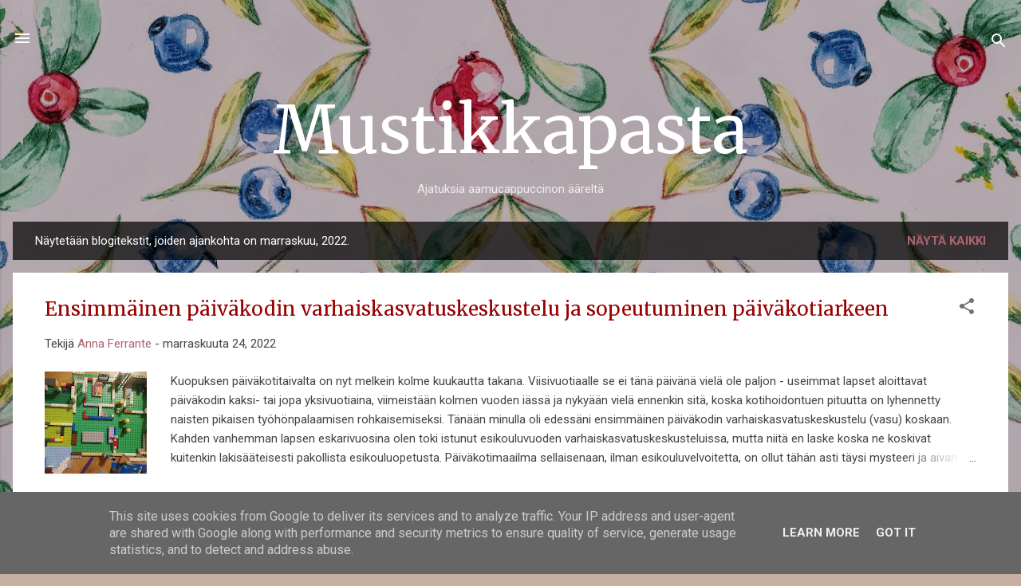

--- FILE ---
content_type: text/html; charset=UTF-8
request_url: http://www.mustikkapasta.fi/2022/11/
body_size: 32252
content:
<!DOCTYPE html>
<html dir='ltr' xmlns='http://www.w3.org/1999/xhtml' xmlns:b='http://www.google.com/2005/gml/b' xmlns:data='http://www.google.com/2005/gml/data' xmlns:expr='http://www.google.com/2005/gml/expr'>
<head>
<meta content='width=device-width, initial-scale=1' name='viewport'/>
<title>Mustikkapasta</title>
<meta content='text/html; charset=UTF-8' http-equiv='Content-Type'/>
<!-- Chrome, Firefox OS and Opera -->
<meta content='#c7afa1' name='theme-color'/>
<!-- Windows Phone -->
<meta content='#c7afa1' name='msapplication-navbutton-color'/>
<meta content='blogger' name='generator'/>
<link href='http://www.mustikkapasta.fi/favicon.ico' rel='icon' type='image/x-icon'/>
<link href='http://www.mustikkapasta.fi/2022/11/' rel='canonical'/>
<link rel="alternate" type="application/atom+xml" title="Mustikkapasta - Atom" href="http://www.mustikkapasta.fi/feeds/posts/default" />
<link rel="alternate" type="application/rss+xml" title="Mustikkapasta - RSS" href="http://www.mustikkapasta.fi/feeds/posts/default?alt=rss" />
<link rel="service.post" type="application/atom+xml" title="Mustikkapasta - Atom" href="https://www.blogger.com/feeds/5578092595113483469/posts/default" />
<!--Can't find substitution for tag [blog.ieCssRetrofitLinks]-->
<meta content='http://www.mustikkapasta.fi/2022/11/' property='og:url'/>
<meta content='Mustikkapasta' property='og:title'/>
<meta content='Ajatuksia aamucappuccinon ääreltä ' property='og:description'/>
<meta content='https://blogger.googleusercontent.com/img/b/R29vZ2xl/AVvXsEhIH4XolKdDvQHD_whULPuhWoNMtjESZF-0IzQdqh9eiejUtobIpQ-gq9ezSHRX5uR9S4qntsL5WBytrcBxRLNh1HWm6mSEe7oEV8tzyWWDshGBCntCrz8XJ8aOPw2hs4s5uw8N3L5XBZAKEM7v82o5Gw_PELfO2MwAX6LO0Bsf7Kk9pPT6E4A9ry0Zrg/w1200-h630-p-k-no-nu/IMG_20221104_212936.jpg' property='og:image'/>
<meta content='https://blogger.googleusercontent.com/img/b/R29vZ2xl/AVvXsEi33HFEaeJcwNvAn61yzmMBCcIVb24_ESSScVxFyKUHzVN_MSB9HELQk2y-M9EamxUsSsJaSLVO7k-1JZhjpfyhWEXKlvrO7azJCO9XPiJ6ZLHW07CyvZpeg1j9hgZ1IVwXvdu4XsO0sosDdcORrRCSWa3VevpHHwIK5v2RIxRYO6dnQC8I8-F71IgxtA/w1200-h630-p-k-no-nu/IMG_20221117_173319.jpg' property='og:image'/>
<meta content='https://blogger.googleusercontent.com/img/b/R29vZ2xl/AVvXsEilVlze0f2sPWrvwcpUXMCK_zaWYWHAxch9HJZr33IW3GdHVgVCTijehEFlSlhe7WNUL8EqClWmrXGkBa6ZMhibj9yHWoIPs64oxmU0RzVJcBgK0rZvTDSQr_m6MUdDLRCEMIPLRSxGTLC1rHP_h1j7jw_rNUS0-y5eocCMhCWX551p730VOPiya71E5g/w1200-h630-p-k-no-nu/IMG_20221109_200158.jpg' property='og:image'/>
<style type='text/css'>@font-face{font-family:'Damion';font-style:normal;font-weight:400;font-display:swap;src:url(//fonts.gstatic.com/s/damion/v15/hv-XlzJ3KEUe_YZkZGw2EzJwV9J-.woff2)format('woff2');unicode-range:U+0100-02BA,U+02BD-02C5,U+02C7-02CC,U+02CE-02D7,U+02DD-02FF,U+0304,U+0308,U+0329,U+1D00-1DBF,U+1E00-1E9F,U+1EF2-1EFF,U+2020,U+20A0-20AB,U+20AD-20C0,U+2113,U+2C60-2C7F,U+A720-A7FF;}@font-face{font-family:'Damion';font-style:normal;font-weight:400;font-display:swap;src:url(//fonts.gstatic.com/s/damion/v15/hv-XlzJ3KEUe_YZkamw2EzJwVw.woff2)format('woff2');unicode-range:U+0000-00FF,U+0131,U+0152-0153,U+02BB-02BC,U+02C6,U+02DA,U+02DC,U+0304,U+0308,U+0329,U+2000-206F,U+20AC,U+2122,U+2191,U+2193,U+2212,U+2215,U+FEFF,U+FFFD;}@font-face{font-family:'Merriweather';font-style:normal;font-weight:400;font-stretch:100%;font-display:swap;src:url(//fonts.gstatic.com/s/merriweather/v33/u-4D0qyriQwlOrhSvowK_l5UcA6zuSYEqOzpPe3HOZJ5eX1WtLaQwmYiScCmDxhtNOKl8yDr3icaGV31CPDaYKfFQn0.woff2)format('woff2');unicode-range:U+0460-052F,U+1C80-1C8A,U+20B4,U+2DE0-2DFF,U+A640-A69F,U+FE2E-FE2F;}@font-face{font-family:'Merriweather';font-style:normal;font-weight:400;font-stretch:100%;font-display:swap;src:url(//fonts.gstatic.com/s/merriweather/v33/u-4D0qyriQwlOrhSvowK_l5UcA6zuSYEqOzpPe3HOZJ5eX1WtLaQwmYiScCmDxhtNOKl8yDr3icaEF31CPDaYKfFQn0.woff2)format('woff2');unicode-range:U+0301,U+0400-045F,U+0490-0491,U+04B0-04B1,U+2116;}@font-face{font-family:'Merriweather';font-style:normal;font-weight:400;font-stretch:100%;font-display:swap;src:url(//fonts.gstatic.com/s/merriweather/v33/u-4D0qyriQwlOrhSvowK_l5UcA6zuSYEqOzpPe3HOZJ5eX1WtLaQwmYiScCmDxhtNOKl8yDr3icaG131CPDaYKfFQn0.woff2)format('woff2');unicode-range:U+0102-0103,U+0110-0111,U+0128-0129,U+0168-0169,U+01A0-01A1,U+01AF-01B0,U+0300-0301,U+0303-0304,U+0308-0309,U+0323,U+0329,U+1EA0-1EF9,U+20AB;}@font-face{font-family:'Merriweather';font-style:normal;font-weight:400;font-stretch:100%;font-display:swap;src:url(//fonts.gstatic.com/s/merriweather/v33/u-4D0qyriQwlOrhSvowK_l5UcA6zuSYEqOzpPe3HOZJ5eX1WtLaQwmYiScCmDxhtNOKl8yDr3icaGl31CPDaYKfFQn0.woff2)format('woff2');unicode-range:U+0100-02BA,U+02BD-02C5,U+02C7-02CC,U+02CE-02D7,U+02DD-02FF,U+0304,U+0308,U+0329,U+1D00-1DBF,U+1E00-1E9F,U+1EF2-1EFF,U+2020,U+20A0-20AB,U+20AD-20C0,U+2113,U+2C60-2C7F,U+A720-A7FF;}@font-face{font-family:'Merriweather';font-style:normal;font-weight:400;font-stretch:100%;font-display:swap;src:url(//fonts.gstatic.com/s/merriweather/v33/u-4D0qyriQwlOrhSvowK_l5UcA6zuSYEqOzpPe3HOZJ5eX1WtLaQwmYiScCmDxhtNOKl8yDr3icaFF31CPDaYKfF.woff2)format('woff2');unicode-range:U+0000-00FF,U+0131,U+0152-0153,U+02BB-02BC,U+02C6,U+02DA,U+02DC,U+0304,U+0308,U+0329,U+2000-206F,U+20AC,U+2122,U+2191,U+2193,U+2212,U+2215,U+FEFF,U+FFFD;}@font-face{font-family:'Playfair Display';font-style:normal;font-weight:900;font-display:swap;src:url(//fonts.gstatic.com/s/playfairdisplay/v40/nuFvD-vYSZviVYUb_rj3ij__anPXJzDwcbmjWBN2PKfsunDTbtPK-F2qC0usEw.woff2)format('woff2');unicode-range:U+0301,U+0400-045F,U+0490-0491,U+04B0-04B1,U+2116;}@font-face{font-family:'Playfair Display';font-style:normal;font-weight:900;font-display:swap;src:url(//fonts.gstatic.com/s/playfairdisplay/v40/nuFvD-vYSZviVYUb_rj3ij__anPXJzDwcbmjWBN2PKfsunDYbtPK-F2qC0usEw.woff2)format('woff2');unicode-range:U+0102-0103,U+0110-0111,U+0128-0129,U+0168-0169,U+01A0-01A1,U+01AF-01B0,U+0300-0301,U+0303-0304,U+0308-0309,U+0323,U+0329,U+1EA0-1EF9,U+20AB;}@font-face{font-family:'Playfair Display';font-style:normal;font-weight:900;font-display:swap;src:url(//fonts.gstatic.com/s/playfairdisplay/v40/nuFvD-vYSZviVYUb_rj3ij__anPXJzDwcbmjWBN2PKfsunDZbtPK-F2qC0usEw.woff2)format('woff2');unicode-range:U+0100-02BA,U+02BD-02C5,U+02C7-02CC,U+02CE-02D7,U+02DD-02FF,U+0304,U+0308,U+0329,U+1D00-1DBF,U+1E00-1E9F,U+1EF2-1EFF,U+2020,U+20A0-20AB,U+20AD-20C0,U+2113,U+2C60-2C7F,U+A720-A7FF;}@font-face{font-family:'Playfair Display';font-style:normal;font-weight:900;font-display:swap;src:url(//fonts.gstatic.com/s/playfairdisplay/v40/nuFvD-vYSZviVYUb_rj3ij__anPXJzDwcbmjWBN2PKfsunDXbtPK-F2qC0s.woff2)format('woff2');unicode-range:U+0000-00FF,U+0131,U+0152-0153,U+02BB-02BC,U+02C6,U+02DA,U+02DC,U+0304,U+0308,U+0329,U+2000-206F,U+20AC,U+2122,U+2191,U+2193,U+2212,U+2215,U+FEFF,U+FFFD;}@font-face{font-family:'Roboto';font-style:italic;font-weight:300;font-stretch:100%;font-display:swap;src:url(//fonts.gstatic.com/s/roboto/v50/KFOKCnqEu92Fr1Mu53ZEC9_Vu3r1gIhOszmOClHrs6ljXfMMLt_QuAX-k3Yi128m0kN2.woff2)format('woff2');unicode-range:U+0460-052F,U+1C80-1C8A,U+20B4,U+2DE0-2DFF,U+A640-A69F,U+FE2E-FE2F;}@font-face{font-family:'Roboto';font-style:italic;font-weight:300;font-stretch:100%;font-display:swap;src:url(//fonts.gstatic.com/s/roboto/v50/KFOKCnqEu92Fr1Mu53ZEC9_Vu3r1gIhOszmOClHrs6ljXfMMLt_QuAz-k3Yi128m0kN2.woff2)format('woff2');unicode-range:U+0301,U+0400-045F,U+0490-0491,U+04B0-04B1,U+2116;}@font-face{font-family:'Roboto';font-style:italic;font-weight:300;font-stretch:100%;font-display:swap;src:url(//fonts.gstatic.com/s/roboto/v50/KFOKCnqEu92Fr1Mu53ZEC9_Vu3r1gIhOszmOClHrs6ljXfMMLt_QuAT-k3Yi128m0kN2.woff2)format('woff2');unicode-range:U+1F00-1FFF;}@font-face{font-family:'Roboto';font-style:italic;font-weight:300;font-stretch:100%;font-display:swap;src:url(//fonts.gstatic.com/s/roboto/v50/KFOKCnqEu92Fr1Mu53ZEC9_Vu3r1gIhOszmOClHrs6ljXfMMLt_QuAv-k3Yi128m0kN2.woff2)format('woff2');unicode-range:U+0370-0377,U+037A-037F,U+0384-038A,U+038C,U+038E-03A1,U+03A3-03FF;}@font-face{font-family:'Roboto';font-style:italic;font-weight:300;font-stretch:100%;font-display:swap;src:url(//fonts.gstatic.com/s/roboto/v50/KFOKCnqEu92Fr1Mu53ZEC9_Vu3r1gIhOszmOClHrs6ljXfMMLt_QuHT-k3Yi128m0kN2.woff2)format('woff2');unicode-range:U+0302-0303,U+0305,U+0307-0308,U+0310,U+0312,U+0315,U+031A,U+0326-0327,U+032C,U+032F-0330,U+0332-0333,U+0338,U+033A,U+0346,U+034D,U+0391-03A1,U+03A3-03A9,U+03B1-03C9,U+03D1,U+03D5-03D6,U+03F0-03F1,U+03F4-03F5,U+2016-2017,U+2034-2038,U+203C,U+2040,U+2043,U+2047,U+2050,U+2057,U+205F,U+2070-2071,U+2074-208E,U+2090-209C,U+20D0-20DC,U+20E1,U+20E5-20EF,U+2100-2112,U+2114-2115,U+2117-2121,U+2123-214F,U+2190,U+2192,U+2194-21AE,U+21B0-21E5,U+21F1-21F2,U+21F4-2211,U+2213-2214,U+2216-22FF,U+2308-230B,U+2310,U+2319,U+231C-2321,U+2336-237A,U+237C,U+2395,U+239B-23B7,U+23D0,U+23DC-23E1,U+2474-2475,U+25AF,U+25B3,U+25B7,U+25BD,U+25C1,U+25CA,U+25CC,U+25FB,U+266D-266F,U+27C0-27FF,U+2900-2AFF,U+2B0E-2B11,U+2B30-2B4C,U+2BFE,U+3030,U+FF5B,U+FF5D,U+1D400-1D7FF,U+1EE00-1EEFF;}@font-face{font-family:'Roboto';font-style:italic;font-weight:300;font-stretch:100%;font-display:swap;src:url(//fonts.gstatic.com/s/roboto/v50/KFOKCnqEu92Fr1Mu53ZEC9_Vu3r1gIhOszmOClHrs6ljXfMMLt_QuGb-k3Yi128m0kN2.woff2)format('woff2');unicode-range:U+0001-000C,U+000E-001F,U+007F-009F,U+20DD-20E0,U+20E2-20E4,U+2150-218F,U+2190,U+2192,U+2194-2199,U+21AF,U+21E6-21F0,U+21F3,U+2218-2219,U+2299,U+22C4-22C6,U+2300-243F,U+2440-244A,U+2460-24FF,U+25A0-27BF,U+2800-28FF,U+2921-2922,U+2981,U+29BF,U+29EB,U+2B00-2BFF,U+4DC0-4DFF,U+FFF9-FFFB,U+10140-1018E,U+10190-1019C,U+101A0,U+101D0-101FD,U+102E0-102FB,U+10E60-10E7E,U+1D2C0-1D2D3,U+1D2E0-1D37F,U+1F000-1F0FF,U+1F100-1F1AD,U+1F1E6-1F1FF,U+1F30D-1F30F,U+1F315,U+1F31C,U+1F31E,U+1F320-1F32C,U+1F336,U+1F378,U+1F37D,U+1F382,U+1F393-1F39F,U+1F3A7-1F3A8,U+1F3AC-1F3AF,U+1F3C2,U+1F3C4-1F3C6,U+1F3CA-1F3CE,U+1F3D4-1F3E0,U+1F3ED,U+1F3F1-1F3F3,U+1F3F5-1F3F7,U+1F408,U+1F415,U+1F41F,U+1F426,U+1F43F,U+1F441-1F442,U+1F444,U+1F446-1F449,U+1F44C-1F44E,U+1F453,U+1F46A,U+1F47D,U+1F4A3,U+1F4B0,U+1F4B3,U+1F4B9,U+1F4BB,U+1F4BF,U+1F4C8-1F4CB,U+1F4D6,U+1F4DA,U+1F4DF,U+1F4E3-1F4E6,U+1F4EA-1F4ED,U+1F4F7,U+1F4F9-1F4FB,U+1F4FD-1F4FE,U+1F503,U+1F507-1F50B,U+1F50D,U+1F512-1F513,U+1F53E-1F54A,U+1F54F-1F5FA,U+1F610,U+1F650-1F67F,U+1F687,U+1F68D,U+1F691,U+1F694,U+1F698,U+1F6AD,U+1F6B2,U+1F6B9-1F6BA,U+1F6BC,U+1F6C6-1F6CF,U+1F6D3-1F6D7,U+1F6E0-1F6EA,U+1F6F0-1F6F3,U+1F6F7-1F6FC,U+1F700-1F7FF,U+1F800-1F80B,U+1F810-1F847,U+1F850-1F859,U+1F860-1F887,U+1F890-1F8AD,U+1F8B0-1F8BB,U+1F8C0-1F8C1,U+1F900-1F90B,U+1F93B,U+1F946,U+1F984,U+1F996,U+1F9E9,U+1FA00-1FA6F,U+1FA70-1FA7C,U+1FA80-1FA89,U+1FA8F-1FAC6,U+1FACE-1FADC,U+1FADF-1FAE9,U+1FAF0-1FAF8,U+1FB00-1FBFF;}@font-face{font-family:'Roboto';font-style:italic;font-weight:300;font-stretch:100%;font-display:swap;src:url(//fonts.gstatic.com/s/roboto/v50/KFOKCnqEu92Fr1Mu53ZEC9_Vu3r1gIhOszmOClHrs6ljXfMMLt_QuAf-k3Yi128m0kN2.woff2)format('woff2');unicode-range:U+0102-0103,U+0110-0111,U+0128-0129,U+0168-0169,U+01A0-01A1,U+01AF-01B0,U+0300-0301,U+0303-0304,U+0308-0309,U+0323,U+0329,U+1EA0-1EF9,U+20AB;}@font-face{font-family:'Roboto';font-style:italic;font-weight:300;font-stretch:100%;font-display:swap;src:url(//fonts.gstatic.com/s/roboto/v50/KFOKCnqEu92Fr1Mu53ZEC9_Vu3r1gIhOszmOClHrs6ljXfMMLt_QuAb-k3Yi128m0kN2.woff2)format('woff2');unicode-range:U+0100-02BA,U+02BD-02C5,U+02C7-02CC,U+02CE-02D7,U+02DD-02FF,U+0304,U+0308,U+0329,U+1D00-1DBF,U+1E00-1E9F,U+1EF2-1EFF,U+2020,U+20A0-20AB,U+20AD-20C0,U+2113,U+2C60-2C7F,U+A720-A7FF;}@font-face{font-family:'Roboto';font-style:italic;font-weight:300;font-stretch:100%;font-display:swap;src:url(//fonts.gstatic.com/s/roboto/v50/KFOKCnqEu92Fr1Mu53ZEC9_Vu3r1gIhOszmOClHrs6ljXfMMLt_QuAj-k3Yi128m0g.woff2)format('woff2');unicode-range:U+0000-00FF,U+0131,U+0152-0153,U+02BB-02BC,U+02C6,U+02DA,U+02DC,U+0304,U+0308,U+0329,U+2000-206F,U+20AC,U+2122,U+2191,U+2193,U+2212,U+2215,U+FEFF,U+FFFD;}@font-face{font-family:'Roboto';font-style:normal;font-weight:400;font-stretch:100%;font-display:swap;src:url(//fonts.gstatic.com/s/roboto/v50/KFO7CnqEu92Fr1ME7kSn66aGLdTylUAMa3GUBHMdazTgWw.woff2)format('woff2');unicode-range:U+0460-052F,U+1C80-1C8A,U+20B4,U+2DE0-2DFF,U+A640-A69F,U+FE2E-FE2F;}@font-face{font-family:'Roboto';font-style:normal;font-weight:400;font-stretch:100%;font-display:swap;src:url(//fonts.gstatic.com/s/roboto/v50/KFO7CnqEu92Fr1ME7kSn66aGLdTylUAMa3iUBHMdazTgWw.woff2)format('woff2');unicode-range:U+0301,U+0400-045F,U+0490-0491,U+04B0-04B1,U+2116;}@font-face{font-family:'Roboto';font-style:normal;font-weight:400;font-stretch:100%;font-display:swap;src:url(//fonts.gstatic.com/s/roboto/v50/KFO7CnqEu92Fr1ME7kSn66aGLdTylUAMa3CUBHMdazTgWw.woff2)format('woff2');unicode-range:U+1F00-1FFF;}@font-face{font-family:'Roboto';font-style:normal;font-weight:400;font-stretch:100%;font-display:swap;src:url(//fonts.gstatic.com/s/roboto/v50/KFO7CnqEu92Fr1ME7kSn66aGLdTylUAMa3-UBHMdazTgWw.woff2)format('woff2');unicode-range:U+0370-0377,U+037A-037F,U+0384-038A,U+038C,U+038E-03A1,U+03A3-03FF;}@font-face{font-family:'Roboto';font-style:normal;font-weight:400;font-stretch:100%;font-display:swap;src:url(//fonts.gstatic.com/s/roboto/v50/KFO7CnqEu92Fr1ME7kSn66aGLdTylUAMawCUBHMdazTgWw.woff2)format('woff2');unicode-range:U+0302-0303,U+0305,U+0307-0308,U+0310,U+0312,U+0315,U+031A,U+0326-0327,U+032C,U+032F-0330,U+0332-0333,U+0338,U+033A,U+0346,U+034D,U+0391-03A1,U+03A3-03A9,U+03B1-03C9,U+03D1,U+03D5-03D6,U+03F0-03F1,U+03F4-03F5,U+2016-2017,U+2034-2038,U+203C,U+2040,U+2043,U+2047,U+2050,U+2057,U+205F,U+2070-2071,U+2074-208E,U+2090-209C,U+20D0-20DC,U+20E1,U+20E5-20EF,U+2100-2112,U+2114-2115,U+2117-2121,U+2123-214F,U+2190,U+2192,U+2194-21AE,U+21B0-21E5,U+21F1-21F2,U+21F4-2211,U+2213-2214,U+2216-22FF,U+2308-230B,U+2310,U+2319,U+231C-2321,U+2336-237A,U+237C,U+2395,U+239B-23B7,U+23D0,U+23DC-23E1,U+2474-2475,U+25AF,U+25B3,U+25B7,U+25BD,U+25C1,U+25CA,U+25CC,U+25FB,U+266D-266F,U+27C0-27FF,U+2900-2AFF,U+2B0E-2B11,U+2B30-2B4C,U+2BFE,U+3030,U+FF5B,U+FF5D,U+1D400-1D7FF,U+1EE00-1EEFF;}@font-face{font-family:'Roboto';font-style:normal;font-weight:400;font-stretch:100%;font-display:swap;src:url(//fonts.gstatic.com/s/roboto/v50/KFO7CnqEu92Fr1ME7kSn66aGLdTylUAMaxKUBHMdazTgWw.woff2)format('woff2');unicode-range:U+0001-000C,U+000E-001F,U+007F-009F,U+20DD-20E0,U+20E2-20E4,U+2150-218F,U+2190,U+2192,U+2194-2199,U+21AF,U+21E6-21F0,U+21F3,U+2218-2219,U+2299,U+22C4-22C6,U+2300-243F,U+2440-244A,U+2460-24FF,U+25A0-27BF,U+2800-28FF,U+2921-2922,U+2981,U+29BF,U+29EB,U+2B00-2BFF,U+4DC0-4DFF,U+FFF9-FFFB,U+10140-1018E,U+10190-1019C,U+101A0,U+101D0-101FD,U+102E0-102FB,U+10E60-10E7E,U+1D2C0-1D2D3,U+1D2E0-1D37F,U+1F000-1F0FF,U+1F100-1F1AD,U+1F1E6-1F1FF,U+1F30D-1F30F,U+1F315,U+1F31C,U+1F31E,U+1F320-1F32C,U+1F336,U+1F378,U+1F37D,U+1F382,U+1F393-1F39F,U+1F3A7-1F3A8,U+1F3AC-1F3AF,U+1F3C2,U+1F3C4-1F3C6,U+1F3CA-1F3CE,U+1F3D4-1F3E0,U+1F3ED,U+1F3F1-1F3F3,U+1F3F5-1F3F7,U+1F408,U+1F415,U+1F41F,U+1F426,U+1F43F,U+1F441-1F442,U+1F444,U+1F446-1F449,U+1F44C-1F44E,U+1F453,U+1F46A,U+1F47D,U+1F4A3,U+1F4B0,U+1F4B3,U+1F4B9,U+1F4BB,U+1F4BF,U+1F4C8-1F4CB,U+1F4D6,U+1F4DA,U+1F4DF,U+1F4E3-1F4E6,U+1F4EA-1F4ED,U+1F4F7,U+1F4F9-1F4FB,U+1F4FD-1F4FE,U+1F503,U+1F507-1F50B,U+1F50D,U+1F512-1F513,U+1F53E-1F54A,U+1F54F-1F5FA,U+1F610,U+1F650-1F67F,U+1F687,U+1F68D,U+1F691,U+1F694,U+1F698,U+1F6AD,U+1F6B2,U+1F6B9-1F6BA,U+1F6BC,U+1F6C6-1F6CF,U+1F6D3-1F6D7,U+1F6E0-1F6EA,U+1F6F0-1F6F3,U+1F6F7-1F6FC,U+1F700-1F7FF,U+1F800-1F80B,U+1F810-1F847,U+1F850-1F859,U+1F860-1F887,U+1F890-1F8AD,U+1F8B0-1F8BB,U+1F8C0-1F8C1,U+1F900-1F90B,U+1F93B,U+1F946,U+1F984,U+1F996,U+1F9E9,U+1FA00-1FA6F,U+1FA70-1FA7C,U+1FA80-1FA89,U+1FA8F-1FAC6,U+1FACE-1FADC,U+1FADF-1FAE9,U+1FAF0-1FAF8,U+1FB00-1FBFF;}@font-face{font-family:'Roboto';font-style:normal;font-weight:400;font-stretch:100%;font-display:swap;src:url(//fonts.gstatic.com/s/roboto/v50/KFO7CnqEu92Fr1ME7kSn66aGLdTylUAMa3OUBHMdazTgWw.woff2)format('woff2');unicode-range:U+0102-0103,U+0110-0111,U+0128-0129,U+0168-0169,U+01A0-01A1,U+01AF-01B0,U+0300-0301,U+0303-0304,U+0308-0309,U+0323,U+0329,U+1EA0-1EF9,U+20AB;}@font-face{font-family:'Roboto';font-style:normal;font-weight:400;font-stretch:100%;font-display:swap;src:url(//fonts.gstatic.com/s/roboto/v50/KFO7CnqEu92Fr1ME7kSn66aGLdTylUAMa3KUBHMdazTgWw.woff2)format('woff2');unicode-range:U+0100-02BA,U+02BD-02C5,U+02C7-02CC,U+02CE-02D7,U+02DD-02FF,U+0304,U+0308,U+0329,U+1D00-1DBF,U+1E00-1E9F,U+1EF2-1EFF,U+2020,U+20A0-20AB,U+20AD-20C0,U+2113,U+2C60-2C7F,U+A720-A7FF;}@font-face{font-family:'Roboto';font-style:normal;font-weight:400;font-stretch:100%;font-display:swap;src:url(//fonts.gstatic.com/s/roboto/v50/KFO7CnqEu92Fr1ME7kSn66aGLdTylUAMa3yUBHMdazQ.woff2)format('woff2');unicode-range:U+0000-00FF,U+0131,U+0152-0153,U+02BB-02BC,U+02C6,U+02DA,U+02DC,U+0304,U+0308,U+0329,U+2000-206F,U+20AC,U+2122,U+2191,U+2193,U+2212,U+2215,U+FEFF,U+FFFD;}@font-face{font-family:'Roboto';font-style:normal;font-weight:700;font-stretch:100%;font-display:swap;src:url(//fonts.gstatic.com/s/roboto/v50/KFO7CnqEu92Fr1ME7kSn66aGLdTylUAMa3GUBHMdazTgWw.woff2)format('woff2');unicode-range:U+0460-052F,U+1C80-1C8A,U+20B4,U+2DE0-2DFF,U+A640-A69F,U+FE2E-FE2F;}@font-face{font-family:'Roboto';font-style:normal;font-weight:700;font-stretch:100%;font-display:swap;src:url(//fonts.gstatic.com/s/roboto/v50/KFO7CnqEu92Fr1ME7kSn66aGLdTylUAMa3iUBHMdazTgWw.woff2)format('woff2');unicode-range:U+0301,U+0400-045F,U+0490-0491,U+04B0-04B1,U+2116;}@font-face{font-family:'Roboto';font-style:normal;font-weight:700;font-stretch:100%;font-display:swap;src:url(//fonts.gstatic.com/s/roboto/v50/KFO7CnqEu92Fr1ME7kSn66aGLdTylUAMa3CUBHMdazTgWw.woff2)format('woff2');unicode-range:U+1F00-1FFF;}@font-face{font-family:'Roboto';font-style:normal;font-weight:700;font-stretch:100%;font-display:swap;src:url(//fonts.gstatic.com/s/roboto/v50/KFO7CnqEu92Fr1ME7kSn66aGLdTylUAMa3-UBHMdazTgWw.woff2)format('woff2');unicode-range:U+0370-0377,U+037A-037F,U+0384-038A,U+038C,U+038E-03A1,U+03A3-03FF;}@font-face{font-family:'Roboto';font-style:normal;font-weight:700;font-stretch:100%;font-display:swap;src:url(//fonts.gstatic.com/s/roboto/v50/KFO7CnqEu92Fr1ME7kSn66aGLdTylUAMawCUBHMdazTgWw.woff2)format('woff2');unicode-range:U+0302-0303,U+0305,U+0307-0308,U+0310,U+0312,U+0315,U+031A,U+0326-0327,U+032C,U+032F-0330,U+0332-0333,U+0338,U+033A,U+0346,U+034D,U+0391-03A1,U+03A3-03A9,U+03B1-03C9,U+03D1,U+03D5-03D6,U+03F0-03F1,U+03F4-03F5,U+2016-2017,U+2034-2038,U+203C,U+2040,U+2043,U+2047,U+2050,U+2057,U+205F,U+2070-2071,U+2074-208E,U+2090-209C,U+20D0-20DC,U+20E1,U+20E5-20EF,U+2100-2112,U+2114-2115,U+2117-2121,U+2123-214F,U+2190,U+2192,U+2194-21AE,U+21B0-21E5,U+21F1-21F2,U+21F4-2211,U+2213-2214,U+2216-22FF,U+2308-230B,U+2310,U+2319,U+231C-2321,U+2336-237A,U+237C,U+2395,U+239B-23B7,U+23D0,U+23DC-23E1,U+2474-2475,U+25AF,U+25B3,U+25B7,U+25BD,U+25C1,U+25CA,U+25CC,U+25FB,U+266D-266F,U+27C0-27FF,U+2900-2AFF,U+2B0E-2B11,U+2B30-2B4C,U+2BFE,U+3030,U+FF5B,U+FF5D,U+1D400-1D7FF,U+1EE00-1EEFF;}@font-face{font-family:'Roboto';font-style:normal;font-weight:700;font-stretch:100%;font-display:swap;src:url(//fonts.gstatic.com/s/roboto/v50/KFO7CnqEu92Fr1ME7kSn66aGLdTylUAMaxKUBHMdazTgWw.woff2)format('woff2');unicode-range:U+0001-000C,U+000E-001F,U+007F-009F,U+20DD-20E0,U+20E2-20E4,U+2150-218F,U+2190,U+2192,U+2194-2199,U+21AF,U+21E6-21F0,U+21F3,U+2218-2219,U+2299,U+22C4-22C6,U+2300-243F,U+2440-244A,U+2460-24FF,U+25A0-27BF,U+2800-28FF,U+2921-2922,U+2981,U+29BF,U+29EB,U+2B00-2BFF,U+4DC0-4DFF,U+FFF9-FFFB,U+10140-1018E,U+10190-1019C,U+101A0,U+101D0-101FD,U+102E0-102FB,U+10E60-10E7E,U+1D2C0-1D2D3,U+1D2E0-1D37F,U+1F000-1F0FF,U+1F100-1F1AD,U+1F1E6-1F1FF,U+1F30D-1F30F,U+1F315,U+1F31C,U+1F31E,U+1F320-1F32C,U+1F336,U+1F378,U+1F37D,U+1F382,U+1F393-1F39F,U+1F3A7-1F3A8,U+1F3AC-1F3AF,U+1F3C2,U+1F3C4-1F3C6,U+1F3CA-1F3CE,U+1F3D4-1F3E0,U+1F3ED,U+1F3F1-1F3F3,U+1F3F5-1F3F7,U+1F408,U+1F415,U+1F41F,U+1F426,U+1F43F,U+1F441-1F442,U+1F444,U+1F446-1F449,U+1F44C-1F44E,U+1F453,U+1F46A,U+1F47D,U+1F4A3,U+1F4B0,U+1F4B3,U+1F4B9,U+1F4BB,U+1F4BF,U+1F4C8-1F4CB,U+1F4D6,U+1F4DA,U+1F4DF,U+1F4E3-1F4E6,U+1F4EA-1F4ED,U+1F4F7,U+1F4F9-1F4FB,U+1F4FD-1F4FE,U+1F503,U+1F507-1F50B,U+1F50D,U+1F512-1F513,U+1F53E-1F54A,U+1F54F-1F5FA,U+1F610,U+1F650-1F67F,U+1F687,U+1F68D,U+1F691,U+1F694,U+1F698,U+1F6AD,U+1F6B2,U+1F6B9-1F6BA,U+1F6BC,U+1F6C6-1F6CF,U+1F6D3-1F6D7,U+1F6E0-1F6EA,U+1F6F0-1F6F3,U+1F6F7-1F6FC,U+1F700-1F7FF,U+1F800-1F80B,U+1F810-1F847,U+1F850-1F859,U+1F860-1F887,U+1F890-1F8AD,U+1F8B0-1F8BB,U+1F8C0-1F8C1,U+1F900-1F90B,U+1F93B,U+1F946,U+1F984,U+1F996,U+1F9E9,U+1FA00-1FA6F,U+1FA70-1FA7C,U+1FA80-1FA89,U+1FA8F-1FAC6,U+1FACE-1FADC,U+1FADF-1FAE9,U+1FAF0-1FAF8,U+1FB00-1FBFF;}@font-face{font-family:'Roboto';font-style:normal;font-weight:700;font-stretch:100%;font-display:swap;src:url(//fonts.gstatic.com/s/roboto/v50/KFO7CnqEu92Fr1ME7kSn66aGLdTylUAMa3OUBHMdazTgWw.woff2)format('woff2');unicode-range:U+0102-0103,U+0110-0111,U+0128-0129,U+0168-0169,U+01A0-01A1,U+01AF-01B0,U+0300-0301,U+0303-0304,U+0308-0309,U+0323,U+0329,U+1EA0-1EF9,U+20AB;}@font-face{font-family:'Roboto';font-style:normal;font-weight:700;font-stretch:100%;font-display:swap;src:url(//fonts.gstatic.com/s/roboto/v50/KFO7CnqEu92Fr1ME7kSn66aGLdTylUAMa3KUBHMdazTgWw.woff2)format('woff2');unicode-range:U+0100-02BA,U+02BD-02C5,U+02C7-02CC,U+02CE-02D7,U+02DD-02FF,U+0304,U+0308,U+0329,U+1D00-1DBF,U+1E00-1E9F,U+1EF2-1EFF,U+2020,U+20A0-20AB,U+20AD-20C0,U+2113,U+2C60-2C7F,U+A720-A7FF;}@font-face{font-family:'Roboto';font-style:normal;font-weight:700;font-stretch:100%;font-display:swap;src:url(//fonts.gstatic.com/s/roboto/v50/KFO7CnqEu92Fr1ME7kSn66aGLdTylUAMa3yUBHMdazQ.woff2)format('woff2');unicode-range:U+0000-00FF,U+0131,U+0152-0153,U+02BB-02BC,U+02C6,U+02DA,U+02DC,U+0304,U+0308,U+0329,U+2000-206F,U+20AC,U+2122,U+2191,U+2193,U+2212,U+2215,U+FEFF,U+FFFD;}</style>
<style id='page-skin-1' type='text/css'><!--
/*! normalize.css v3.0.1 | MIT License | git.io/normalize */html{font-family:sans-serif;-ms-text-size-adjust:100%;-webkit-text-size-adjust:100%}body{margin:0}article,aside,details,figcaption,figure,footer,header,hgroup,main,nav,section,summary{display:block}audio,canvas,progress,video{display:inline-block;vertical-align:baseline}audio:not([controls]){display:none;height:0}[hidden],template{display:none}a{background:transparent}a:active,a:hover{outline:0}abbr[title]{border-bottom:1px dotted}b,strong{font-weight:bold}dfn{font-style:italic}h1{font-size:2em;margin:.67em 0}mark{background:#ff0;color:#000}small{font-size:80%}sub,sup{font-size:75%;line-height:0;position:relative;vertical-align:baseline}sup{top:-0.5em}sub{bottom:-0.25em}img{border:0}svg:not(:root){overflow:hidden}figure{margin:1em 40px}hr{-moz-box-sizing:content-box;box-sizing:content-box;height:0}pre{overflow:auto}code,kbd,pre,samp{font-family:monospace,monospace;font-size:1em}button,input,optgroup,select,textarea{color:inherit;font:inherit;margin:0}button{overflow:visible}button,select{text-transform:none}button,html input[type="button"],input[type="reset"],input[type="submit"]{-webkit-appearance:button;cursor:pointer}button[disabled],html input[disabled]{cursor:default}button::-moz-focus-inner,input::-moz-focus-inner{border:0;padding:0}input{line-height:normal}input[type="checkbox"],input[type="radio"]{box-sizing:border-box;padding:0}input[type="number"]::-webkit-inner-spin-button,input[type="number"]::-webkit-outer-spin-button{height:auto}input[type="search"]{-webkit-appearance:textfield;-moz-box-sizing:content-box;-webkit-box-sizing:content-box;box-sizing:content-box}input[type="search"]::-webkit-search-cancel-button,input[type="search"]::-webkit-search-decoration{-webkit-appearance:none}fieldset{border:1px solid #c0c0c0;margin:0 2px;padding:.35em .625em .75em}legend{border:0;padding:0}textarea{overflow:auto}optgroup{font-weight:bold}table{border-collapse:collapse;border-spacing:0}td,th{padding:0}
/*!************************************************
* Blogger Template Style
* Name: Contempo
**************************************************/
body{
overflow-wrap:break-word;
word-break:break-word;
word-wrap:break-word
}
.hidden{
display:none
}
.invisible{
visibility:hidden
}
.container::after,.float-container::after{
clear:both;
content:'';
display:table
}
.clearboth{
clear:both
}
#comments .comment .comment-actions,.subscribe-popup .FollowByEmail .follow-by-email-submit,.widget.Profile .profile-link,.widget.Profile .profile-link.visit-profile{
background:0 0;
border:0;
box-shadow:none;
color:#ac646f;
cursor:pointer;
font-size:14px;
font-weight:700;
outline:0;
text-decoration:none;
text-transform:uppercase;
width:auto
}
.dim-overlay{
background-color:rgba(0,0,0,.54);
height:100vh;
left:0;
position:fixed;
top:0;
width:100%
}
#sharing-dim-overlay{
background-color:transparent
}
input::-ms-clear{
display:none
}
.blogger-logo,.svg-icon-24.blogger-logo{
fill:#ff9800;
opacity:1
}
.loading-spinner-large{
-webkit-animation:mspin-rotate 1.568s infinite linear;
animation:mspin-rotate 1.568s infinite linear;
height:48px;
overflow:hidden;
position:absolute;
width:48px;
z-index:200
}
.loading-spinner-large>div{
-webkit-animation:mspin-revrot 5332ms infinite steps(4);
animation:mspin-revrot 5332ms infinite steps(4)
}
.loading-spinner-large>div>div{
-webkit-animation:mspin-singlecolor-large-film 1333ms infinite steps(81);
animation:mspin-singlecolor-large-film 1333ms infinite steps(81);
background-size:100%;
height:48px;
width:3888px
}
.mspin-black-large>div>div,.mspin-grey_54-large>div>div{
background-image:url(https://www.blogblog.com/indie/mspin_black_large.svg)
}
.mspin-white-large>div>div{
background-image:url(https://www.blogblog.com/indie/mspin_white_large.svg)
}
.mspin-grey_54-large{
opacity:.54
}
@-webkit-keyframes mspin-singlecolor-large-film{
from{
-webkit-transform:translateX(0);
transform:translateX(0)
}
to{
-webkit-transform:translateX(-3888px);
transform:translateX(-3888px)
}
}
@keyframes mspin-singlecolor-large-film{
from{
-webkit-transform:translateX(0);
transform:translateX(0)
}
to{
-webkit-transform:translateX(-3888px);
transform:translateX(-3888px)
}
}
@-webkit-keyframes mspin-rotate{
from{
-webkit-transform:rotate(0);
transform:rotate(0)
}
to{
-webkit-transform:rotate(360deg);
transform:rotate(360deg)
}
}
@keyframes mspin-rotate{
from{
-webkit-transform:rotate(0);
transform:rotate(0)
}
to{
-webkit-transform:rotate(360deg);
transform:rotate(360deg)
}
}
@-webkit-keyframes mspin-revrot{
from{
-webkit-transform:rotate(0);
transform:rotate(0)
}
to{
-webkit-transform:rotate(-360deg);
transform:rotate(-360deg)
}
}
@keyframes mspin-revrot{
from{
-webkit-transform:rotate(0);
transform:rotate(0)
}
to{
-webkit-transform:rotate(-360deg);
transform:rotate(-360deg)
}
}
.skip-navigation{
background-color:#fff;
box-sizing:border-box;
color:#000;
display:block;
height:0;
left:0;
line-height:50px;
overflow:hidden;
padding-top:0;
position:fixed;
text-align:center;
top:0;
-webkit-transition:box-shadow .3s,height .3s,padding-top .3s;
transition:box-shadow .3s,height .3s,padding-top .3s;
width:100%;
z-index:900
}
.skip-navigation:focus{
box-shadow:0 4px 5px 0 rgba(0,0,0,.14),0 1px 10px 0 rgba(0,0,0,.12),0 2px 4px -1px rgba(0,0,0,.2);
height:50px
}
#main{
outline:0
}
.main-heading{
position:absolute;
clip:rect(1px,1px,1px,1px);
padding:0;
border:0;
height:1px;
width:1px;
overflow:hidden
}
.Attribution{
margin-top:1em;
text-align:center
}
.Attribution .blogger img,.Attribution .blogger svg{
vertical-align:bottom
}
.Attribution .blogger img{
margin-right:.5em
}
.Attribution div{
line-height:24px;
margin-top:.5em
}
.Attribution .copyright,.Attribution .image-attribution{
font-size:.7em;
margin-top:1.5em
}
.BLOG_mobile_video_class{
display:none
}
.bg-photo{
background-attachment:scroll!important
}
body .CSS_LIGHTBOX{
z-index:900
}
.extendable .show-less,.extendable .show-more{
border-color:#ac646f;
color:#ac646f;
margin-top:8px
}
.extendable .show-less.hidden,.extendable .show-more.hidden{
display:none
}
.inline-ad{
display:none;
max-width:100%;
overflow:hidden
}
.adsbygoogle{
display:block
}
#cookieChoiceInfo{
bottom:0;
top:auto
}
iframe.b-hbp-video{
border:0
}
.post-body img{
max-width:100%
}
.post-body iframe{
max-width:100%
}
.post-body a[imageanchor="1"]{
display:inline-block
}
.byline{
margin-right:1em
}
.byline:last-child{
margin-right:0
}
.link-copied-dialog{
max-width:520px;
outline:0
}
.link-copied-dialog .modal-dialog-buttons{
margin-top:8px
}
.link-copied-dialog .goog-buttonset-default{
background:0 0;
border:0
}
.link-copied-dialog .goog-buttonset-default:focus{
outline:0
}
.paging-control-container{
margin-bottom:16px
}
.paging-control-container .paging-control{
display:inline-block
}
.paging-control-container .comment-range-text::after,.paging-control-container .paging-control{
color:#ac646f
}
.paging-control-container .comment-range-text,.paging-control-container .paging-control{
margin-right:8px
}
.paging-control-container .comment-range-text::after,.paging-control-container .paging-control::after{
content:'\00B7';
cursor:default;
padding-left:8px;
pointer-events:none
}
.paging-control-container .comment-range-text:last-child::after,.paging-control-container .paging-control:last-child::after{
content:none
}
.byline.reactions iframe{
height:20px
}
.b-notification{
color:#000;
background-color:#fff;
border-bottom:solid 1px #000;
box-sizing:border-box;
padding:16px 32px;
text-align:center
}
.b-notification.visible{
-webkit-transition:margin-top .3s cubic-bezier(.4,0,.2,1);
transition:margin-top .3s cubic-bezier(.4,0,.2,1)
}
.b-notification.invisible{
position:absolute
}
.b-notification-close{
position:absolute;
right:8px;
top:8px
}
.no-posts-message{
line-height:40px;
text-align:center
}
@media screen and (max-width:800px){
body.item-view .post-body a[imageanchor="1"][style*="float: left;"],body.item-view .post-body a[imageanchor="1"][style*="float: right;"]{
float:none!important;
clear:none!important
}
body.item-view .post-body a[imageanchor="1"] img{
display:block;
height:auto;
margin:0 auto
}
body.item-view .post-body>.separator:first-child>a[imageanchor="1"]:first-child{
margin-top:20px
}
.post-body a[imageanchor]{
display:block
}
body.item-view .post-body a[imageanchor="1"]{
margin-left:0!important;
margin-right:0!important
}
body.item-view .post-body a[imageanchor="1"]+a[imageanchor="1"]{
margin-top:16px
}
}
.item-control{
display:none
}
#comments{
border-top:1px dashed rgba(0,0,0,.54);
margin-top:20px;
padding:20px
}
#comments .comment-thread ol{
margin:0;
padding-left:0;
padding-left:0
}
#comments .comment .comment-replybox-single,#comments .comment-thread .comment-replies{
margin-left:60px
}
#comments .comment-thread .thread-count{
display:none
}
#comments .comment{
list-style-type:none;
padding:0 0 30px;
position:relative
}
#comments .comment .comment{
padding-bottom:8px
}
.comment .avatar-image-container{
position:absolute
}
.comment .avatar-image-container img{
border-radius:50%
}
.avatar-image-container svg,.comment .avatar-image-container .avatar-icon{
border-radius:50%;
border:solid 1px #707070;
box-sizing:border-box;
fill:#707070;
height:35px;
margin:0;
padding:7px;
width:35px
}
.comment .comment-block{
margin-top:10px;
margin-left:60px;
padding-bottom:0
}
#comments .comment-author-header-wrapper{
margin-left:40px
}
#comments .comment .thread-expanded .comment-block{
padding-bottom:20px
}
#comments .comment .comment-header .user,#comments .comment .comment-header .user a{
color:#990000;
font-style:normal;
font-weight:700
}
#comments .comment .comment-actions{
bottom:0;
margin-bottom:15px;
position:absolute
}
#comments .comment .comment-actions>*{
margin-right:8px
}
#comments .comment .comment-header .datetime{
bottom:0;
color:rgba(153,0,0,.54);
display:inline-block;
font-size:13px;
font-style:italic;
margin-left:8px
}
#comments .comment .comment-footer .comment-timestamp a,#comments .comment .comment-header .datetime a{
color:rgba(153,0,0,.54)
}
#comments .comment .comment-content,.comment .comment-body{
margin-top:12px;
word-break:break-word
}
.comment-body{
margin-bottom:12px
}
#comments.embed[data-num-comments="0"]{
border:0;
margin-top:0;
padding-top:0
}
#comments.embed[data-num-comments="0"] #comment-post-message,#comments.embed[data-num-comments="0"] div.comment-form>p,#comments.embed[data-num-comments="0"] p.comment-footer{
display:none
}
#comment-editor-src{
display:none
}
.comments .comments-content .loadmore.loaded{
max-height:0;
opacity:0;
overflow:hidden
}
.extendable .remaining-items{
height:0;
overflow:hidden;
-webkit-transition:height .3s cubic-bezier(.4,0,.2,1);
transition:height .3s cubic-bezier(.4,0,.2,1)
}
.extendable .remaining-items.expanded{
height:auto
}
.svg-icon-24,.svg-icon-24-button{
cursor:pointer;
height:24px;
width:24px;
min-width:24px
}
.touch-icon{
margin:-12px;
padding:12px
}
.touch-icon:active,.touch-icon:focus{
background-color:rgba(153,153,153,.4);
border-radius:50%
}
svg:not(:root).touch-icon{
overflow:visible
}
html[dir=rtl] .rtl-reversible-icon{
-webkit-transform:scaleX(-1);
-ms-transform:scaleX(-1);
transform:scaleX(-1)
}
.svg-icon-24-button,.touch-icon-button{
background:0 0;
border:0;
margin:0;
outline:0;
padding:0
}
.touch-icon-button .touch-icon:active,.touch-icon-button .touch-icon:focus{
background-color:transparent
}
.touch-icon-button:active .touch-icon,.touch-icon-button:focus .touch-icon{
background-color:rgba(153,153,153,.4);
border-radius:50%
}
.Profile .default-avatar-wrapper .avatar-icon{
border-radius:50%;
border:solid 1px #707070;
box-sizing:border-box;
fill:#707070;
margin:0
}
.Profile .individual .default-avatar-wrapper .avatar-icon{
padding:25px
}
.Profile .individual .avatar-icon,.Profile .individual .profile-img{
height:120px;
width:120px
}
.Profile .team .default-avatar-wrapper .avatar-icon{
padding:8px
}
.Profile .team .avatar-icon,.Profile .team .default-avatar-wrapper,.Profile .team .profile-img{
height:40px;
width:40px
}
.snippet-container{
margin:0;
position:relative;
overflow:hidden
}
.snippet-fade{
bottom:0;
box-sizing:border-box;
position:absolute;
width:96px
}
.snippet-fade{
right:0
}
.snippet-fade:after{
content:'\2026'
}
.snippet-fade:after{
float:right
}
.post-bottom{
-webkit-box-align:center;
-webkit-align-items:center;
-ms-flex-align:center;
align-items:center;
display:-webkit-box;
display:-webkit-flex;
display:-ms-flexbox;
display:flex;
-webkit-flex-wrap:wrap;
-ms-flex-wrap:wrap;
flex-wrap:wrap
}
.post-footer{
-webkit-box-flex:1;
-webkit-flex:1 1 auto;
-ms-flex:1 1 auto;
flex:1 1 auto;
-webkit-flex-wrap:wrap;
-ms-flex-wrap:wrap;
flex-wrap:wrap;
-webkit-box-ordinal-group:2;
-webkit-order:1;
-ms-flex-order:1;
order:1
}
.post-footer>*{
-webkit-box-flex:0;
-webkit-flex:0 1 auto;
-ms-flex:0 1 auto;
flex:0 1 auto
}
.post-footer .byline:last-child{
margin-right:1em
}
.jump-link{
-webkit-box-flex:0;
-webkit-flex:0 0 auto;
-ms-flex:0 0 auto;
flex:0 0 auto;
-webkit-box-ordinal-group:3;
-webkit-order:2;
-ms-flex-order:2;
order:2
}
.centered-top-container.sticky{
left:0;
position:fixed;
right:0;
top:0;
width:auto;
z-index:50;
-webkit-transition-property:opacity,-webkit-transform;
transition-property:opacity,-webkit-transform;
transition-property:transform,opacity;
transition-property:transform,opacity,-webkit-transform;
-webkit-transition-duration:.2s;
transition-duration:.2s;
-webkit-transition-timing-function:cubic-bezier(.4,0,.2,1);
transition-timing-function:cubic-bezier(.4,0,.2,1)
}
.centered-top-placeholder{
display:none
}
.collapsed-header .centered-top-placeholder{
display:block
}
.centered-top-container .Header .replaced h1,.centered-top-placeholder .Header .replaced h1{
display:none
}
.centered-top-container.sticky .Header .replaced h1{
display:block
}
.centered-top-container.sticky .Header .header-widget{
background:0 0
}
.centered-top-container.sticky .Header .header-image-wrapper{
display:none
}
.centered-top-container img,.centered-top-placeholder img{
max-width:100%
}
.collapsible{
-webkit-transition:height .3s cubic-bezier(.4,0,.2,1);
transition:height .3s cubic-bezier(.4,0,.2,1)
}
.collapsible,.collapsible>summary{
display:block;
overflow:hidden
}
.collapsible>:not(summary){
display:none
}
.collapsible[open]>:not(summary){
display:block
}
.collapsible:focus,.collapsible>summary:focus{
outline:0
}
.collapsible>summary{
cursor:pointer;
display:block;
padding:0
}
.collapsible:focus>summary,.collapsible>summary:focus{
background-color:transparent
}
.collapsible>summary::-webkit-details-marker{
display:none
}
.collapsible-title{
-webkit-box-align:center;
-webkit-align-items:center;
-ms-flex-align:center;
align-items:center;
display:-webkit-box;
display:-webkit-flex;
display:-ms-flexbox;
display:flex
}
.collapsible-title .title{
-webkit-box-flex:1;
-webkit-flex:1 1 auto;
-ms-flex:1 1 auto;
flex:1 1 auto;
-webkit-box-ordinal-group:1;
-webkit-order:0;
-ms-flex-order:0;
order:0;
overflow:hidden;
text-overflow:ellipsis;
white-space:nowrap
}
.collapsible-title .chevron-down,.collapsible[open] .collapsible-title .chevron-up{
display:block
}
.collapsible-title .chevron-up,.collapsible[open] .collapsible-title .chevron-down{
display:none
}
.flat-button{
cursor:pointer;
display:inline-block;
font-weight:700;
text-transform:uppercase;
border-radius:2px;
padding:8px;
margin:-8px
}
.flat-icon-button{
background:0 0;
border:0;
margin:0;
outline:0;
padding:0;
margin:-12px;
padding:12px;
cursor:pointer;
box-sizing:content-box;
display:inline-block;
line-height:0
}
.flat-icon-button,.flat-icon-button .splash-wrapper{
border-radius:50%
}
.flat-icon-button .splash.animate{
-webkit-animation-duration:.3s;
animation-duration:.3s
}
.overflowable-container{
max-height:46px;
overflow:hidden;
position:relative
}
.overflow-button{
cursor:pointer
}
#overflowable-dim-overlay{
background:0 0
}
.overflow-popup{
box-shadow:0 2px 2px 0 rgba(0,0,0,.14),0 3px 1px -2px rgba(0,0,0,.2),0 1px 5px 0 rgba(0,0,0,.12);
background-color:#ffffff;
left:0;
max-width:calc(100% - 32px);
position:absolute;
top:0;
visibility:hidden;
z-index:101
}
.overflow-popup ul{
list-style:none
}
.overflow-popup .tabs li,.overflow-popup li{
display:block;
height:auto
}
.overflow-popup .tabs li{
padding-left:0;
padding-right:0
}
.overflow-button.hidden,.overflow-popup .tabs li.hidden,.overflow-popup li.hidden{
display:none
}
.pill-button{
background:0 0;
border:1px solid;
border-radius:12px;
cursor:pointer;
display:inline-block;
padding:4px 16px;
text-transform:uppercase
}
.ripple{
position:relative
}
.ripple>*{
z-index:1
}
.splash-wrapper{
bottom:0;
left:0;
overflow:hidden;
pointer-events:none;
position:absolute;
right:0;
top:0;
z-index:0
}
.splash{
background:#ccc;
border-radius:100%;
display:block;
opacity:.6;
position:absolute;
-webkit-transform:scale(0);
-ms-transform:scale(0);
transform:scale(0)
}
.splash.animate{
-webkit-animation:ripple-effect .4s linear;
animation:ripple-effect .4s linear
}
@-webkit-keyframes ripple-effect{
100%{
opacity:0;
-webkit-transform:scale(2.5);
transform:scale(2.5)
}
}
@keyframes ripple-effect{
100%{
opacity:0;
-webkit-transform:scale(2.5);
transform:scale(2.5)
}
}
.search{
display:-webkit-box;
display:-webkit-flex;
display:-ms-flexbox;
display:flex;
line-height:24px;
width:24px
}
.search.focused{
width:100%
}
.search.focused .section{
width:100%
}
.search form{
z-index:101
}
.search h3{
display:none
}
.search form{
display:-webkit-box;
display:-webkit-flex;
display:-ms-flexbox;
display:flex;
-webkit-box-flex:1;
-webkit-flex:1 0 0;
-ms-flex:1 0 0px;
flex:1 0 0;
border-bottom:solid 1px transparent;
padding-bottom:8px
}
.search form>*{
display:none
}
.search.focused form>*{
display:block
}
.search .search-input label{
display:none
}
.centered-top-placeholder.cloned .search form{
z-index:30
}
.search.focused form{
border-color:#ffffff;
position:relative;
width:auto
}
.collapsed-header .centered-top-container .search.focused form{
border-bottom-color:transparent
}
.search-expand{
-webkit-box-flex:0;
-webkit-flex:0 0 auto;
-ms-flex:0 0 auto;
flex:0 0 auto
}
.search-expand-text{
display:none
}
.search-close{
display:inline;
vertical-align:middle
}
.search-input{
-webkit-box-flex:1;
-webkit-flex:1 0 1px;
-ms-flex:1 0 1px;
flex:1 0 1px
}
.search-input input{
background:0 0;
border:0;
box-sizing:border-box;
color:#ffffff;
display:inline-block;
outline:0;
width:calc(100% - 48px)
}
.search-input input.no-cursor{
color:transparent;
text-shadow:0 0 0 #ffffff
}
.collapsed-header .centered-top-container .search-action,.collapsed-header .centered-top-container .search-input input{
color:#990000
}
.collapsed-header .centered-top-container .search-input input.no-cursor{
color:transparent;
text-shadow:0 0 0 #990000
}
.collapsed-header .centered-top-container .search-input input.no-cursor:focus,.search-input input.no-cursor:focus{
outline:0
}
.search-focused>*{
visibility:hidden
}
.search-focused .search,.search-focused .search-icon{
visibility:visible
}
.search.focused .search-action{
display:block
}
.search.focused .search-action:disabled{
opacity:.3
}
.widget.Sharing .sharing-button{
display:none
}
.widget.Sharing .sharing-buttons li{
padding:0
}
.widget.Sharing .sharing-buttons li span{
display:none
}
.post-share-buttons{
position:relative
}
.centered-bottom .share-buttons .svg-icon-24,.share-buttons .svg-icon-24{
fill:#707070
}
.sharing-open.touch-icon-button:active .touch-icon,.sharing-open.touch-icon-button:focus .touch-icon{
background-color:transparent
}
.share-buttons{
background-color:#ffffff;
border-radius:2px;
box-shadow:0 2px 2px 0 rgba(0,0,0,.14),0 3px 1px -2px rgba(0,0,0,.2),0 1px 5px 0 rgba(0,0,0,.12);
color:#212121;
list-style:none;
margin:0;
padding:8px 0;
position:absolute;
top:-11px;
min-width:200px;
z-index:101
}
.share-buttons.hidden{
display:none
}
.sharing-button{
background:0 0;
border:0;
margin:0;
outline:0;
padding:0;
cursor:pointer
}
.share-buttons li{
margin:0;
height:48px
}
.share-buttons li:last-child{
margin-bottom:0
}
.share-buttons li .sharing-platform-button{
box-sizing:border-box;
cursor:pointer;
display:block;
height:100%;
margin-bottom:0;
padding:0 16px;
position:relative;
width:100%
}
.share-buttons li .sharing-platform-button:focus,.share-buttons li .sharing-platform-button:hover{
background-color:rgba(128,128,128,.1);
outline:0
}
.share-buttons li svg[class*=" sharing-"],.share-buttons li svg[class^=sharing-]{
position:absolute;
top:10px
}
.share-buttons li span.sharing-platform-button{
position:relative;
top:0
}
.share-buttons li .platform-sharing-text{
display:block;
font-size:16px;
line-height:48px;
white-space:nowrap
}
.share-buttons li .platform-sharing-text{
margin-left:56px
}
.sidebar-container{
background-color:#eed6c8;
max-width:267px;
overflow-y:auto;
-webkit-transition-property:-webkit-transform;
transition-property:-webkit-transform;
transition-property:transform;
transition-property:transform,-webkit-transform;
-webkit-transition-duration:.3s;
transition-duration:.3s;
-webkit-transition-timing-function:cubic-bezier(0,0,.2,1);
transition-timing-function:cubic-bezier(0,0,.2,1);
width:267px;
z-index:101;
-webkit-overflow-scrolling:touch
}
.sidebar-container .navigation{
line-height:0;
padding:16px
}
.sidebar-container .sidebar-back{
cursor:pointer
}
.sidebar-container .widget{
background:0 0;
margin:0 16px;
padding:16px 0
}
.sidebar-container .widget .title{
color:#990000;
margin:0
}
.sidebar-container .widget ul{
list-style:none;
margin:0;
padding:0
}
.sidebar-container .widget ul ul{
margin-left:1em
}
.sidebar-container .widget li{
font-size:16px;
line-height:normal
}
.sidebar-container .widget+.widget{
border-top:1px dashed #ffffff
}
.BlogArchive li{
margin:16px 0
}
.BlogArchive li:last-child{
margin-bottom:0
}
.Label li a{
display:inline-block
}
.BlogArchive .post-count,.Label .label-count{
float:right;
margin-left:.25em
}
.BlogArchive .post-count::before,.Label .label-count::before{
content:'('
}
.BlogArchive .post-count::after,.Label .label-count::after{
content:')'
}
.widget.Translate .skiptranslate>div{
display:block!important
}
.widget.Profile .profile-link{
display:-webkit-box;
display:-webkit-flex;
display:-ms-flexbox;
display:flex
}
.widget.Profile .team-member .default-avatar-wrapper,.widget.Profile .team-member .profile-img{
-webkit-box-flex:0;
-webkit-flex:0 0 auto;
-ms-flex:0 0 auto;
flex:0 0 auto;
margin-right:1em
}
.widget.Profile .individual .profile-link{
-webkit-box-orient:vertical;
-webkit-box-direction:normal;
-webkit-flex-direction:column;
-ms-flex-direction:column;
flex-direction:column
}
.widget.Profile .team .profile-link .profile-name{
-webkit-align-self:center;
-ms-flex-item-align:center;
-ms-grid-row-align:center;
align-self:center;
display:block;
-webkit-box-flex:1;
-webkit-flex:1 1 auto;
-ms-flex:1 1 auto;
flex:1 1 auto
}
.dim-overlay{
background-color:rgba(0,0,0,.54);
z-index:100
}
body.sidebar-visible{
overflow-y:hidden
}
@media screen and (max-width:2176px){
.sidebar-container{
bottom:0;
position:fixed;
top:0;
left:0;
right:auto
}
.sidebar-container.sidebar-invisible{
-webkit-transition-timing-function:cubic-bezier(.4,0,.6,1);
transition-timing-function:cubic-bezier(.4,0,.6,1);
-webkit-transform:translateX(-267px);
-ms-transform:translateX(-267px);
transform:translateX(-267px)
}
}
@media screen and (min-width:2177px){
.sidebar-container{
position:absolute;
top:0;
left:0;
right:auto
}
.sidebar-container .navigation{
display:none
}
}
.dialog{
box-shadow:0 2px 2px 0 rgba(0,0,0,.14),0 3px 1px -2px rgba(0,0,0,.2),0 1px 5px 0 rgba(0,0,0,.12);
background:#ffffff;
box-sizing:border-box;
color:#444444;
padding:30px;
position:fixed;
text-align:center;
width:calc(100% - 24px);
z-index:101
}
.dialog input[type=email],.dialog input[type=text]{
background-color:transparent;
border:0;
border-bottom:solid 1px rgba(68,68,68,.12);
color:#444444;
display:block;
font-family:Roboto, sans-serif;
font-size:16px;
line-height:24px;
margin:auto;
padding-bottom:7px;
outline:0;
text-align:center;
width:100%
}
.dialog input[type=email]::-webkit-input-placeholder,.dialog input[type=text]::-webkit-input-placeholder{
color:#444444
}
.dialog input[type=email]::-moz-placeholder,.dialog input[type=text]::-moz-placeholder{
color:#444444
}
.dialog input[type=email]:-ms-input-placeholder,.dialog input[type=text]:-ms-input-placeholder{
color:#444444
}
.dialog input[type=email]::placeholder,.dialog input[type=text]::placeholder{
color:#444444
}
.dialog input[type=email]:focus,.dialog input[type=text]:focus{
border-bottom:solid 2px #ac646f;
padding-bottom:6px
}
.dialog input.no-cursor{
color:transparent;
text-shadow:0 0 0 #444444
}
.dialog input.no-cursor:focus{
outline:0
}
.dialog input.no-cursor:focus{
outline:0
}
.dialog input[type=submit]{
font-family:Roboto, sans-serif
}
.dialog .goog-buttonset-default{
color:#ac646f
}
.subscribe-popup{
max-width:364px
}
.subscribe-popup h3{
color:#990000;
font-size:1.8em;
margin-top:0
}
.subscribe-popup .FollowByEmail h3{
display:none
}
.subscribe-popup .FollowByEmail .follow-by-email-submit{
color:#ac646f;
display:inline-block;
margin:0 auto;
margin-top:24px;
width:auto;
white-space:normal
}
.subscribe-popup .FollowByEmail .follow-by-email-submit:disabled{
cursor:default;
opacity:.3
}
@media (max-width:800px){
.blog-name div.widget.Subscribe{
margin-bottom:16px
}
body.item-view .blog-name div.widget.Subscribe{
margin:8px auto 16px auto;
width:100%
}
}
.tabs{
list-style:none
}
.tabs li{
display:inline-block
}
.tabs li a{
cursor:pointer;
display:inline-block;
font-weight:700;
text-transform:uppercase;
padding:12px 8px
}
.tabs .selected{
border-bottom:4px solid #ffffff
}
.tabs .selected a{
color:#ffffff
}
body#layout .bg-photo,body#layout .bg-photo-overlay{
display:none
}
body#layout .page_body{
padding:0;
position:relative;
top:0
}
body#layout .page{
display:inline-block;
left:inherit;
position:relative;
vertical-align:top;
width:540px
}
body#layout .centered{
max-width:954px
}
body#layout .navigation{
display:none
}
body#layout .sidebar-container{
display:inline-block;
width:40%
}
body#layout .hamburger-menu,body#layout .search{
display:none
}
.centered-top-container .svg-icon-24,body.collapsed-header .centered-top-placeholder .svg-icon-24{
fill:#ffffff
}
.sidebar-container .svg-icon-24{
fill:#707070
}
.centered-bottom .svg-icon-24,body.collapsed-header .centered-top-container .svg-icon-24{
fill:#707070
}
.centered-bottom .share-buttons .svg-icon-24,.share-buttons .svg-icon-24{
fill:#707070
}
body{
background-color:#c7afa1;
color:#444444;
font:15px Roboto, sans-serif;
margin:0;
min-height:100vh
}
img{
max-width:100%
}
h3{
color:#444444;
font-size:16px
}
a{
text-decoration:none;
color:#ac646f
}
a:visited{
color:#526fb0
}
a:hover{
color:#a76d76
}
blockquote{
color:#444444;
font:italic 300 15px Roboto, sans-serif;
font-size:x-large;
text-align:center
}
.pill-button{
font-size:12px
}
.bg-photo-container{
height:640px;
overflow:hidden;
position:absolute;
width:100%;
z-index:1
}
.bg-photo{
background:#c7afa1 url(http://1.bp.blogspot.com/-8NQ6hlTAbeY/XX9xy-wEHaI/AAAAAAAAGwQ/ZQ1zu8EXDagr_VJzMk-WpMXxP9gYF9A0wCK4BGAYYCw/s0/IMG_20190916_142750.jpg) repeat-x scroll top right;
background-attachment:scroll;
background-size:cover;
-webkit-filter:blur(0px);
filter:blur(0px);
height:calc(100% + 2 * 0px);
left:0px;
position:absolute;
top:0px;
width:calc(100% + 2 * 0px)
}
.bg-photo-overlay{
background:rgba(0,0,0,.26);
background-size:cover;
height:640px;
position:absolute;
width:100%;
z-index:2
}
.hamburger-menu{
float:left;
margin-top:0
}
.sticky .hamburger-menu{
float:none;
position:absolute
}
.search{
border-bottom:solid 1px rgba(255, 255, 255, 0);
float:right;
position:relative;
-webkit-transition-property:width;
transition-property:width;
-webkit-transition-duration:.5s;
transition-duration:.5s;
-webkit-transition-timing-function:cubic-bezier(.4,0,.2,1);
transition-timing-function:cubic-bezier(.4,0,.2,1);
z-index:101
}
.search .dim-overlay{
background-color:transparent
}
.search form{
height:36px;
-webkit-transition-property:border-color;
transition-property:border-color;
-webkit-transition-delay:.5s;
transition-delay:.5s;
-webkit-transition-duration:.2s;
transition-duration:.2s;
-webkit-transition-timing-function:cubic-bezier(.4,0,.2,1);
transition-timing-function:cubic-bezier(.4,0,.2,1)
}
.search.focused{
width:calc(100% - 48px)
}
.search.focused form{
display:-webkit-box;
display:-webkit-flex;
display:-ms-flexbox;
display:flex;
-webkit-box-flex:1;
-webkit-flex:1 0 1px;
-ms-flex:1 0 1px;
flex:1 0 1px;
border-color:#ffffff;
margin-left:-24px;
padding-left:36px;
position:relative;
width:auto
}
.item-view .search,.sticky .search{
right:0;
float:none;
margin-left:0;
position:absolute
}
.item-view .search.focused,.sticky .search.focused{
width:calc(100% - 50px)
}
.item-view .search.focused form,.sticky .search.focused form{
border-bottom-color:#444444
}
.centered-top-placeholder.cloned .search form{
z-index:30
}
.search_button{
-webkit-box-flex:0;
-webkit-flex:0 0 24px;
-ms-flex:0 0 24px;
flex:0 0 24px;
-webkit-box-orient:vertical;
-webkit-box-direction:normal;
-webkit-flex-direction:column;
-ms-flex-direction:column;
flex-direction:column
}
.search_button svg{
margin-top:0
}
.search-input{
height:48px
}
.search-input input{
display:block;
color:#ffffff;
font:16px Roboto, sans-serif;
height:48px;
line-height:48px;
padding:0;
width:100%
}
.search-input input::-webkit-input-placeholder{
color:#ffffff;
opacity:.3
}
.search-input input::-moz-placeholder{
color:#ffffff;
opacity:.3
}
.search-input input:-ms-input-placeholder{
color:#ffffff;
opacity:.3
}
.search-input input::placeholder{
color:#ffffff;
opacity:.3
}
.search-action{
background:0 0;
border:0;
color:#ffffff;
cursor:pointer;
display:none;
height:48px;
margin-top:0
}
.sticky .search-action{
color:#444444
}
.search.focused .search-action{
display:block
}
.search.focused .search-action:disabled{
opacity:.3
}
.page_body{
position:relative;
z-index:20
}
.page_body .widget{
margin-bottom:16px
}
.page_body .centered{
box-sizing:border-box;
display:-webkit-box;
display:-webkit-flex;
display:-ms-flexbox;
display:flex;
-webkit-box-orient:vertical;
-webkit-box-direction:normal;
-webkit-flex-direction:column;
-ms-flex-direction:column;
flex-direction:column;
margin:0 auto;
max-width:1528px;
min-height:100vh;
padding:24px 0
}
.page_body .centered>*{
-webkit-box-flex:0;
-webkit-flex:0 0 auto;
-ms-flex:0 0 auto;
flex:0 0 auto
}
.page_body .centered>#footer{
margin-top:auto
}
.blog-name{
margin:24px 0 16px 0
}
.item-view .blog-name,.sticky .blog-name{
box-sizing:border-box;
margin-left:36px;
min-height:48px;
opacity:1;
padding-top:12px
}
.blog-name .subscribe-section-container{
margin-bottom:32px;
text-align:center;
-webkit-transition-property:opacity;
transition-property:opacity;
-webkit-transition-duration:.5s;
transition-duration:.5s
}
.item-view .blog-name .subscribe-section-container,.sticky .blog-name .subscribe-section-container{
margin:0 0 8px 0
}
.blog-name .PageList{
margin-top:16px;
padding-top:8px;
text-align:center
}
.blog-name .PageList .overflowable-contents{
width:100%
}
.blog-name .PageList h3.title{
color:#ffffff;
margin:8px auto;
text-align:center;
width:100%
}
.centered-top-container .blog-name{
-webkit-transition-property:opacity;
transition-property:opacity;
-webkit-transition-duration:.5s;
transition-duration:.5s
}
.item-view .return_link{
margin-bottom:12px;
margin-top:12px;
position:absolute
}
.item-view .blog-name{
display:-webkit-box;
display:-webkit-flex;
display:-ms-flexbox;
display:flex;
-webkit-flex-wrap:wrap;
-ms-flex-wrap:wrap;
flex-wrap:wrap;
margin:0 48px 27px 48px
}
.item-view .subscribe-section-container{
-webkit-box-flex:0;
-webkit-flex:0 0 auto;
-ms-flex:0 0 auto;
flex:0 0 auto
}
.item-view #header,.item-view .Header{
margin-bottom:5px;
margin-right:15px
}
.item-view .sticky .Header{
margin-bottom:0
}
.item-view .Header p{
margin:10px 0 0 0;
text-align:left
}
.item-view .post-share-buttons-bottom{
margin-right:16px
}
.sticky{
background:#ffffff;
box-shadow:0 0 20px 0 rgba(0,0,0,.7);
box-sizing:border-box;
margin-left:0
}
.sticky #header{
margin-bottom:8px;
margin-right:8px
}
.sticky .centered-top{
margin:4px auto;
max-width:1496px;
min-height:48px
}
.sticky .blog-name{
display:-webkit-box;
display:-webkit-flex;
display:-ms-flexbox;
display:flex;
margin:0 48px
}
.sticky .blog-name #header{
-webkit-box-flex:0;
-webkit-flex:0 1 auto;
-ms-flex:0 1 auto;
flex:0 1 auto;
-webkit-box-ordinal-group:2;
-webkit-order:1;
-ms-flex-order:1;
order:1;
overflow:hidden
}
.sticky .blog-name .subscribe-section-container{
-webkit-box-flex:0;
-webkit-flex:0 0 auto;
-ms-flex:0 0 auto;
flex:0 0 auto;
-webkit-box-ordinal-group:3;
-webkit-order:2;
-ms-flex-order:2;
order:2
}
.sticky .Header h1{
overflow:hidden;
text-overflow:ellipsis;
white-space:nowrap;
margin-right:-10px;
margin-bottom:-10px;
padding-right:10px;
padding-bottom:10px
}
.sticky .Header p{
display:none
}
.sticky .PageList{
display:none
}
.search-focused>*{
visibility:visible
}
.search-focused .hamburger-menu{
visibility:visible
}
.item-view .search-focused .blog-name,.sticky .search-focused .blog-name{
opacity:0
}
.centered-bottom,.centered-top-container,.centered-top-placeholder{
padding:0 16px
}
.centered-top{
position:relative
}
.item-view .centered-top.search-focused .subscribe-section-container,.sticky .centered-top.search-focused .subscribe-section-container{
opacity:0
}
.page_body.has-vertical-ads .centered .centered-bottom{
display:inline-block;
width:calc(100% - 176px)
}
.Header h1{
color:#ffffff;
font:normal normal 83px Merriweather;
line-height:normal;
margin:0 0 13px 0;
text-align:center;
width:100%
}
.Header h1 a,.Header h1 a:hover,.Header h1 a:visited{
color:#ffffff
}
.item-view .Header h1,.sticky .Header h1{
font-size:24px;
line-height:24px;
margin:0;
text-align:left
}
.sticky .Header h1{
color:#444444
}
.sticky .Header h1 a,.sticky .Header h1 a:hover,.sticky .Header h1 a:visited{
color:#444444
}
.Header p{
color:#ffffff;
margin:0 0 13px 0;
opacity:.8;
text-align:center
}
.widget .title{
line-height:28px
}
.BlogArchive li{
font-size:16px
}
.BlogArchive .post-count{
color:#444444
}
#page_body .FeaturedPost,.Blog .blog-posts .post-outer-container{
background:#ffffff;
min-height:40px;
padding:30px 40px;
width:auto
}
.Blog .blog-posts .post-outer-container:last-child{
margin-bottom:0
}
.Blog .blog-posts .post-outer-container .post-outer{
border:0;
position:relative;
padding-bottom:.25em
}
.post-outer-container{
margin-bottom:16px
}
.post:first-child{
margin-top:0
}
.post .thumb{
float:left;
height:20%;
width:20%
}
.post-share-buttons-bottom,.post-share-buttons-top{
float:right
}
.post-share-buttons-bottom{
margin-right:24px
}
.post-footer,.post-header{
clear:left;
color:#444444;
margin:0;
width:inherit
}
.blog-pager{
text-align:center
}
.blog-pager a{
color:#ffffff
}
.blog-pager a:visited{
color:#c7afa1
}
.blog-pager a:hover{
color:#ffffff
}
.post-title{
font:normal normal 24px Merriweather;
float:left;
margin:0 0 8px 0;
max-width:calc(100% - 48px)
}
.post-title a{
font:normal normal 24px Merriweather
}
.post-title,.post-title a,.post-title a:hover,.post-title a:visited{
color:#990000
}
.post-body{
color:#444444;
font:15px Roboto, sans-serif;
line-height:1.6em;
margin:1.5em 0 2em 0;
display:block
}
.post-body img{
height:inherit
}
.post-body .snippet-thumbnail{
float:left;
margin:0;
margin-right:2em;
max-height:128px;
max-width:128px
}
.post-body .snippet-thumbnail img{
max-width:100%
}
.main .FeaturedPost .widget-content{
border:0;
position:relative;
padding-bottom:.25em
}
.FeaturedPost img{
margin-top:2em
}
.FeaturedPost .snippet-container{
margin:2em 0
}
.FeaturedPost .snippet-container p{
margin:0
}
.FeaturedPost .snippet-thumbnail{
float:none;
height:auto;
margin-bottom:2em;
margin-right:0;
overflow:hidden;
max-height:calc(600px + 2em);
max-width:100%;
text-align:center;
width:100%
}
.FeaturedPost .snippet-thumbnail img{
max-width:100%;
width:100%
}
.byline{
color:#444444;
display:inline-block;
line-height:24px;
margin-top:8px;
vertical-align:top
}
.byline.post-author:first-child{
margin-right:0
}
.byline.reactions .reactions-label{
line-height:22px;
vertical-align:top
}
.byline.post-share-buttons{
position:relative;
display:inline-block;
margin-top:0;
width:100%
}
.byline.post-share-buttons .sharing{
float:right
}
.flat-button.ripple:hover{
background-color:rgba(172,100,111,.12)
}
.flat-button.ripple .splash{
background-color:rgba(172,100,111,.4)
}
a.timestamp-link,a:active.timestamp-link,a:visited.timestamp-link{
color:inherit;
font:inherit;
text-decoration:inherit
}
.post-share-buttons{
margin-left:0
}
.clear-sharing{
min-height:24px
}
.comment-link{
color:#ac646f;
position:relative
}
.comment-link .num_comments{
margin-left:8px;
vertical-align:top
}
#comment-holder .continue{
display:none
}
#comment-editor{
margin-bottom:20px;
margin-top:20px
}
#comments .comment-form h4,#comments h3.title{
position:absolute;
clip:rect(1px,1px,1px,1px);
padding:0;
border:0;
height:1px;
width:1px;
overflow:hidden
}
.post-filter-message{
background-color:rgba(0,0,0,.7);
color:#fff;
display:table;
margin-bottom:16px;
width:100%
}
.post-filter-message div{
display:table-cell;
padding:15px 28px
}
.post-filter-message div:last-child{
padding-left:0;
text-align:right
}
.post-filter-message a{
white-space:nowrap
}
.post-filter-message .search-label,.post-filter-message .search-query{
font-weight:700;
color:#ac646f
}
#blog-pager{
margin:2em 0
}
#blog-pager a{
color:#ffffff;
font-size:14px
}
.subscribe-button{
border-color:#ffffff;
color:#ffffff
}
.sticky .subscribe-button{
border-color:#444444;
color:#444444
}
.tabs{
margin:0 auto;
padding:0
}
.tabs li{
margin:0 8px;
vertical-align:top
}
.tabs .overflow-button a,.tabs li a{
color:#ffffff;
font:700 normal 15px Roboto, sans-serif;
line-height:18px
}
.tabs .overflow-button a{
padding:12px 8px
}
.overflow-popup .tabs li{
text-align:left
}
.overflow-popup li a{
color:#201f20;
display:block;
padding:8px 20px
}
.overflow-popup li.selected a{
color:#212121
}
a.report_abuse{
font-weight:400
}
.Label li,.Label span.label-size,.byline.post-labels a{
background-color:#c7afa1;
border:1px solid #c7afa1;
border-radius:15px;
display:inline-block;
margin:4px 4px 4px 0;
padding:3px 8px
}
.Label a,.byline.post-labels a{
color:#ffffff
}
.Label ul{
list-style:none;
padding:0
}
.PopularPosts{
background-color:#ffffff;
padding:30px 40px
}
.PopularPosts .item-content{
color:#201f20;
margin-top:24px
}
.PopularPosts a,.PopularPosts a:hover,.PopularPosts a:visited{
color:#990000
}
.PopularPosts .post-title,.PopularPosts .post-title a,.PopularPosts .post-title a:hover,.PopularPosts .post-title a:visited{
color:#990000;
font-size:18px;
font-weight:700;
line-height:24px
}
.PopularPosts,.PopularPosts h3.title a{
color:#444444;
font:15px Roboto, sans-serif
}
.main .PopularPosts{
padding:16px 40px
}
.PopularPosts h3.title{
font-size:14px;
margin:0
}
.PopularPosts h3.post-title{
margin-bottom:0
}
.PopularPosts .byline{
color:rgba(0, 0, 0, 0.54)
}
.PopularPosts .jump-link{
float:right;
margin-top:16px
}
.PopularPosts .post-header .byline{
font-size:.9em;
font-style:italic;
margin-top:6px
}
.PopularPosts ul{
list-style:none;
padding:0;
margin:0
}
.PopularPosts .post{
padding:20px 0
}
.PopularPosts .post+.post{
border-top:1px dashed #ffffff
}
.PopularPosts .item-thumbnail{
float:left;
margin-right:32px
}
.PopularPosts .item-thumbnail img{
height:88px;
padding:0;
width:88px
}
.inline-ad{
margin-bottom:16px
}
.desktop-ad .inline-ad{
display:block
}
.adsbygoogle{
overflow:hidden
}
.vertical-ad-container{
float:right;
margin-right:16px;
width:128px
}
.vertical-ad-container .AdSense+.AdSense{
margin-top:16px
}
.inline-ad-placeholder,.vertical-ad-placeholder{
background:#ffffff;
border:1px solid #000;
opacity:.9;
vertical-align:middle;
text-align:center
}
.inline-ad-placeholder span,.vertical-ad-placeholder span{
margin-top:290px;
display:block;
text-transform:uppercase;
font-weight:700;
color:#990000
}
.vertical-ad-placeholder{
height:600px
}
.vertical-ad-placeholder span{
margin-top:290px;
padding:0 40px
}
.inline-ad-placeholder{
height:90px
}
.inline-ad-placeholder span{
margin-top:36px
}
.Attribution{
color:#201f20
}
.Attribution a,.Attribution a:hover,.Attribution a:visited{
color:#ffffff
}
.Attribution svg{
fill:#ffffff
}
.sidebar-container{
box-shadow:1px 1px 3px rgba(0,0,0,.1)
}
.sidebar-container,.sidebar-container .sidebar_bottom{
background-color:#eed6c8
}
.sidebar-container .navigation,.sidebar-container .sidebar_top_wrapper{
background-color:#eed6c8
}
.sidebar-container .sidebar_top{
overflow:auto
}
.sidebar-container .sidebar_bottom{
width:100%;
padding-top:16px
}
.sidebar-container .widget:first-child{
padding-top:0
}
.sidebar_top .widget.Profile{
padding-bottom:16px
}
.widget.Profile{
margin:0;
width:100%
}
.widget.Profile h2{
display:none
}
.widget.Profile h3.title{
color:#990000;
margin:16px 32px
}
.widget.Profile .individual{
text-align:center
}
.widget.Profile .individual .profile-link{
padding:1em
}
.widget.Profile .individual .default-avatar-wrapper .avatar-icon{
margin:auto
}
.widget.Profile .team{
margin-bottom:32px;
margin-left:32px;
margin-right:32px
}
.widget.Profile ul{
list-style:none;
padding:0
}
.widget.Profile li{
margin:10px 0
}
.widget.Profile .profile-img{
border-radius:50%;
float:none
}
.widget.Profile .profile-link{
color:#990000;
font-size:.9em;
margin-bottom:1em;
opacity:.87;
overflow:hidden
}
.widget.Profile .profile-link.visit-profile{
border-style:solid;
border-width:1px;
border-radius:12px;
cursor:pointer;
font-size:12px;
font-weight:400;
padding:5px 20px;
display:inline-block;
line-height:normal
}
.widget.Profile dd{
color:#444444;
margin:0 16px
}
.widget.Profile location{
margin-bottom:1em
}
.widget.Profile .profile-textblock{
font-size:14px;
line-height:24px;
position:relative
}
body.sidebar-visible .page_body{
overflow-y:scroll
}
body.sidebar-visible .bg-photo-container{
overflow-y:scroll
}
@media screen and (min-width:2177px){
.sidebar-container{
margin-top:640px;
min-height:calc(100% - 640px);
overflow:visible;
z-index:32
}
.sidebar-container .sidebar_top_wrapper{
background-color:#eed6c8;
height:640px;
margin-top:-640px
}
.sidebar-container .sidebar_top{
display:-webkit-box;
display:-webkit-flex;
display:-ms-flexbox;
display:flex;
height:640px;
-webkit-box-orient:horizontal;
-webkit-box-direction:normal;
-webkit-flex-direction:row;
-ms-flex-direction:row;
flex-direction:row;
max-height:640px
}
.sidebar-container .sidebar_bottom{
max-width:267px;
width:267px
}
body.collapsed-header .sidebar-container{
z-index:15
}
.sidebar-container .sidebar_top:empty{
display:none
}
.sidebar-container .sidebar_top>:only-child{
-webkit-box-flex:0;
-webkit-flex:0 0 auto;
-ms-flex:0 0 auto;
flex:0 0 auto;
-webkit-align-self:center;
-ms-flex-item-align:center;
-ms-grid-row-align:center;
align-self:center;
width:100%
}
.sidebar_top_wrapper.no-items{
display:none
}
}
.post-snippet.snippet-container{
max-height:120px
}
.post-snippet .snippet-item{
line-height:24px
}
.post-snippet .snippet-fade{
background:-webkit-linear-gradient(left,#ffffff 0,#ffffff 20%,rgba(255, 255, 255, 0) 100%);
background:linear-gradient(to left,#ffffff 0,#ffffff 20%,rgba(255, 255, 255, 0) 100%);
color:#444444;
height:24px
}
.popular-posts-snippet.snippet-container{
max-height:72px
}
.popular-posts-snippet .snippet-item{
line-height:24px
}
.PopularPosts .popular-posts-snippet .snippet-fade{
color:#444444;
height:24px
}
.main .popular-posts-snippet .snippet-fade{
background:-webkit-linear-gradient(left,#ffffff 0,#ffffff 20%,rgba(255, 255, 255, 0) 100%);
background:linear-gradient(to left,#ffffff 0,#ffffff 20%,rgba(255, 255, 255, 0) 100%)
}
.sidebar_bottom .popular-posts-snippet .snippet-fade{
background:-webkit-linear-gradient(left,#eed6c8 0,#eed6c8 20%,rgba(238, 214, 200, 0) 100%);
background:linear-gradient(to left,#eed6c8 0,#eed6c8 20%,rgba(238, 214, 200, 0) 100%)
}
.profile-snippet.snippet-container{
max-height:192px
}
.has-location .profile-snippet.snippet-container{
max-height:144px
}
.profile-snippet .snippet-item{
line-height:24px
}
.profile-snippet .snippet-fade{
background:-webkit-linear-gradient(left,#eed6c8 0,#eed6c8 20%,rgba(238, 214, 200, 0) 100%);
background:linear-gradient(to left,#eed6c8 0,#eed6c8 20%,rgba(238, 214, 200, 0) 100%);
color:#444444;
height:24px
}
@media screen and (min-width:2177px){
.profile-snippet .snippet-fade{
background:-webkit-linear-gradient(left,#eed6c8 0,#eed6c8 20%,rgba(238, 214, 200, 0) 100%);
background:linear-gradient(to left,#eed6c8 0,#eed6c8 20%,rgba(238, 214, 200, 0) 100%)
}
}
@media screen and (max-width:800px){
.blog-name{
margin-top:0
}
body.item-view .blog-name{
margin:0 48px
}
.centered-bottom{
padding:8px
}
body.item-view .centered-bottom{
padding:0
}
.page_body .centered{
padding:10px 0
}
body.item-view #header,body.item-view .widget.Header{
margin-right:0
}
body.collapsed-header .centered-top-container .blog-name{
display:block
}
body.collapsed-header .centered-top-container .widget.Header h1{
text-align:center
}
.widget.Header header{
padding:0
}
.widget.Header h1{
font-size:44.267px;
line-height:44.267px;
margin-bottom:13px
}
body.item-view .widget.Header h1{
text-align:center
}
body.item-view .widget.Header p{
text-align:center
}
.blog-name .widget.PageList{
padding:0
}
body.item-view .centered-top{
margin-bottom:5px
}
.search-action,.search-input{
margin-bottom:-8px
}
.search form{
margin-bottom:8px
}
body.item-view .subscribe-section-container{
margin:5px 0 0 0;
width:100%
}
#page_body.section div.widget.FeaturedPost,div.widget.PopularPosts{
padding:16px
}
div.widget.Blog .blog-posts .post-outer-container{
padding:16px
}
div.widget.Blog .blog-posts .post-outer-container .post-outer{
padding:0
}
.post:first-child{
margin:0
}
.post-body .snippet-thumbnail{
margin:0 3vw 3vw 0
}
.post-body .snippet-thumbnail img{
height:20vw;
width:20vw;
max-height:128px;
max-width:128px
}
div.widget.PopularPosts div.item-thumbnail{
margin:0 3vw 3vw 0
}
div.widget.PopularPosts div.item-thumbnail img{
height:20vw;
width:20vw;
max-height:88px;
max-width:88px
}
.post-title{
line-height:1
}
.post-title,.post-title a{
font-size:20px
}
#page_body.section div.widget.FeaturedPost h3 a{
font-size:22px
}
.mobile-ad .inline-ad{
display:block
}
.page_body.has-vertical-ads .vertical-ad-container,.page_body.has-vertical-ads .vertical-ad-container ins{
display:none
}
.page_body.has-vertical-ads .centered .centered-bottom,.page_body.has-vertical-ads .centered .centered-top{
display:block;
width:auto
}
div.post-filter-message div{
padding:8px 16px
}
}
@media screen and (min-width:2177px){
body{
position:relative
}
body.item-view .blog-name{
margin-left:48px
}
.page_body{
margin-left:267px
}
.search{
margin-left:0
}
.search.focused{
width:100%
}
.sticky{
padding-left:267px
}
.hamburger-menu{
display:none
}
body.collapsed-header .page_body .centered-top-container{
padding-left:267px;
padding-right:0;
width:100%
}
body.collapsed-header .centered-top-container .search.focused{
width:100%
}
body.collapsed-header .centered-top-container .blog-name{
margin-left:0
}
body.collapsed-header.item-view .centered-top-container .search.focused{
width:calc(100% - 50px)
}
body.collapsed-header.item-view .centered-top-container .blog-name{
margin-left:40px
}
}
#HTML1 {
margin-left: 8px;
}

--></style>
<style id='template-skin-1' type='text/css'><!--
body#layout .hidden,
body#layout .invisible {
display: inherit;
}
body#layout .navigation {
display: none;
}
body#layout .page,
body#layout .sidebar_top,
body#layout .sidebar_bottom {
display: inline-block;
left: inherit;
position: relative;
vertical-align: top;
}
body#layout .page {
float: right;
margin-left: 20px;
width: 55%;
}
body#layout .sidebar-container {
float: right;
width: 40%;
}
body#layout .hamburger-menu {
display: none;
}
--></style>
<style>
    .bg-photo {background-image:url(http\:\/\/1.bp.blogspot.com\/-8NQ6hlTAbeY\/XX9xy-wEHaI\/AAAAAAAAGwQ\/ZQ1zu8EXDagr_VJzMk-WpMXxP9gYF9A0wCK4BGAYYCw\/s0\/IMG_20190916_142750.jpg);}
    
@media (max-width: 480px) { .bg-photo {background-image:url(http\:\/\/1.bp.blogspot.com\/-8NQ6hlTAbeY\/XX9xy-wEHaI\/AAAAAAAAGwQ\/ZQ1zu8EXDagr_VJzMk-WpMXxP9gYF9A0wCK4BGAYYCw\/w480\/IMG_20190916_142750.jpg);}}
@media (max-width: 640px) and (min-width: 481px) { .bg-photo {background-image:url(http\:\/\/1.bp.blogspot.com\/-8NQ6hlTAbeY\/XX9xy-wEHaI\/AAAAAAAAGwQ\/ZQ1zu8EXDagr_VJzMk-WpMXxP9gYF9A0wCK4BGAYYCw\/w640\/IMG_20190916_142750.jpg);}}
@media (max-width: 800px) and (min-width: 641px) { .bg-photo {background-image:url(http\:\/\/1.bp.blogspot.com\/-8NQ6hlTAbeY\/XX9xy-wEHaI\/AAAAAAAAGwQ\/ZQ1zu8EXDagr_VJzMk-WpMXxP9gYF9A0wCK4BGAYYCw\/w800\/IMG_20190916_142750.jpg);}}
@media (max-width: 1200px) and (min-width: 801px) { .bg-photo {background-image:url(http\:\/\/1.bp.blogspot.com\/-8NQ6hlTAbeY\/XX9xy-wEHaI\/AAAAAAAAGwQ\/ZQ1zu8EXDagr_VJzMk-WpMXxP9gYF9A0wCK4BGAYYCw\/w1200\/IMG_20190916_142750.jpg);}}
/* Last tag covers anything over one higher than the previous max-size cap. */
@media (min-width: 1201px) { .bg-photo {background-image:url(http\:\/\/1.bp.blogspot.com\/-8NQ6hlTAbeY\/XX9xy-wEHaI\/AAAAAAAAGwQ\/ZQ1zu8EXDagr_VJzMk-WpMXxP9gYF9A0wCK4BGAYYCw\/w1600\/IMG_20190916_142750.jpg);}}
  </style>
<script type='text/javascript'>
        (function(i,s,o,g,r,a,m){i['GoogleAnalyticsObject']=r;i[r]=i[r]||function(){
        (i[r].q=i[r].q||[]).push(arguments)},i[r].l=1*new Date();a=s.createElement(o),
        m=s.getElementsByTagName(o)[0];a.async=1;a.src=g;m.parentNode.insertBefore(a,m)
        })(window,document,'script','https://www.google-analytics.com/analytics.js','ga');
        ga('create', 'UA-145679622-1', 'auto', 'blogger');
        ga('blogger.send', 'pageview');
      </script>
<script async='async' src='https://www.gstatic.com/external_hosted/clipboardjs/clipboard.min.js'></script>
<meta name='google-adsense-platform-account' content='ca-host-pub-1556223355139109'/>
<meta name='google-adsense-platform-domain' content='blogspot.com'/>

<script type="text/javascript" language="javascript">
  // Supply ads personalization default for EEA readers
  // See https://www.blogger.com/go/adspersonalization
  adsbygoogle = window.adsbygoogle || [];
  if (typeof adsbygoogle.requestNonPersonalizedAds === 'undefined') {
    adsbygoogle.requestNonPersonalizedAds = 1;
  }
</script>


</head>
<body class='archive-view version-1-3-0'>
<a class='skip-navigation' href='#main' tabindex='0'>
Siirry pääsisältöön
</a>
<div class='page'>
<div class='bg-photo-overlay'></div>
<div class='bg-photo-container'>
<div class='bg-photo'></div>
</div>
<div class='page_body'>
<div class='centered'>
<div class='centered-top-placeholder'></div>
<header class='centered-top-container' role='banner'>
<div class='centered-top'>
<button class='svg-icon-24-button hamburger-menu flat-icon-button ripple'>
<svg class='svg-icon-24'>
<use xlink:href='/responsive/sprite_v1_6.css.svg#ic_menu_black_24dp' xmlns:xlink='http://www.w3.org/1999/xlink'></use>
</svg>
</button>
<div class='search'>
<button aria-label='Haku' class='search-expand touch-icon-button'>
<div class='flat-icon-button ripple'>
<svg class='svg-icon-24 search-expand-icon'>
<use xlink:href='/responsive/sprite_v1_6.css.svg#ic_search_black_24dp' xmlns:xlink='http://www.w3.org/1999/xlink'></use>
</svg>
</div>
</button>
<div class='section' id='search_top' name='Search (Top)'><div class='widget BlogSearch' data-version='2' id='BlogSearch1'>
<h3 class='title'>
Hae tästä blogista
</h3>
<div class='widget-content' role='search'>
<form action='http://www.mustikkapasta.fi/search' target='_top'>
<div class='search-input'>
<input aria-label='Hae tästä blogista' autocomplete='off' name='q' placeholder='Hae tästä blogista' value=''/>
</div>
<input class='search-action flat-button' type='submit' value='Haku'/>
</form>
</div>
</div></div>
</div>
<div class='clearboth'></div>
<div class='blog-name container'>
<div class='container section' id='header' name='Otsikko'><div class='widget Header' data-version='2' id='Header1'>
<div class='header-widget'>
<div>
<h1>
<a href='http://www.mustikkapasta.fi/'>
Mustikkapasta
</a>
</h1>
</div>
<p>
Ajatuksia aamucappuccinon ääreltä 
</p>
</div>
</div></div>
<nav role='navigation'>
<div class='clearboth no-items section' id='page_list_top' name='Sivuluettelo (yläosa)'>
</div>
</nav>
</div>
</div>
</header>
<div>
<div class='vertical-ad-container no-items section' id='ads' name='Mainokset'>
</div>
<main class='centered-bottom' id='main' role='main' tabindex='-1'>
<h2 class='main-heading'>Tekstit</h2>
<div class='post-filter-message'>
<div>
Näytetään blogitekstit, joiden ajankohta on marraskuu, 2022.
</div>
<div>
<a class='flat-button ripple' href='http://www.mustikkapasta.fi/'>
Näytä kaikki
</a>
</div>
</div>
<div class='main section' id='page_body' name='Sivun runko-osa'>
<div class='widget Blog' data-version='2' id='Blog1'>
<div class='blog-posts hfeed container'>
<article class='post-outer-container'>
<div class='post-outer'>
<div class='post'>
<script type='application/ld+json'>{
  "@context": "http://schema.org",
  "@type": "BlogPosting",
  "mainEntityOfPage": {
    "@type": "WebPage",
    "@id": "http://www.mustikkapasta.fi/2022/11/ensimmainen-paivakodin.html"
  },
  "headline": "Ensimmäinen päiväkodin varhaiskasvatuskeskustelu  ja sopeutuminen päiväkotiarkeen","description": "Kuopuksen päiväkotitaivalta on nyt melkein kolme kuukautta takana. Viisivuotiaalle se ei tänä päivänä vielä ole paljon - useimmat lapset alo...","datePublished": "2022-11-24T19:14:00+02:00",
  "dateModified": "2022-11-24T19:14:40+02:00","image": {
    "@type": "ImageObject","url": "https://blogger.googleusercontent.com/img/b/R29vZ2xl/AVvXsEhIH4XolKdDvQHD_whULPuhWoNMtjESZF-0IzQdqh9eiejUtobIpQ-gq9ezSHRX5uR9S4qntsL5WBytrcBxRLNh1HWm6mSEe7oEV8tzyWWDshGBCntCrz8XJ8aOPw2hs4s5uw8N3L5XBZAKEM7v82o5Gw_PELfO2MwAX6LO0Bsf7Kk9pPT6E4A9ry0Zrg/w1200-h630-p-k-no-nu/IMG_20221104_212936.jpg",
    "height": 630,
    "width": 1200},"publisher": {
    "@type": "Organization",
    "name": "Blogger",
    "logo": {
      "@type": "ImageObject",
      "url": "https://blogger.googleusercontent.com/img/b/U2hvZWJveA/AVvXsEgfMvYAhAbdHksiBA24JKmb2Tav6K0GviwztID3Cq4VpV96HaJfy0viIu8z1SSw_G9n5FQHZWSRao61M3e58ImahqBtr7LiOUS6m_w59IvDYwjmMcbq3fKW4JSbacqkbxTo8B90dWp0Cese92xfLMPe_tg11g/h60/",
      "width": 206,
      "height": 60
    }
  },"author": {
    "@type": "Person",
    "name": "Anna Ferrante"
  }
}</script>
<a name='299187398980031660'></a>
<h3 class='post-title entry-title'>
<a href='http://www.mustikkapasta.fi/2022/11/ensimmainen-paivakodin.html'>Ensimmäinen päiväkodin varhaiskasvatuskeskustelu  ja sopeutuminen päiväkotiarkeen </a>
</h3>
<div class='post-share-buttons post-share-buttons-top'>
<div class='byline post-share-buttons goog-inline-block'>
<div aria-owns='sharing-popup-Blog1-byline-299187398980031660' class='sharing' data-title='Ensimmäinen päiväkodin varhaiskasvatuskeskustelu  ja sopeutuminen päiväkotiarkeen '>
<button aria-controls='sharing-popup-Blog1-byline-299187398980031660' aria-label='Jaa muille' class='sharing-button touch-icon-button' id='sharing-button-Blog1-byline-299187398980031660' role='button'>
<div class='flat-icon-button ripple'>
<svg class='svg-icon-24'>
<use xlink:href='/responsive/sprite_v1_6.css.svg#ic_share_black_24dp' xmlns:xlink='http://www.w3.org/1999/xlink'></use>
</svg>
</div>
</button>
<div class='share-buttons-container'>
<ul aria-hidden='true' aria-label='Jaa muille' class='share-buttons hidden' id='sharing-popup-Blog1-byline-299187398980031660' role='menu'>
<li>
<span aria-label='Hae linkki' class='sharing-platform-button sharing-element-link' data-href='https://www.blogger.com/share-post.g?blogID=5578092595113483469&postID=299187398980031660&target=' data-url='http://www.mustikkapasta.fi/2022/11/ensimmainen-paivakodin.html' role='menuitem' tabindex='-1' title='Hae linkki'>
<svg class='svg-icon-24 touch-icon sharing-link'>
<use xlink:href='/responsive/sprite_v1_6.css.svg#ic_24_link_dark' xmlns:xlink='http://www.w3.org/1999/xlink'></use>
</svg>
<span class='platform-sharing-text'>Hae linkki</span>
</span>
</li>
<li>
<span aria-label='Jaa: Facebook' class='sharing-platform-button sharing-element-facebook' data-href='https://www.blogger.com/share-post.g?blogID=5578092595113483469&postID=299187398980031660&target=facebook' data-url='http://www.mustikkapasta.fi/2022/11/ensimmainen-paivakodin.html' role='menuitem' tabindex='-1' title='Jaa: Facebook'>
<svg class='svg-icon-24 touch-icon sharing-facebook'>
<use xlink:href='/responsive/sprite_v1_6.css.svg#ic_24_facebook_dark' xmlns:xlink='http://www.w3.org/1999/xlink'></use>
</svg>
<span class='platform-sharing-text'>Facebook</span>
</span>
</li>
<li>
<span aria-label='Jaa: X' class='sharing-platform-button sharing-element-twitter' data-href='https://www.blogger.com/share-post.g?blogID=5578092595113483469&postID=299187398980031660&target=twitter' data-url='http://www.mustikkapasta.fi/2022/11/ensimmainen-paivakodin.html' role='menuitem' tabindex='-1' title='Jaa: X'>
<svg class='svg-icon-24 touch-icon sharing-twitter'>
<use xlink:href='/responsive/sprite_v1_6.css.svg#ic_24_twitter_dark' xmlns:xlink='http://www.w3.org/1999/xlink'></use>
</svg>
<span class='platform-sharing-text'>X</span>
</span>
</li>
<li>
<span aria-label='Jaa: Pinterest' class='sharing-platform-button sharing-element-pinterest' data-href='https://www.blogger.com/share-post.g?blogID=5578092595113483469&postID=299187398980031660&target=pinterest' data-url='http://www.mustikkapasta.fi/2022/11/ensimmainen-paivakodin.html' role='menuitem' tabindex='-1' title='Jaa: Pinterest'>
<svg class='svg-icon-24 touch-icon sharing-pinterest'>
<use xlink:href='/responsive/sprite_v1_6.css.svg#ic_24_pinterest_dark' xmlns:xlink='http://www.w3.org/1999/xlink'></use>
</svg>
<span class='platform-sharing-text'>Pinterest</span>
</span>
</li>
<li>
<span aria-label='Sähköposti' class='sharing-platform-button sharing-element-email' data-href='https://www.blogger.com/share-post.g?blogID=5578092595113483469&postID=299187398980031660&target=email' data-url='http://www.mustikkapasta.fi/2022/11/ensimmainen-paivakodin.html' role='menuitem' tabindex='-1' title='Sähköposti'>
<svg class='svg-icon-24 touch-icon sharing-email'>
<use xlink:href='/responsive/sprite_v1_6.css.svg#ic_24_email_dark' xmlns:xlink='http://www.w3.org/1999/xlink'></use>
</svg>
<span class='platform-sharing-text'>Sähköposti</span>
</span>
</li>
<li aria-hidden='true' class='hidden'>
<span aria-label='Jaa muihin sovelluksiin.' class='sharing-platform-button sharing-element-other' data-url='http://www.mustikkapasta.fi/2022/11/ensimmainen-paivakodin.html' role='menuitem' tabindex='-1' title='Jaa muihin sovelluksiin.'>
<svg class='svg-icon-24 touch-icon sharing-sharingOther'>
<use xlink:href='/responsive/sprite_v1_6.css.svg#ic_more_horiz_black_24dp' xmlns:xlink='http://www.w3.org/1999/xlink'></use>
</svg>
<span class='platform-sharing-text'>Muut sovellukset</span>
</span>
</li>
</ul>
</div>
</div>
</div>
</div>
<div class='post-header'>
<div class='post-header-line-1'>
<span class='byline post-author vcard'>
<span class='post-author-label'>
Tekijä
</span>
<span class='fn'>
<meta content='https://www.blogger.com/profile/14857338570786145568'/>
<a class='g-profile' href='https://www.blogger.com/profile/14857338570786145568' rel='author' title='author profile'>
<span>Anna Ferrante</span>
</a>
</span>
</span>
<span class='byline post-timestamp'>
-
<meta content='http://www.mustikkapasta.fi/2022/11/ensimmainen-paivakodin.html'/>
<a class='timestamp-link' href='http://www.mustikkapasta.fi/2022/11/ensimmainen-paivakodin.html' rel='bookmark' title='permanent link'>
<time class='published' datetime='2022-11-24T19:14:00+02:00' title='2022-11-24T19:14:00+02:00'>
marraskuuta 24, 2022
</time>
</a>
</span>
</div>
</div>
<div class='container post-body entry-content' id='post-snippet-299187398980031660'>
<div class='snippet-thumbnail'>
<img alt='Kuva' sizes='(max-width: 800px) 20vw, 128px' src='https://blogger.googleusercontent.com/img/b/R29vZ2xl/AVvXsEhIH4XolKdDvQHD_whULPuhWoNMtjESZF-0IzQdqh9eiejUtobIpQ-gq9ezSHRX5uR9S4qntsL5WBytrcBxRLNh1HWm6mSEe7oEV8tzyWWDshGBCntCrz8XJ8aOPw2hs4s5uw8N3L5XBZAKEM7v82o5Gw_PELfO2MwAX6LO0Bsf7Kk9pPT6E4A9ry0Zrg/w640-h480/IMG_20221104_212936.jpg' srcset='https://blogger.googleusercontent.com/img/b/R29vZ2xl/AVvXsEhIH4XolKdDvQHD_whULPuhWoNMtjESZF-0IzQdqh9eiejUtobIpQ-gq9ezSHRX5uR9S4qntsL5WBytrcBxRLNh1HWm6mSEe7oEV8tzyWWDshGBCntCrz8XJ8aOPw2hs4s5uw8N3L5XBZAKEM7v82o5Gw_PELfO2MwAX6LO0Bsf7Kk9pPT6E4A9ry0Zrg/w32-h32-p-k-no-nu/IMG_20221104_212936.jpg 32w, https://blogger.googleusercontent.com/img/b/R29vZ2xl/AVvXsEhIH4XolKdDvQHD_whULPuhWoNMtjESZF-0IzQdqh9eiejUtobIpQ-gq9ezSHRX5uR9S4qntsL5WBytrcBxRLNh1HWm6mSEe7oEV8tzyWWDshGBCntCrz8XJ8aOPw2hs4s5uw8N3L5XBZAKEM7v82o5Gw_PELfO2MwAX6LO0Bsf7Kk9pPT6E4A9ry0Zrg/w64-h64-p-k-no-nu/IMG_20221104_212936.jpg 64w, https://blogger.googleusercontent.com/img/b/R29vZ2xl/AVvXsEhIH4XolKdDvQHD_whULPuhWoNMtjESZF-0IzQdqh9eiejUtobIpQ-gq9ezSHRX5uR9S4qntsL5WBytrcBxRLNh1HWm6mSEe7oEV8tzyWWDshGBCntCrz8XJ8aOPw2hs4s5uw8N3L5XBZAKEM7v82o5Gw_PELfO2MwAX6LO0Bsf7Kk9pPT6E4A9ry0Zrg/w128-h128-p-k-no-nu/IMG_20221104_212936.jpg 128w, https://blogger.googleusercontent.com/img/b/R29vZ2xl/AVvXsEhIH4XolKdDvQHD_whULPuhWoNMtjESZF-0IzQdqh9eiejUtobIpQ-gq9ezSHRX5uR9S4qntsL5WBytrcBxRLNh1HWm6mSEe7oEV8tzyWWDshGBCntCrz8XJ8aOPw2hs4s5uw8N3L5XBZAKEM7v82o5Gw_PELfO2MwAX6LO0Bsf7Kk9pPT6E4A9ry0Zrg/w256-h256-p-k-no-nu/IMG_20221104_212936.jpg 256w'/>
</div>
<div class='post-snippet snippet-container r-snippet-container'>
<div class='snippet-item r-snippetized'>
Kuopuksen päiväkotitaivalta on nyt melkein kolme kuukautta takana. Viisivuotiaalle se ei tänä päivänä vielä ole paljon - useimmat lapset aloittavat päiväkodin kaksi- tai jopa yksivuotiaina, viimeistään kolmen vuoden iässä ja nykyään vielä ennenkin sitä, koska kotihoidontuen pituutta on lyhennetty naisten pikaisen työhönpalaamisen rohkaisemiseksi. Tänään minulla oli edessäni ensimmäinen päiväkodin varhaiskasvatuskeskustelu (vasu) koskaan. Kahden vanhemman lapsen eskarivuosina olen toki istunut esikouluvuoden varhaiskasvatuskeskusteluissa, mutta niitä en laske koska ne koskivat kuitenkin lakisääteisesti pakollista esikouluopetusta. Päiväkotimaailma sellaisenaan, ilman esikouluvelvoitetta, on ollut tähän asti täysi mysteeri ja aivan uusi asia.&#160; Lego-palikoista rakennettu pohjapiirrustus kodista. Huomaa perheenjäsenet omilla paikoillaan: isä koneen ääressä, äiti lukunurkkauksessa, lapset koiran kanssa leikkimässä. Postauksen kuvituksena lasten viime aikojen leikkejä. Kuopuksen myrskyis...
</div>
<a class='snippet-fade r-snippet-fade hidden' href='http://www.mustikkapasta.fi/2022/11/ensimmainen-paivakodin.html'></a>
</div>
</div>
<div class='post-bottom'>
<div class='post-footer float-container'>
<div class='post-footer-line post-footer-line-1'>
<span class='byline post-comment-link container'>
<a class='comment-link' href='http://www.mustikkapasta.fi/2022/11/ensimmainen-paivakodin.html#comments' onclick=''>
<svg class='svg-icon-24 touch-icon'>
<use xlink:href='/responsive/sprite_v1_6.css.svg#ic_mode_comment_black_24dp' xmlns:xlink='http://www.w3.org/1999/xlink'></use>
</svg>
<span class='num_comments'>
Lähetä kommentti
</span>
</a>
</span>
</div>
<div class='post-footer-line post-footer-line-2'>
</div>
<div class='post-footer-line post-footer-line-3'>
</div>
</div>
<div class='jump-link flat-button ripple'>
<a href='http://www.mustikkapasta.fi/2022/11/ensimmainen-paivakodin.html' title='Ensimmäinen päiväkodin varhaiskasvatuskeskustelu  ja sopeutuminen päiväkotiarkeen '>
Lue koko teksti
</a>
</div>
</div>
</div>
</div>
</article>
<article class='post-outer-container'>
<div class='post-outer'>
<div class='post'>
<script type='application/ld+json'>{
  "@context": "http://schema.org",
  "@type": "BlogPosting",
  "mainEntityOfPage": {
    "@type": "WebPage",
    "@id": "http://www.mustikkapasta.fi/2022/11/pimeyden-aika-ja-pahuuden-kosketus.html"
  },
  "headline": "Pimeyden aika ja pahuuden kosketus","description": "&#160;Se on taas täällä, vuoden pimein aika. Kello neljältä taivaanrannan taa pakeneva aurinko, hämärät aamut jolloin valo hiipii ikkunan taakse ...","datePublished": "2022-11-17T18:30:00+02:00",
  "dateModified": "2022-11-17T19:18:17+02:00","image": {
    "@type": "ImageObject","url": "https://blogger.googleusercontent.com/img/b/R29vZ2xl/AVvXsEi33HFEaeJcwNvAn61yzmMBCcIVb24_ESSScVxFyKUHzVN_MSB9HELQk2y-M9EamxUsSsJaSLVO7k-1JZhjpfyhWEXKlvrO7azJCO9XPiJ6ZLHW07CyvZpeg1j9hgZ1IVwXvdu4XsO0sosDdcORrRCSWa3VevpHHwIK5v2RIxRYO6dnQC8I8-F71IgxtA/w1200-h630-p-k-no-nu/IMG_20221117_173319.jpg",
    "height": 630,
    "width": 1200},"publisher": {
    "@type": "Organization",
    "name": "Blogger",
    "logo": {
      "@type": "ImageObject",
      "url": "https://blogger.googleusercontent.com/img/b/U2hvZWJveA/AVvXsEgfMvYAhAbdHksiBA24JKmb2Tav6K0GviwztID3Cq4VpV96HaJfy0viIu8z1SSw_G9n5FQHZWSRao61M3e58ImahqBtr7LiOUS6m_w59IvDYwjmMcbq3fKW4JSbacqkbxTo8B90dWp0Cese92xfLMPe_tg11g/h60/",
      "width": 206,
      "height": 60
    }
  },"author": {
    "@type": "Person",
    "name": "Anna Ferrante"
  }
}</script>
<a name='6632166473994129172'></a>
<h3 class='post-title entry-title'>
<a href='http://www.mustikkapasta.fi/2022/11/pimeyden-aika-ja-pahuuden-kosketus.html'>Pimeyden aika ja pahuuden kosketus</a>
</h3>
<div class='post-share-buttons post-share-buttons-top'>
<div class='byline post-share-buttons goog-inline-block'>
<div aria-owns='sharing-popup-Blog1-byline-6632166473994129172' class='sharing' data-title='Pimeyden aika ja pahuuden kosketus'>
<button aria-controls='sharing-popup-Blog1-byline-6632166473994129172' aria-label='Jaa muille' class='sharing-button touch-icon-button' id='sharing-button-Blog1-byline-6632166473994129172' role='button'>
<div class='flat-icon-button ripple'>
<svg class='svg-icon-24'>
<use xlink:href='/responsive/sprite_v1_6.css.svg#ic_share_black_24dp' xmlns:xlink='http://www.w3.org/1999/xlink'></use>
</svg>
</div>
</button>
<div class='share-buttons-container'>
<ul aria-hidden='true' aria-label='Jaa muille' class='share-buttons hidden' id='sharing-popup-Blog1-byline-6632166473994129172' role='menu'>
<li>
<span aria-label='Hae linkki' class='sharing-platform-button sharing-element-link' data-href='https://www.blogger.com/share-post.g?blogID=5578092595113483469&postID=6632166473994129172&target=' data-url='http://www.mustikkapasta.fi/2022/11/pimeyden-aika-ja-pahuuden-kosketus.html' role='menuitem' tabindex='-1' title='Hae linkki'>
<svg class='svg-icon-24 touch-icon sharing-link'>
<use xlink:href='/responsive/sprite_v1_6.css.svg#ic_24_link_dark' xmlns:xlink='http://www.w3.org/1999/xlink'></use>
</svg>
<span class='platform-sharing-text'>Hae linkki</span>
</span>
</li>
<li>
<span aria-label='Jaa: Facebook' class='sharing-platform-button sharing-element-facebook' data-href='https://www.blogger.com/share-post.g?blogID=5578092595113483469&postID=6632166473994129172&target=facebook' data-url='http://www.mustikkapasta.fi/2022/11/pimeyden-aika-ja-pahuuden-kosketus.html' role='menuitem' tabindex='-1' title='Jaa: Facebook'>
<svg class='svg-icon-24 touch-icon sharing-facebook'>
<use xlink:href='/responsive/sprite_v1_6.css.svg#ic_24_facebook_dark' xmlns:xlink='http://www.w3.org/1999/xlink'></use>
</svg>
<span class='platform-sharing-text'>Facebook</span>
</span>
</li>
<li>
<span aria-label='Jaa: X' class='sharing-platform-button sharing-element-twitter' data-href='https://www.blogger.com/share-post.g?blogID=5578092595113483469&postID=6632166473994129172&target=twitter' data-url='http://www.mustikkapasta.fi/2022/11/pimeyden-aika-ja-pahuuden-kosketus.html' role='menuitem' tabindex='-1' title='Jaa: X'>
<svg class='svg-icon-24 touch-icon sharing-twitter'>
<use xlink:href='/responsive/sprite_v1_6.css.svg#ic_24_twitter_dark' xmlns:xlink='http://www.w3.org/1999/xlink'></use>
</svg>
<span class='platform-sharing-text'>X</span>
</span>
</li>
<li>
<span aria-label='Jaa: Pinterest' class='sharing-platform-button sharing-element-pinterest' data-href='https://www.blogger.com/share-post.g?blogID=5578092595113483469&postID=6632166473994129172&target=pinterest' data-url='http://www.mustikkapasta.fi/2022/11/pimeyden-aika-ja-pahuuden-kosketus.html' role='menuitem' tabindex='-1' title='Jaa: Pinterest'>
<svg class='svg-icon-24 touch-icon sharing-pinterest'>
<use xlink:href='/responsive/sprite_v1_6.css.svg#ic_24_pinterest_dark' xmlns:xlink='http://www.w3.org/1999/xlink'></use>
</svg>
<span class='platform-sharing-text'>Pinterest</span>
</span>
</li>
<li>
<span aria-label='Sähköposti' class='sharing-platform-button sharing-element-email' data-href='https://www.blogger.com/share-post.g?blogID=5578092595113483469&postID=6632166473994129172&target=email' data-url='http://www.mustikkapasta.fi/2022/11/pimeyden-aika-ja-pahuuden-kosketus.html' role='menuitem' tabindex='-1' title='Sähköposti'>
<svg class='svg-icon-24 touch-icon sharing-email'>
<use xlink:href='/responsive/sprite_v1_6.css.svg#ic_24_email_dark' xmlns:xlink='http://www.w3.org/1999/xlink'></use>
</svg>
<span class='platform-sharing-text'>Sähköposti</span>
</span>
</li>
<li aria-hidden='true' class='hidden'>
<span aria-label='Jaa muihin sovelluksiin.' class='sharing-platform-button sharing-element-other' data-url='http://www.mustikkapasta.fi/2022/11/pimeyden-aika-ja-pahuuden-kosketus.html' role='menuitem' tabindex='-1' title='Jaa muihin sovelluksiin.'>
<svg class='svg-icon-24 touch-icon sharing-sharingOther'>
<use xlink:href='/responsive/sprite_v1_6.css.svg#ic_more_horiz_black_24dp' xmlns:xlink='http://www.w3.org/1999/xlink'></use>
</svg>
<span class='platform-sharing-text'>Muut sovellukset</span>
</span>
</li>
</ul>
</div>
</div>
</div>
</div>
<div class='post-header'>
<div class='post-header-line-1'>
<span class='byline post-author vcard'>
<span class='post-author-label'>
Tekijä
</span>
<span class='fn'>
<meta content='https://www.blogger.com/profile/14857338570786145568'/>
<a class='g-profile' href='https://www.blogger.com/profile/14857338570786145568' rel='author' title='author profile'>
<span>Anna Ferrante</span>
</a>
</span>
</span>
<span class='byline post-timestamp'>
-
<meta content='http://www.mustikkapasta.fi/2022/11/pimeyden-aika-ja-pahuuden-kosketus.html'/>
<a class='timestamp-link' href='http://www.mustikkapasta.fi/2022/11/pimeyden-aika-ja-pahuuden-kosketus.html' rel='bookmark' title='permanent link'>
<time class='published' datetime='2022-11-17T18:30:00+02:00' title='2022-11-17T18:30:00+02:00'>
marraskuuta 17, 2022
</time>
</a>
</span>
</div>
</div>
<div class='container post-body entry-content' id='post-snippet-6632166473994129172'>
<div class='snippet-thumbnail'>
<img alt='Kuva' sizes='(max-width: 800px) 20vw, 128px' src='https://blogger.googleusercontent.com/img/b/R29vZ2xl/AVvXsEi33HFEaeJcwNvAn61yzmMBCcIVb24_ESSScVxFyKUHzVN_MSB9HELQk2y-M9EamxUsSsJaSLVO7k-1JZhjpfyhWEXKlvrO7azJCO9XPiJ6ZLHW07CyvZpeg1j9hgZ1IVwXvdu4XsO0sosDdcORrRCSWa3VevpHHwIK5v2RIxRYO6dnQC8I8-F71IgxtA/w640-h496/IMG_20221117_173319.jpg' srcset='https://blogger.googleusercontent.com/img/b/R29vZ2xl/AVvXsEi33HFEaeJcwNvAn61yzmMBCcIVb24_ESSScVxFyKUHzVN_MSB9HELQk2y-M9EamxUsSsJaSLVO7k-1JZhjpfyhWEXKlvrO7azJCO9XPiJ6ZLHW07CyvZpeg1j9hgZ1IVwXvdu4XsO0sosDdcORrRCSWa3VevpHHwIK5v2RIxRYO6dnQC8I8-F71IgxtA/w32-h32-p-k-no-nu/IMG_20221117_173319.jpg 32w, https://blogger.googleusercontent.com/img/b/R29vZ2xl/AVvXsEi33HFEaeJcwNvAn61yzmMBCcIVb24_ESSScVxFyKUHzVN_MSB9HELQk2y-M9EamxUsSsJaSLVO7k-1JZhjpfyhWEXKlvrO7azJCO9XPiJ6ZLHW07CyvZpeg1j9hgZ1IVwXvdu4XsO0sosDdcORrRCSWa3VevpHHwIK5v2RIxRYO6dnQC8I8-F71IgxtA/w64-h64-p-k-no-nu/IMG_20221117_173319.jpg 64w, https://blogger.googleusercontent.com/img/b/R29vZ2xl/AVvXsEi33HFEaeJcwNvAn61yzmMBCcIVb24_ESSScVxFyKUHzVN_MSB9HELQk2y-M9EamxUsSsJaSLVO7k-1JZhjpfyhWEXKlvrO7azJCO9XPiJ6ZLHW07CyvZpeg1j9hgZ1IVwXvdu4XsO0sosDdcORrRCSWa3VevpHHwIK5v2RIxRYO6dnQC8I8-F71IgxtA/w128-h128-p-k-no-nu/IMG_20221117_173319.jpg 128w, https://blogger.googleusercontent.com/img/b/R29vZ2xl/AVvXsEi33HFEaeJcwNvAn61yzmMBCcIVb24_ESSScVxFyKUHzVN_MSB9HELQk2y-M9EamxUsSsJaSLVO7k-1JZhjpfyhWEXKlvrO7azJCO9XPiJ6ZLHW07CyvZpeg1j9hgZ1IVwXvdu4XsO0sosDdcORrRCSWa3VevpHHwIK5v2RIxRYO6dnQC8I8-F71IgxtA/w256-h256-p-k-no-nu/IMG_20221117_173319.jpg 256w'/>
</div>
<div class='post-snippet snippet-container r-snippet-container'>
<div class='snippet-item r-snippetized'>
&#160;Se on taas täällä, vuoden pimein aika. Kello neljältä taivaanrannan taa pakeneva aurinko, hämärät aamut jolloin valo hiipii ikkunan taakse hiljaa ja hitaasti kuin pyörävaras pihamaalla, pilviset päivät joina se vähäkin auringonvalo jonka leveysaste sallii, tuntuu jäävän jonnekin pilviverhon taakse.&#160; Pimeys on täällä, kirjaimellisesti, konkreettisesti ja kaikella voimallaan - mutta myös tavalla, jota ei ole yhtä helppo nähdä kuin väheneviä päivänvalon minuutteja.&#160; Pimeä aika sinällään ei ole paha asia, sehän on vain meidän leveysasteidemme maantieteellinen tosiasia ja täällä asuville merkki laskeutua talvilevolle eli kiireettömämpään, levolle enemmän tilaa antavaan aikaan.&#160; Mutta pimeydellä on monta merkitystä ja ulottuvuutta. Yksi niistä on pimeys pahuuden synonyymina. Sitä pimeyttä on meidän aikamme pullollaan, eikä määrällä ole mitään tekemistä vuodenaikojen kanssa. Pimeys, pahuus, mitä se tarkoittaa, missä se vallitsee? Näitä kysymyksiä olen viime aikoina pohtinu...
</div>
<a class='snippet-fade r-snippet-fade hidden' href='http://www.mustikkapasta.fi/2022/11/pimeyden-aika-ja-pahuuden-kosketus.html'></a>
</div>
</div>
<div class='post-bottom'>
<div class='post-footer float-container'>
<div class='post-footer-line post-footer-line-1'>
<span class='byline post-comment-link container'>
<a class='comment-link' href='http://www.mustikkapasta.fi/2022/11/pimeyden-aika-ja-pahuuden-kosketus.html#comments' onclick=''>
<svg class='svg-icon-24 touch-icon'>
<use xlink:href='/responsive/sprite_v1_6.css.svg#ic_mode_comment_black_24dp' xmlns:xlink='http://www.w3.org/1999/xlink'></use>
</svg>
<span class='num_comments'>
2 kommenttia
</span>
</a>
</span>
</div>
<div class='post-footer-line post-footer-line-2'>
</div>
<div class='post-footer-line post-footer-line-3'>
</div>
</div>
<div class='jump-link flat-button ripple'>
<a href='http://www.mustikkapasta.fi/2022/11/pimeyden-aika-ja-pahuuden-kosketus.html' title='Pimeyden aika ja pahuuden kosketus'>
Lue koko teksti
</a>
</div>
</div>
</div>
</div>
</article>
<article class='post-outer-container'>
<div class='post-outer'>
<div class='post'>
<script type='application/ld+json'>{
  "@context": "http://schema.org",
  "@type": "BlogPosting",
  "mainEntityOfPage": {
    "@type": "WebPage",
    "@id": "http://www.mustikkapasta.fi/2022/11/erilainen-nakokulma-kouluruokakeskustel.html"
  },
  "headline": "Erilainen näkökulma kouluruokakeskusteluun: Äiti, mikset tee yhtä hyvää ruokaa kuin koulussa on?","description": "&#160;En pidä itseäni erityisen huonona kokkina, en tosin erinomaisenakaan. Vaan tavallisena perheenäitinä, joka laittaa ruokaa toisinaan siksi k...","datePublished": "2022-11-11T14:42:00+02:00",
  "dateModified": "2022-11-11T14:42:57+02:00","image": {
    "@type": "ImageObject","url": "https://blogger.googleusercontent.com/img/b/R29vZ2xl/AVvXsEilVlze0f2sPWrvwcpUXMCK_zaWYWHAxch9HJZr33IW3GdHVgVCTijehEFlSlhe7WNUL8EqClWmrXGkBa6ZMhibj9yHWoIPs64oxmU0RzVJcBgK0rZvTDSQr_m6MUdDLRCEMIPLRSxGTLC1rHP_h1j7jw_rNUS0-y5eocCMhCWX551p730VOPiya71E5g/w1200-h630-p-k-no-nu/IMG_20221109_200158.jpg",
    "height": 630,
    "width": 1200},"publisher": {
    "@type": "Organization",
    "name": "Blogger",
    "logo": {
      "@type": "ImageObject",
      "url": "https://blogger.googleusercontent.com/img/b/U2hvZWJveA/AVvXsEgfMvYAhAbdHksiBA24JKmb2Tav6K0GviwztID3Cq4VpV96HaJfy0viIu8z1SSw_G9n5FQHZWSRao61M3e58ImahqBtr7LiOUS6m_w59IvDYwjmMcbq3fKW4JSbacqkbxTo8B90dWp0Cese92xfLMPe_tg11g/h60/",
      "width": 206,
      "height": 60
    }
  },"author": {
    "@type": "Person",
    "name": "Anna Ferrante"
  }
}</script>
<a name='7980644863893825584'></a>
<h3 class='post-title entry-title'>
<a href='http://www.mustikkapasta.fi/2022/11/erilainen-nakokulma-kouluruokakeskustel.html'>Erilainen näkökulma kouluruokakeskusteluun: Äiti, mikset tee yhtä hyvää ruokaa kuin koulussa on? </a>
</h3>
<div class='post-share-buttons post-share-buttons-top'>
<div class='byline post-share-buttons goog-inline-block'>
<div aria-owns='sharing-popup-Blog1-byline-7980644863893825584' class='sharing' data-title='Erilainen näkökulma kouluruokakeskusteluun: Äiti, mikset tee yhtä hyvää ruokaa kuin koulussa on? '>
<button aria-controls='sharing-popup-Blog1-byline-7980644863893825584' aria-label='Jaa muille' class='sharing-button touch-icon-button' id='sharing-button-Blog1-byline-7980644863893825584' role='button'>
<div class='flat-icon-button ripple'>
<svg class='svg-icon-24'>
<use xlink:href='/responsive/sprite_v1_6.css.svg#ic_share_black_24dp' xmlns:xlink='http://www.w3.org/1999/xlink'></use>
</svg>
</div>
</button>
<div class='share-buttons-container'>
<ul aria-hidden='true' aria-label='Jaa muille' class='share-buttons hidden' id='sharing-popup-Blog1-byline-7980644863893825584' role='menu'>
<li>
<span aria-label='Hae linkki' class='sharing-platform-button sharing-element-link' data-href='https://www.blogger.com/share-post.g?blogID=5578092595113483469&postID=7980644863893825584&target=' data-url='http://www.mustikkapasta.fi/2022/11/erilainen-nakokulma-kouluruokakeskustel.html' role='menuitem' tabindex='-1' title='Hae linkki'>
<svg class='svg-icon-24 touch-icon sharing-link'>
<use xlink:href='/responsive/sprite_v1_6.css.svg#ic_24_link_dark' xmlns:xlink='http://www.w3.org/1999/xlink'></use>
</svg>
<span class='platform-sharing-text'>Hae linkki</span>
</span>
</li>
<li>
<span aria-label='Jaa: Facebook' class='sharing-platform-button sharing-element-facebook' data-href='https://www.blogger.com/share-post.g?blogID=5578092595113483469&postID=7980644863893825584&target=facebook' data-url='http://www.mustikkapasta.fi/2022/11/erilainen-nakokulma-kouluruokakeskustel.html' role='menuitem' tabindex='-1' title='Jaa: Facebook'>
<svg class='svg-icon-24 touch-icon sharing-facebook'>
<use xlink:href='/responsive/sprite_v1_6.css.svg#ic_24_facebook_dark' xmlns:xlink='http://www.w3.org/1999/xlink'></use>
</svg>
<span class='platform-sharing-text'>Facebook</span>
</span>
</li>
<li>
<span aria-label='Jaa: X' class='sharing-platform-button sharing-element-twitter' data-href='https://www.blogger.com/share-post.g?blogID=5578092595113483469&postID=7980644863893825584&target=twitter' data-url='http://www.mustikkapasta.fi/2022/11/erilainen-nakokulma-kouluruokakeskustel.html' role='menuitem' tabindex='-1' title='Jaa: X'>
<svg class='svg-icon-24 touch-icon sharing-twitter'>
<use xlink:href='/responsive/sprite_v1_6.css.svg#ic_24_twitter_dark' xmlns:xlink='http://www.w3.org/1999/xlink'></use>
</svg>
<span class='platform-sharing-text'>X</span>
</span>
</li>
<li>
<span aria-label='Jaa: Pinterest' class='sharing-platform-button sharing-element-pinterest' data-href='https://www.blogger.com/share-post.g?blogID=5578092595113483469&postID=7980644863893825584&target=pinterest' data-url='http://www.mustikkapasta.fi/2022/11/erilainen-nakokulma-kouluruokakeskustel.html' role='menuitem' tabindex='-1' title='Jaa: Pinterest'>
<svg class='svg-icon-24 touch-icon sharing-pinterest'>
<use xlink:href='/responsive/sprite_v1_6.css.svg#ic_24_pinterest_dark' xmlns:xlink='http://www.w3.org/1999/xlink'></use>
</svg>
<span class='platform-sharing-text'>Pinterest</span>
</span>
</li>
<li>
<span aria-label='Sähköposti' class='sharing-platform-button sharing-element-email' data-href='https://www.blogger.com/share-post.g?blogID=5578092595113483469&postID=7980644863893825584&target=email' data-url='http://www.mustikkapasta.fi/2022/11/erilainen-nakokulma-kouluruokakeskustel.html' role='menuitem' tabindex='-1' title='Sähköposti'>
<svg class='svg-icon-24 touch-icon sharing-email'>
<use xlink:href='/responsive/sprite_v1_6.css.svg#ic_24_email_dark' xmlns:xlink='http://www.w3.org/1999/xlink'></use>
</svg>
<span class='platform-sharing-text'>Sähköposti</span>
</span>
</li>
<li aria-hidden='true' class='hidden'>
<span aria-label='Jaa muihin sovelluksiin.' class='sharing-platform-button sharing-element-other' data-url='http://www.mustikkapasta.fi/2022/11/erilainen-nakokulma-kouluruokakeskustel.html' role='menuitem' tabindex='-1' title='Jaa muihin sovelluksiin.'>
<svg class='svg-icon-24 touch-icon sharing-sharingOther'>
<use xlink:href='/responsive/sprite_v1_6.css.svg#ic_more_horiz_black_24dp' xmlns:xlink='http://www.w3.org/1999/xlink'></use>
</svg>
<span class='platform-sharing-text'>Muut sovellukset</span>
</span>
</li>
</ul>
</div>
</div>
</div>
</div>
<div class='post-header'>
<div class='post-header-line-1'>
<span class='byline post-author vcard'>
<span class='post-author-label'>
Tekijä
</span>
<span class='fn'>
<meta content='https://www.blogger.com/profile/14857338570786145568'/>
<a class='g-profile' href='https://www.blogger.com/profile/14857338570786145568' rel='author' title='author profile'>
<span>Anna Ferrante</span>
</a>
</span>
</span>
<span class='byline post-timestamp'>
-
<meta content='http://www.mustikkapasta.fi/2022/11/erilainen-nakokulma-kouluruokakeskustel.html'/>
<a class='timestamp-link' href='http://www.mustikkapasta.fi/2022/11/erilainen-nakokulma-kouluruokakeskustel.html' rel='bookmark' title='permanent link'>
<time class='published' datetime='2022-11-11T14:42:00+02:00' title='2022-11-11T14:42:00+02:00'>
marraskuuta 11, 2022
</time>
</a>
</span>
</div>
</div>
<div class='container post-body entry-content' id='post-snippet-7980644863893825584'>
<div class='snippet-thumbnail'>
<img alt='Kuva' sizes='(max-width: 800px) 20vw, 128px' src='https://blogger.googleusercontent.com/img/b/R29vZ2xl/AVvXsEilVlze0f2sPWrvwcpUXMCK_zaWYWHAxch9HJZr33IW3GdHVgVCTijehEFlSlhe7WNUL8EqClWmrXGkBa6ZMhibj9yHWoIPs64oxmU0RzVJcBgK0rZvTDSQr_m6MUdDLRCEMIPLRSxGTLC1rHP_h1j7jw_rNUS0-y5eocCMhCWX551p730VOPiya71E5g/w640-h588/IMG_20221109_200158.jpg' srcset='https://blogger.googleusercontent.com/img/b/R29vZ2xl/AVvXsEilVlze0f2sPWrvwcpUXMCK_zaWYWHAxch9HJZr33IW3GdHVgVCTijehEFlSlhe7WNUL8EqClWmrXGkBa6ZMhibj9yHWoIPs64oxmU0RzVJcBgK0rZvTDSQr_m6MUdDLRCEMIPLRSxGTLC1rHP_h1j7jw_rNUS0-y5eocCMhCWX551p730VOPiya71E5g/w32-h32-p-k-no-nu/IMG_20221109_200158.jpg 32w, https://blogger.googleusercontent.com/img/b/R29vZ2xl/AVvXsEilVlze0f2sPWrvwcpUXMCK_zaWYWHAxch9HJZr33IW3GdHVgVCTijehEFlSlhe7WNUL8EqClWmrXGkBa6ZMhibj9yHWoIPs64oxmU0RzVJcBgK0rZvTDSQr_m6MUdDLRCEMIPLRSxGTLC1rHP_h1j7jw_rNUS0-y5eocCMhCWX551p730VOPiya71E5g/w64-h64-p-k-no-nu/IMG_20221109_200158.jpg 64w, https://blogger.googleusercontent.com/img/b/R29vZ2xl/AVvXsEilVlze0f2sPWrvwcpUXMCK_zaWYWHAxch9HJZr33IW3GdHVgVCTijehEFlSlhe7WNUL8EqClWmrXGkBa6ZMhibj9yHWoIPs64oxmU0RzVJcBgK0rZvTDSQr_m6MUdDLRCEMIPLRSxGTLC1rHP_h1j7jw_rNUS0-y5eocCMhCWX551p730VOPiya71E5g/w128-h128-p-k-no-nu/IMG_20221109_200158.jpg 128w, https://blogger.googleusercontent.com/img/b/R29vZ2xl/AVvXsEilVlze0f2sPWrvwcpUXMCK_zaWYWHAxch9HJZr33IW3GdHVgVCTijehEFlSlhe7WNUL8EqClWmrXGkBa6ZMhibj9yHWoIPs64oxmU0RzVJcBgK0rZvTDSQr_m6MUdDLRCEMIPLRSxGTLC1rHP_h1j7jw_rNUS0-y5eocCMhCWX551p730VOPiya71E5g/w256-h256-p-k-no-nu/IMG_20221109_200158.jpg 256w'/>
</div>
<div class='post-snippet snippet-container r-snippet-container'>
<div class='snippet-item r-snippetized'>
&#160;En pidä itseäni erityisen huonona kokkina, en tosin erinomaisenakaan. Vaan tavallisena perheenäitinä, joka laittaa ruokaa toisinaan siksi koska se on hauskaa, mutta useimmiten koska on pakko.&#160; En ollut silti varautunut palautteeseen, jota nyt tokaluokkalainen keskimmäisemme on laittamastani ruuasta antanut. Tai oikeastaan siihen, mihin hän laittamaani ruokaa vertaa ja miten sen maistuvuusasteikossa sijoittaa.&#160; Nimittäin kouluruuan alapuolelle. Mutta kerrotaan ensin hieman taustaa: Olen omaksunut italialaisen keittiön tavat eli kodissamme syödään eniten pastaruokia ( primo piatto ), liha- ja kala-aterioita ( sedonco piatto ) ja kasvishöysteitä ( contorno ). Suomalaisesta keittiöstä olen poiminut erilaiset keitot, joita niitäkin syödään meillä useita kertoja viikossa joko lounaalla tai illallisella. Perheeseemme on siunaantunut kolme lasta, joista ensimmäinen on lapsuuvuosiensa aikana ollut alkuun seminirso, mutta nopeasti oppinut maistamaan ja arvostamaan uusia makuja ja ...
</div>
<a class='snippet-fade r-snippet-fade hidden' href='http://www.mustikkapasta.fi/2022/11/erilainen-nakokulma-kouluruokakeskustel.html'></a>
</div>
</div>
<div class='post-bottom'>
<div class='post-footer float-container'>
<div class='post-footer-line post-footer-line-1'>
<span class='byline post-comment-link container'>
<a class='comment-link' href='http://www.mustikkapasta.fi/2022/11/erilainen-nakokulma-kouluruokakeskustel.html#comments' onclick=''>
<svg class='svg-icon-24 touch-icon'>
<use xlink:href='/responsive/sprite_v1_6.css.svg#ic_mode_comment_black_24dp' xmlns:xlink='http://www.w3.org/1999/xlink'></use>
</svg>
<span class='num_comments'>
2 kommenttia
</span>
</a>
</span>
</div>
<div class='post-footer-line post-footer-line-2'>
</div>
<div class='post-footer-line post-footer-line-3'>
</div>
</div>
<div class='jump-link flat-button ripple'>
<a href='http://www.mustikkapasta.fi/2022/11/erilainen-nakokulma-kouluruokakeskustel.html' title='Erilainen näkökulma kouluruokakeskusteluun: Äiti, mikset tee yhtä hyvää ruokaa kuin koulussa on? '>
Lue koko teksti
</a>
</div>
</div>
</div>
</div>
</article>
</div>
<div class='blog-pager container' id='blog-pager'>
<a class='blog-pager-older-link flat-button ripple' href='http://www.mustikkapasta.fi/search?updated-max=2022-11-11T14:42:00%2B02:00&max-results=7' title='Lisää blogiviestejä'>
Lisää blogiviestejä
</a>
</div>
</div>
</div>
</main>
</div>
<footer class='footer section' id='footer' name='Alatunniste'><div class='widget Attribution' data-version='2' id='Attribution1'>
<div class='widget-content'>
<div class='blogger'>
<a href='https://www.blogger.com' rel='nofollow'>
<svg class='svg-icon-24'>
<use xlink:href='/responsive/sprite_v1_6.css.svg#ic_post_blogger_black_24dp' xmlns:xlink='http://www.w3.org/1999/xlink'></use>
</svg>
Sisällön tarjoaa Blogger
</a>
</div>
</div>
</div></footer>
</div>
</div>
</div>
<aside class='sidebar-container container sidebar-invisible' role='complementary'>
<div class='navigation'>
<button class='svg-icon-24-button flat-icon-button ripple sidebar-back'>
<svg class='svg-icon-24'>
<use xlink:href='/responsive/sprite_v1_6.css.svg#ic_arrow_back_black_24dp' xmlns:xlink='http://www.w3.org/1999/xlink'></use>
</svg>
</button>
</div>
<div class='sidebar_top_wrapper'>
<div class='sidebar_top section' id='sidebar_top' name='Sivupalkki (yläosa)'><div class='widget HTML' data-version='2' id='HTML2'>
<div class='widget-content'>
<!-- SnapWidget -->
<div class="snapwidget-rpf" data-widget-id="736083"></div>
<script>!function(s,n,ap){if(!s.getElementById(ap)){var a=s.createElement("script");a.id=ap,a.src="https://snapwidget.com/js/snapwidget-rpf.js",s.getElementsByTagName("head")[0].appendChild(a)}}(document,0,"snaprpf");</script>
</div>
</div><div class='widget Text' data-version='2' id='Text1'>
<h3 class='title'>
Kuka olen?
</h3>
<div class='widget-content'>
<span style="font-style: normal; font-weight: normal;font-family:&quot;;font-size:100%;">3 lapsen äiti, italialaisen miehen vaimo, intohimoinen kirjoittaja ja pohdiskelija, omasta romaanista haaveileva 35+ nainen. Ammatiltani toimittaja, kotiäitiyden puolestajapuhuja, lukemista rakastava introvertti innostuja. Koti-ihminen, luontoihminen ja koiraihminen, jonka löytää usein juoksulenkiltä tai toisinaan myös Roomasta.</span><div style="font-size: 100%; font-style: normal; font-weight: normal;"><br /></div><div  style="font-style: normal; font-weight: normal;font-size:100%;"><span =""  style="color:#333333;">Kysy, kommentoi, tee juttutilaus tai ehdota yhteistyötä</span></div><div  style="font-style: normal;font-size:100%;"><span =""  style="color:#660000;"><a href="http://www.gmail.com/"><b>mustikkapasta@gmail.com</b></a></span></div><div style="font-style: normal;">Seuraa Instagramissa<span =""  style="color:#990000;"> <a href="http://www.instagram.com/ferrante_anna" style="font-size: 100%;"><b><span>@ferrante_anna</span></b></a></span></div><div  style="font-style: normal; font-weight: normal;font-size:100%;"><span =""  style="color:#990000;"><a href="http://www.instagram.com/ferranta_anna"></a></span></div>
</div>
</div><div class='widget Image' data-version='2' id='Image1'>
<div class='widget-content'>
<img alt='' height='267' id='Image1_img' src='https://blogger.googleusercontent.com/img/b/R29vZ2xl/AVvXsEg06W5Y7KF71bE-rH5UgWZnqqlbeYKv4Dw8qS5sGDGdchys4xSbfCYhv2GljP7k-oWvL20yd0p3mrPSENK8WUX4nUp0_CN95Y-1H0mYRuoE6_0d5lrqX9K0Z8AD-KWj15fxLvz99X1j4EgG/s267/IMG_20200730_112214.jpg' srcset='https://blogger.googleusercontent.com/img/b/R29vZ2xl/AVvXsEg06W5Y7KF71bE-rH5UgWZnqqlbeYKv4Dw8qS5sGDGdchys4xSbfCYhv2GljP7k-oWvL20yd0p3mrPSENK8WUX4nUp0_CN95Y-1H0mYRuoE6_0d5lrqX9K0Z8AD-KWj15fxLvz99X1j4EgG/s72/IMG_20200730_112214.jpg 72w, https://blogger.googleusercontent.com/img/b/R29vZ2xl/AVvXsEg06W5Y7KF71bE-rH5UgWZnqqlbeYKv4Dw8qS5sGDGdchys4xSbfCYhv2GljP7k-oWvL20yd0p3mrPSENK8WUX4nUp0_CN95Y-1H0mYRuoE6_0d5lrqX9K0Z8AD-KWj15fxLvz99X1j4EgG/s128/IMG_20200730_112214.jpg 128w, https://blogger.googleusercontent.com/img/b/R29vZ2xl/AVvXsEg06W5Y7KF71bE-rH5UgWZnqqlbeYKv4Dw8qS5sGDGdchys4xSbfCYhv2GljP7k-oWvL20yd0p3mrPSENK8WUX4nUp0_CN95Y-1H0mYRuoE6_0d5lrqX9K0Z8AD-KWj15fxLvz99X1j4EgG/s220/IMG_20200730_112214.jpg 220w, https://blogger.googleusercontent.com/img/b/R29vZ2xl/AVvXsEg06W5Y7KF71bE-rH5UgWZnqqlbeYKv4Dw8qS5sGDGdchys4xSbfCYhv2GljP7k-oWvL20yd0p3mrPSENK8WUX4nUp0_CN95Y-1H0mYRuoE6_0d5lrqX9K0Z8AD-KWj15fxLvz99X1j4EgG/s400/IMG_20200730_112214.jpg 400w, https://blogger.googleusercontent.com/img/b/R29vZ2xl/AVvXsEg06W5Y7KF71bE-rH5UgWZnqqlbeYKv4Dw8qS5sGDGdchys4xSbfCYhv2GljP7k-oWvL20yd0p3mrPSENK8WUX4nUp0_CN95Y-1H0mYRuoE6_0d5lrqX9K0Z8AD-KWj15fxLvz99X1j4EgG/s640/IMG_20200730_112214.jpg 640w, https://blogger.googleusercontent.com/img/b/R29vZ2xl/AVvXsEg06W5Y7KF71bE-rH5UgWZnqqlbeYKv4Dw8qS5sGDGdchys4xSbfCYhv2GljP7k-oWvL20yd0p3mrPSENK8WUX4nUp0_CN95Y-1H0mYRuoE6_0d5lrqX9K0Z8AD-KWj15fxLvz99X1j4EgG/s800/IMG_20200730_112214.jpg 800w, https://blogger.googleusercontent.com/img/b/R29vZ2xl/AVvXsEg06W5Y7KF71bE-rH5UgWZnqqlbeYKv4Dw8qS5sGDGdchys4xSbfCYhv2GljP7k-oWvL20yd0p3mrPSENK8WUX4nUp0_CN95Y-1H0mYRuoE6_0d5lrqX9K0Z8AD-KWj15fxLvz99X1j4EgG/s1024/IMG_20200730_112214.jpg 1024w, https://blogger.googleusercontent.com/img/b/R29vZ2xl/AVvXsEg06W5Y7KF71bE-rH5UgWZnqqlbeYKv4Dw8qS5sGDGdchys4xSbfCYhv2GljP7k-oWvL20yd0p3mrPSENK8WUX4nUp0_CN95Y-1H0mYRuoE6_0d5lrqX9K0Z8AD-KWj15fxLvz99X1j4EgG/s1280/IMG_20200730_112214.jpg 1280w, https://blogger.googleusercontent.com/img/b/R29vZ2xl/AVvXsEg06W5Y7KF71bE-rH5UgWZnqqlbeYKv4Dw8qS5sGDGdchys4xSbfCYhv2GljP7k-oWvL20yd0p3mrPSENK8WUX4nUp0_CN95Y-1H0mYRuoE6_0d5lrqX9K0Z8AD-KWj15fxLvz99X1j4EgG/s1600/IMG_20200730_112214.jpg 1600w' width='200'>
</img>
<br/>
</div>
</div><div class='widget PopularPosts' data-version='2' id='PopularPosts2'>
<h3 class='title'>
Tämän blogin suosituimmat tekstit
</h3>
<div class='widget-content'>
<div role='feed'>
<article class='post' role='article'>
<h3 class='post-title'><a href='http://www.mustikkapasta.fi/2021/08/leivinuunin-lammitys-miksi-se-on-niin.html'>Leivinuunin lämmitys - miksi se on niin vaikeaa eikä tuli syty? </a></h3>
<div class='post-header'>
<div class='post-header-line-1'>
<span class='byline post-author vcard'>
<span class='post-author-label'>
Tekijä
</span>
<span class='fn'>
<meta content='https://www.blogger.com/profile/14857338570786145568'/>
<a class='g-profile' href='https://www.blogger.com/profile/14857338570786145568' rel='author' title='author profile'>
<span>Anna Ferrante</span>
</a>
</span>
</span>
<span class='byline post-timestamp'>
-
<meta content='http://www.mustikkapasta.fi/2021/08/leivinuunin-lammitys-miksi-se-on-niin.html'/>
<a class='timestamp-link' href='http://www.mustikkapasta.fi/2021/08/leivinuunin-lammitys-miksi-se-on-niin.html' rel='bookmark' title='permanent link'>
<time class='published' datetime='2021-08-21T17:44:00+03:00' title='2021-08-21T17:44:00+03:00'>
elokuuta 21, 2021
</time>
</a>
</span>
</div>
</div>
<div class='item-content float-container'>
<div class='item-thumbnail'>
<a href='http://www.mustikkapasta.fi/2021/08/leivinuunin-lammitys-miksi-se-on-niin.html'>
<img alt='Kuva' sizes='72px' src='https://blogger.googleusercontent.com/img/b/R29vZ2xl/AVvXsEjrhbpQgMoToN_BPAEH1M7A6u8MlWYDYlrP-RkNqwDnL2TWWis0tvGzmhnh8-l3dqfmDuu_HlyY9efUwRn6VrCYPdslC6IP1_7NIxt8xdogncGvAHPYKXQY2wOcCkS_ybMDuLh2FGFDquRo/w640-h480/IMG_20210821_161334.jpg' srcset='https://blogger.googleusercontent.com/img/b/R29vZ2xl/AVvXsEjrhbpQgMoToN_BPAEH1M7A6u8MlWYDYlrP-RkNqwDnL2TWWis0tvGzmhnh8-l3dqfmDuu_HlyY9efUwRn6VrCYPdslC6IP1_7NIxt8xdogncGvAHPYKXQY2wOcCkS_ybMDuLh2FGFDquRo/w72-h72-p-k-no-nu/IMG_20210821_161334.jpg 72w, https://blogger.googleusercontent.com/img/b/R29vZ2xl/AVvXsEjrhbpQgMoToN_BPAEH1M7A6u8MlWYDYlrP-RkNqwDnL2TWWis0tvGzmhnh8-l3dqfmDuu_HlyY9efUwRn6VrCYPdslC6IP1_7NIxt8xdogncGvAHPYKXQY2wOcCkS_ybMDuLh2FGFDquRo/w144-h144-p-k-no-nu/IMG_20210821_161334.jpg 144w'/>
</a>
</div>
<div class='popular-posts-snippet snippet-container r-snippet-container'>
<div class='snippet-item r-snippetized'>
Leivinuunin lämmitys on periaatteessa yksinkertaista puuhaa. Seuraavien ohjeiden mukaan sen tulisi käydä käden käänteessä: 1. Avaa yksi ikkuna tai ovi talossa, mutta vältä läpivetoa. 2. Sulje liesituuletin (jos se on huippuimurilla toimiva talon poistoilmasta huolehtiva vekotin). 3. Avaa pellit. 4. Jos edellisestä lämmityskerrasta on aikaa, lämmitä hormia puhaltamalla hiustenkuivaajalla hormiluukkuun parin minuutin ajan tai polta siellä muutama sivu sanomalehden paperia.&#160; 5. Lado leivinuunin perälle ilmavasti ristikkäin kymmenkunta pientä ohutta kuivaa puuta, sovittele väleihin sytykkeitä kuten kuivaa kaarnaa tai sytykepaloja (tai molempia).&#160; 6. Sytytä tuli, sulje leivinuunin luukku ja pidä luukun ilmaluukut auki.&#160; 7. Jos haluat optimoida syttymisolosuhteet, valitse lämmitykselle korkeapaineinen poutapäivä (ei sadetta). 8. Katsele miten tuli syttyy, lisää puuta pari pesällistä, odota hiillosta, pöyhi ja levitä se tasaisesti uunin pohjalle. Kun kekäleet ovat varmasti sammu...
</div>
<a class='snippet-fade r-snippet-fade hidden' href='http://www.mustikkapasta.fi/2021/08/leivinuunin-lammitys-miksi-se-on-niin.html'></a>
</div>
<div class='jump-link flat-button ripple'>
<a href='http://www.mustikkapasta.fi/2021/08/leivinuunin-lammitys-miksi-se-on-niin.html' title='Leivinuunin lämmitys - miksi se on niin vaikeaa eikä tuli syty? '>
Lue koko teksti
</a>
</div>
</div>
</article>
<article class='post' role='article'>
<h3 class='post-title'><a href='http://www.mustikkapasta.fi/2021/01/hammassarkyni-todennakoinen-syy-on-niin.html'>Hammassärkyni todennäköinen syy on niin naurettava etten ole uskoa sitä todeksi</a></h3>
<div class='post-header'>
<div class='post-header-line-1'>
<span class='byline post-author vcard'>
<span class='post-author-label'>
Tekijä
</span>
<span class='fn'>
<meta content='https://www.blogger.com/profile/14857338570786145568'/>
<a class='g-profile' href='https://www.blogger.com/profile/14857338570786145568' rel='author' title='author profile'>
<span>Anna Ferrante</span>
</a>
</span>
</span>
<span class='byline post-timestamp'>
-
<meta content='http://www.mustikkapasta.fi/2021/01/hammassarkyni-todennakoinen-syy-on-niin.html'/>
<a class='timestamp-link' href='http://www.mustikkapasta.fi/2021/01/hammassarkyni-todennakoinen-syy-on-niin.html' rel='bookmark' title='permanent link'>
<time class='published' datetime='2021-01-27T12:27:00+02:00' title='2021-01-27T12:27:00+02:00'>
tammikuuta 27, 2021
</time>
</a>
</span>
</div>
</div>
<div class='item-content float-container'>
<div class='item-thumbnail'>
<a href='http://www.mustikkapasta.fi/2021/01/hammassarkyni-todennakoinen-syy-on-niin.html'>
<img alt='Kuva' sizes='72px' src='https://blogger.googleusercontent.com/img/b/R29vZ2xl/AVvXsEg3I_0r_jbm6DsMCm9mXycJE2RmwsR0QsT_jHfaQXUHDzyrgGC0B0NVS3xC5O9tzXYSRZrEyMYUFZ11_r_Lpaz2WI1GN5bdEGZnu0i7Em_HZD8ccKkfpKbqnhDEkT_wHNBbwswU9Io-q_Tz/w480-h640/IMG_20210124_212130.jpg' srcset='https://blogger.googleusercontent.com/img/b/R29vZ2xl/AVvXsEg3I_0r_jbm6DsMCm9mXycJE2RmwsR0QsT_jHfaQXUHDzyrgGC0B0NVS3xC5O9tzXYSRZrEyMYUFZ11_r_Lpaz2WI1GN5bdEGZnu0i7Em_HZD8ccKkfpKbqnhDEkT_wHNBbwswU9Io-q_Tz/w72-h72-p-k-no-nu/IMG_20210124_212130.jpg 72w, https://blogger.googleusercontent.com/img/b/R29vZ2xl/AVvXsEg3I_0r_jbm6DsMCm9mXycJE2RmwsR0QsT_jHfaQXUHDzyrgGC0B0NVS3xC5O9tzXYSRZrEyMYUFZ11_r_Lpaz2WI1GN5bdEGZnu0i7Em_HZD8ccKkfpKbqnhDEkT_wHNBbwswU9Io-q_Tz/w144-h144-p-k-no-nu/IMG_20210124_212130.jpg 144w'/>
</a>
</div>
<div class='popular-posts-snippet snippet-container r-snippet-container'>
<div class='snippet-item r-snippetized'>
Kipeä hammas koko komeudessaan. Viime postauksessa kirjoitin kivusta. Tarkemmin sanoen hammassärystä , joka on vaivannut minua viikkokausia. Ensimmäiset vihlonnat ilmaantuivat jo kesällä, ja siitä syksyn ja talven mittaan tilanne on pahentunut. (Tässä linkki edelliseen postaukseen:&#160; Hammassärky, pahin särky? Keskusteluja kivun kanssa ) Lopulta olen kärvistellyt kuin suoraan hermoon menevän kivun kourissa, menettänyt sen takia yöuniani ja viimein purentakykyni kyseisen hampaan puolella. Särkylääkkeet eivät ole auttaneet kuin korkeintaan aavistuksen.&#160; Kahden hammaslääkärikäynnin jälkeen (joista toinen päivystyskäynti) olen alistunut uskomaan, että heidän arvelunsa ovat totta. Röngenkuvat olivat puhtaat, kariesta ei ollut, ei reiän reikää eikä halkeamia hampaissa.&#160; Vain epäilyttävät, kovasta voimasta kertovat epätasaisuudet kipeän hampaan pinnassa sekä purentatestin karut todisteet sen kertovat: mitä todennäköisimmin narskuttelen yöllä ja pahasti .&#160; Kukapa tällaista oli...
</div>
<a class='snippet-fade r-snippet-fade hidden' href='http://www.mustikkapasta.fi/2021/01/hammassarkyni-todennakoinen-syy-on-niin.html'></a>
</div>
<div class='jump-link flat-button ripple'>
<a href='http://www.mustikkapasta.fi/2021/01/hammassarkyni-todennakoinen-syy-on-niin.html' title='Hammassärkyni todennäköinen syy on niin naurettava etten ole uskoa sitä todeksi'>
Lue koko teksti
</a>
</div>
</div>
</article>
<article class='post' role='article'>
<h3 class='post-title'><a href='http://www.mustikkapasta.fi/2019/07/savusauna-raskaus-ja-hakamyrkytys.html'>Savusauna, raskaus ja häkämyrkytys: ainekset pahimpaan painajaiseeni</a></h3>
<div class='post-header'>
<div class='post-header-line-1'>
<span class='byline post-author vcard'>
<span class='post-author-label'>
Tekijä
</span>
<span class='fn'>
<meta content='https://www.blogger.com/profile/14857338570786145568'/>
<a class='g-profile' href='https://www.blogger.com/profile/14857338570786145568' rel='author' title='author profile'>
<span>Anna Ferrante</span>
</a>
</span>
</span>
<span class='byline post-timestamp'>
-
<meta content='http://www.mustikkapasta.fi/2019/07/savusauna-raskaus-ja-hakamyrkytys.html'/>
<a class='timestamp-link' href='http://www.mustikkapasta.fi/2019/07/savusauna-raskaus-ja-hakamyrkytys.html' rel='bookmark' title='permanent link'>
<time class='published' datetime='2019-07-30T18:54:00+03:00' title='2019-07-30T18:54:00+03:00'>
heinäkuuta 30, 2019
</time>
</a>
</span>
</div>
</div>
<div class='item-content float-container'>
<div class='item-thumbnail'>
<a href='http://www.mustikkapasta.fi/2019/07/savusauna-raskaus-ja-hakamyrkytys.html'>
<img alt='Kuva' sizes='72px' src='https://blogger.googleusercontent.com/img/b/R29vZ2xl/AVvXsEiKCDhulS9-dkJ7sscobpnmllsRR-Rbvxb4iyirYJGLCLJpuq0qOBzvTiWRW9miBJpooWi6xSqTdOG1eEva_4OLc0jx3d9ronQP6Ov6psst0fx1jrBaZWeI_c3O7OwkWtGkFLrLYLzx-o5a/s640/20190729_100149.jpg' srcset='https://blogger.googleusercontent.com/img/b/R29vZ2xl/AVvXsEiKCDhulS9-dkJ7sscobpnmllsRR-Rbvxb4iyirYJGLCLJpuq0qOBzvTiWRW9miBJpooWi6xSqTdOG1eEva_4OLc0jx3d9ronQP6Ov6psst0fx1jrBaZWeI_c3O7OwkWtGkFLrLYLzx-o5a/w72-h72-p-k-no-nu/20190729_100149.jpg 72w, https://blogger.googleusercontent.com/img/b/R29vZ2xl/AVvXsEiKCDhulS9-dkJ7sscobpnmllsRR-Rbvxb4iyirYJGLCLJpuq0qOBzvTiWRW9miBJpooWi6xSqTdOG1eEva_4OLc0jx3d9ronQP6Ov6psst0fx1jrBaZWeI_c3O7OwkWtGkFLrLYLzx-o5a/w144-h144-p-k-no-nu/20190729_100149.jpg 144w'/>
</a>
</div>
<div class='popular-posts-snippet snippet-container r-snippet-container'>
<div class='snippet-item r-snippetized'>
  Siellä se siintää pusikon takana, savusaunamme.   Tämä postaus on hyvin pitkä, mutta niin on sen sisältämä tarinakin. Se kertoo savusaunasta ja raskaudesta ja siitä, mitä pelkoja näiden kahden yhdistelmä voi pahimmillaan saada aikaan.   Jos olet raskaana ja haluat nauttia seesteisestä, huolettomasta raskausajasta, ei ehkä ole hyvä idea lukea tätä postausta. Mutta jos olet raskaana ja haluat vertaistukea omille peloillesi, tämä tarina voi auttaa sinua. Ja vaikka et olisi raskaana, voit lukea tämän kurkistuksena raskaana olevan naisen pään sisään, siellä velloviin monimutkaisiin ajatuksiin, jotka syntyvät kun tietää olevansa vastuussa jostakin niin ainutlaatuisesta kuin oman kehon sisällä kasvavasta ihmiselämästä.   Tarina alkaa siis savusaunasta. Hienosta, 1900-luvun alusta peräisin olevasta tummahirsisestä rakennuksesta, jollainen meillä on mökillä. Sen seinät ovat sisältä sysimustuneet, lauteet patinoituneet ja kiuas nököttää nurkassa ikiaikaisen näköisenä kutkuttaen mielikuvitusta ...
</div>
<a class='snippet-fade r-snippet-fade hidden' href='http://www.mustikkapasta.fi/2019/07/savusauna-raskaus-ja-hakamyrkytys.html'></a>
</div>
<div class='jump-link flat-button ripple'>
<a href='http://www.mustikkapasta.fi/2019/07/savusauna-raskaus-ja-hakamyrkytys.html#more' title='Savusauna, raskaus ja häkämyrkytys: ainekset pahimpaan painajaiseeni'>
Lue koko teksti
</a>
</div>
</div>
</article>
<article class='post' role='article'>
<h3 class='post-title'><a href='http://www.mustikkapasta.fi/2024/08/italialaista-melua-ja-hiljaisuutta.html'>Italialaista melua ja hiljaisuutta </a></h3>
<div class='post-header'>
<div class='post-header-line-1'>
<span class='byline post-author vcard'>
<span class='post-author-label'>
Tekijä
</span>
<span class='fn'>
<meta content='https://www.blogger.com/profile/14857338570786145568'/>
<a class='g-profile' href='https://www.blogger.com/profile/14857338570786145568' rel='author' title='author profile'>
<span>Anna Ferrante</span>
</a>
</span>
</span>
<span class='byline post-timestamp'>
-
<meta content='http://www.mustikkapasta.fi/2024/08/italialaista-melua-ja-hiljaisuutta.html'/>
<a class='timestamp-link' href='http://www.mustikkapasta.fi/2024/08/italialaista-melua-ja-hiljaisuutta.html' rel='bookmark' title='permanent link'>
<time class='published' datetime='2024-08-06T16:04:00+03:00' title='2024-08-06T16:04:00+03:00'>
elokuuta 06, 2024
</time>
</a>
</span>
</div>
</div>
<div class='item-content float-container'>
<div class='item-thumbnail'>
<a href='http://www.mustikkapasta.fi/2024/08/italialaista-melua-ja-hiljaisuutta.html'>
<img alt='Kuva' sizes='72px' src='https://blogger.googleusercontent.com/img/b/R29vZ2xl/AVvXsEgCqhv3j5DLY0fAPdlbv9nmugfys5OrQSLyRV0l3zaz3T354tCYnjajTS2iBRH_zrWOeSx1_vbb2dPCTyy6ctVv8Yd_HWtn0W8fux96U2j5uoNMdrSvb6GeHTCrB9Eae1tnsgh8iljrhVNVu5I2pq_Xl9_eiqzruiDQYJuVL84iRVIkXKw0RPDfGMQLLl0n/w400-h300/IMG_20240806_145653.jpg' srcset='https://blogger.googleusercontent.com/img/b/R29vZ2xl/AVvXsEgCqhv3j5DLY0fAPdlbv9nmugfys5OrQSLyRV0l3zaz3T354tCYnjajTS2iBRH_zrWOeSx1_vbb2dPCTyy6ctVv8Yd_HWtn0W8fux96U2j5uoNMdrSvb6GeHTCrB9Eae1tnsgh8iljrhVNVu5I2pq_Xl9_eiqzruiDQYJuVL84iRVIkXKw0RPDfGMQLLl0n/w72-h72-p-k-no-nu/IMG_20240806_145653.jpg 72w, https://blogger.googleusercontent.com/img/b/R29vZ2xl/AVvXsEgCqhv3j5DLY0fAPdlbv9nmugfys5OrQSLyRV0l3zaz3T354tCYnjajTS2iBRH_zrWOeSx1_vbb2dPCTyy6ctVv8Yd_HWtn0W8fux96U2j5uoNMdrSvb6GeHTCrB9Eae1tnsgh8iljrhVNVu5I2pq_Xl9_eiqzruiDQYJuVL84iRVIkXKw0RPDfGMQLLl0n/w144-h144-p-k-no-nu/IMG_20240806_145653.jpg 144w'/>
</a>
</div>
<div class='popular-posts-snippet snippet-container r-snippet-container'>
<div class='snippet-item r-snippetized'>
Viime yönä ne tulivat kaikki, roomalaisen esikaupungin öiset äänet, yksi toisensa jälkeen, kuin vanhat tutut vuosien takaa. Kuin muistutuksena menneestä, kai, tai sitten kertoakseen, että jotakin on tässä maailmassa pysyvääkin. Ne tulvivat avonaisista ikkunoista vaivatta sisään, ja vaikka tiesin että ikkuna olisi parasta sulkea, en voinut sitä kuumuuden takia tehdä.&#160; Ensin roska-auton käynti jätesäiliöiden siirtelyineen siinä kuuden pintaan. Sen jälkeen hieman ennen seitsemää nousi muutama aamulento lähteiseltä Ciampinon lentokentältä jylinä taivaankantta halkoen. Ja kuin ihmeen kaupalla, vuosien tauon jälkeen, myös kaikkien puutarhahärveleiden turhuusennätyksen haltija, lehtipuhallin, ilmestyi äänimaiseman reunalle lähestymisestä kertovalla kasvavalla volyymilla. Lehtipuhallinta käytetään Italiassa kadunpuhdistuksessa, koska sillä lähtevät irtoroskat kadunvarteen parkkeerattujen autojen alta. Puhaltimen perässä seuraa kadunlakaisuauto, joka imaisee roskat sisäänsä. Härveleiden yhd...
</div>
<a class='snippet-fade r-snippet-fade hidden' href='http://www.mustikkapasta.fi/2024/08/italialaista-melua-ja-hiljaisuutta.html'></a>
</div>
<div class='jump-link flat-button ripple'>
<a href='http://www.mustikkapasta.fi/2024/08/italialaista-melua-ja-hiljaisuutta.html' title='Italialaista melua ja hiljaisuutta '>
Lue koko teksti
</a>
</div>
</div>
</article>
<article class='post' role='article'>
<h3 class='post-title'><a href='http://www.mustikkapasta.fi/2024/08/hetkia-jolloin-kaikki-pysahtyy-ja.html'>Hetkiä jolloin kaikki pysähtyy </a></h3>
<div class='post-header'>
<div class='post-header-line-1'>
<span class='byline post-author vcard'>
<span class='post-author-label'>
Tekijä
</span>
<span class='fn'>
<meta content='https://www.blogger.com/profile/14857338570786145568'/>
<a class='g-profile' href='https://www.blogger.com/profile/14857338570786145568' rel='author' title='author profile'>
<span>Anna Ferrante</span>
</a>
</span>
</span>
<span class='byline post-timestamp'>
-
<meta content='http://www.mustikkapasta.fi/2024/08/hetkia-jolloin-kaikki-pysahtyy-ja.html'/>
<a class='timestamp-link' href='http://www.mustikkapasta.fi/2024/08/hetkia-jolloin-kaikki-pysahtyy-ja.html' rel='bookmark' title='permanent link'>
<time class='published' datetime='2024-08-11T21:16:00+03:00' title='2024-08-11T21:16:00+03:00'>
elokuuta 11, 2024
</time>
</a>
</span>
</div>
</div>
<div class='item-content float-container'>
<div class='item-thumbnail'>
<a href='http://www.mustikkapasta.fi/2024/08/hetkia-jolloin-kaikki-pysahtyy-ja.html'>
<img alt='Kuva' sizes='72px' src='https://blogger.googleusercontent.com/img/b/R29vZ2xl/AVvXsEi0APw7smi-P_qzWdLN9a-nvdWxfXhcQYyAUSK61-KaMMZJmdORasNqrMO0FhCpw9OZnZp3796OVK21NJGrfAi13PKeLX3ZUvSq3d1LGpo6mmhwSy4TOKNneS4v4Gz7KRz-lDSmRqpxuC8uxakG_WbFkQlrky00u_-hMlVxJ6tRXDnZtFGdarqSGc4a2A_V/w480-h640/IMG_20240806_195301.jpg' srcset='https://blogger.googleusercontent.com/img/b/R29vZ2xl/AVvXsEi0APw7smi-P_qzWdLN9a-nvdWxfXhcQYyAUSK61-KaMMZJmdORasNqrMO0FhCpw9OZnZp3796OVK21NJGrfAi13PKeLX3ZUvSq3d1LGpo6mmhwSy4TOKNneS4v4Gz7KRz-lDSmRqpxuC8uxakG_WbFkQlrky00u_-hMlVxJ6tRXDnZtFGdarqSGc4a2A_V/w72-h72-p-k-no-nu/IMG_20240806_195301.jpg 72w, https://blogger.googleusercontent.com/img/b/R29vZ2xl/AVvXsEi0APw7smi-P_qzWdLN9a-nvdWxfXhcQYyAUSK61-KaMMZJmdORasNqrMO0FhCpw9OZnZp3796OVK21NJGrfAi13PKeLX3ZUvSq3d1LGpo6mmhwSy4TOKNneS4v4Gz7KRz-lDSmRqpxuC8uxakG_WbFkQlrky00u_-hMlVxJ6tRXDnZtFGdarqSGc4a2A_V/w144-h144-p-k-no-nu/IMG_20240806_195301.jpg 144w'/>
</a>
</div>
<div class='popular-posts-snippet snippet-container r-snippet-container'>
<div class='snippet-item r-snippetized'>
&#160;On hetkiä jolloin aika pysähtyy. Hetkiä, jolloin maailman osaset, yksilön maailman tai koko maailman tai kuten usein tapahtuu, molemmat lomittain, liikahtavat ja siirtyvät uuteen asentoon. Eikä mikään ole enää niin kuin ennen, sillä kerran liikahtaneita osia ei entiseen asentoon enää saa. Sellainen hetki koitti perjantaina 9. elokuuta meidän pienelle perheelle. Ajoimme keskellä puolalaista maaseutua, kolmatta päivää matkalla Rooman-mummolasta kotiin. Olimme pari tuntia sitten pysähtyneet lounaalle hampurilaisbaariin, haukanneet lounaamme ja oikoneet autossa istumisesta jäykistyneitä jalkojamme pysähdyspaikan kävelyteillä. Varsova lähestyi, vielä oli neljä tuntia sen päivän yöpymispaikkaan Suwalkiin. Viimeinen auringonlasku Roomassa ennen lähtöä. Navigaattori hävisi puhelimen näytöltä sen merkiksi, että tulossa oli puhelu. Taasko joku puhelinmyyjä siellä häiritsee, ehdimme ajatella, ennen kuin näimme että puhelu oli tulossa Italian-sukulaiselta. Ah, sielläkö se serkku nyt oli tapaa...
</div>
<a class='snippet-fade r-snippet-fade hidden' href='http://www.mustikkapasta.fi/2024/08/hetkia-jolloin-kaikki-pysahtyy-ja.html'></a>
</div>
<div class='jump-link flat-button ripple'>
<a href='http://www.mustikkapasta.fi/2024/08/hetkia-jolloin-kaikki-pysahtyy-ja.html' title='Hetkiä jolloin kaikki pysähtyy '>
Lue koko teksti
</a>
</div>
</div>
</article>
</div>
</div>
</div>
</div>
</div>
<div class='sidebar_bottom section' id='sidebar_bottom' name='Sivupalkki (alaosa)'><div class='widget BlogArchive' data-version='2' id='BlogArchive1'>
<details class='collapsible extendable' open='open'>
<summary>
<div class='collapsible-title'>
<h3 class='title'>
Arkisto
</h3>
<svg class='svg-icon-24 chevron-down'>
<use xlink:href='/responsive/sprite_v1_6.css.svg#ic_expand_more_black_24dp' xmlns:xlink='http://www.w3.org/1999/xlink'></use>
</svg>
<svg class='svg-icon-24 chevron-up'>
<use xlink:href='/responsive/sprite_v1_6.css.svg#ic_expand_less_black_24dp' xmlns:xlink='http://www.w3.org/1999/xlink'></use>
</svg>
</div>
</summary>
<div class='widget-content'>
<div id='ArchiveList'>
<div id='BlogArchive1_ArchiveList'>
<div class='first-items'>
<ul class='hierarchy'>
<li class='archivedate'>
<div class='hierarchy-title'>
<a class='post-count-link' href='http://www.mustikkapasta.fi/2024/'>
2024
<span class='post-count'>7</span>
</a>
</div>
<div class='hierarchy-content'>
<ul class='hierarchy'>
<li class='archivedate'>
<div class='hierarchy-title'>
<a class='post-count-link' href='http://www.mustikkapasta.fi/2024/08/'>
elokuuta
<span class='post-count'>3</span>
</a>
</div>
<div class='hierarchy-content'>
</div>
</li>
<li class='archivedate'>
<div class='hierarchy-title'>
<a class='post-count-link' href='http://www.mustikkapasta.fi/2024/06/'>
kesäkuuta
<span class='post-count'>1</span>
</a>
</div>
<div class='hierarchy-content'>
</div>
</li>
<li class='archivedate'>
<div class='hierarchy-title'>
<a class='post-count-link' href='http://www.mustikkapasta.fi/2024/03/'>
maaliskuuta
<span class='post-count'>2</span>
</a>
</div>
<div class='hierarchy-content'>
</div>
</li>
<li class='archivedate'>
<div class='hierarchy-title'>
<a class='post-count-link' href='http://www.mustikkapasta.fi/2024/01/'>
tammikuuta
<span class='post-count'>1</span>
</a>
</div>
<div class='hierarchy-content'>
</div>
</li>
</ul>
</div>
</li>
</ul>
</div>
<div class='remaining-items'>
<ul class='hierarchy'>
<li class='archivedate'>
<div class='hierarchy-title'>
<a class='post-count-link' href='http://www.mustikkapasta.fi/2023/'>
2023
<span class='post-count'>29</span>
</a>
</div>
<div class='hierarchy-content'>
<ul class='hierarchy'>
<li class='archivedate'>
<div class='hierarchy-title'>
<a class='post-count-link' href='http://www.mustikkapasta.fi/2023/10/'>
lokakuuta
<span class='post-count'>2</span>
</a>
</div>
<div class='hierarchy-content'>
</div>
</li>
<li class='archivedate'>
<div class='hierarchy-title'>
<a class='post-count-link' href='http://www.mustikkapasta.fi/2023/09/'>
syyskuuta
<span class='post-count'>1</span>
</a>
</div>
<div class='hierarchy-content'>
</div>
</li>
<li class='archivedate'>
<div class='hierarchy-title'>
<a class='post-count-link' href='http://www.mustikkapasta.fi/2023/08/'>
elokuuta
<span class='post-count'>4</span>
</a>
</div>
<div class='hierarchy-content'>
</div>
</li>
<li class='archivedate'>
<div class='hierarchy-title'>
<a class='post-count-link' href='http://www.mustikkapasta.fi/2023/07/'>
heinäkuuta
<span class='post-count'>10</span>
</a>
</div>
<div class='hierarchy-content'>
</div>
</li>
<li class='archivedate'>
<div class='hierarchy-title'>
<a class='post-count-link' href='http://www.mustikkapasta.fi/2023/06/'>
kesäkuuta
<span class='post-count'>2</span>
</a>
</div>
<div class='hierarchy-content'>
</div>
</li>
<li class='archivedate'>
<div class='hierarchy-title'>
<a class='post-count-link' href='http://www.mustikkapasta.fi/2023/05/'>
toukokuuta
<span class='post-count'>1</span>
</a>
</div>
<div class='hierarchy-content'>
</div>
</li>
<li class='archivedate'>
<div class='hierarchy-title'>
<a class='post-count-link' href='http://www.mustikkapasta.fi/2023/04/'>
huhtikuuta
<span class='post-count'>2</span>
</a>
</div>
<div class='hierarchy-content'>
</div>
</li>
<li class='archivedate'>
<div class='hierarchy-title'>
<a class='post-count-link' href='http://www.mustikkapasta.fi/2023/02/'>
helmikuuta
<span class='post-count'>2</span>
</a>
</div>
<div class='hierarchy-content'>
</div>
</li>
<li class='archivedate'>
<div class='hierarchy-title'>
<a class='post-count-link' href='http://www.mustikkapasta.fi/2023/01/'>
tammikuuta
<span class='post-count'>5</span>
</a>
</div>
<div class='hierarchy-content'>
</div>
</li>
</ul>
</div>
</li>
<li class='archivedate'>
<div class='hierarchy-title'>
<a class='post-count-link' href='http://www.mustikkapasta.fi/2022/'>
2022
<span class='post-count'>50</span>
</a>
</div>
<div class='hierarchy-content'>
<ul class='hierarchy'>
<li class='archivedate'>
<div class='hierarchy-title'>
<a class='post-count-link' href='http://www.mustikkapasta.fi/2022/12/'>
joulukuuta
<span class='post-count'>5</span>
</a>
</div>
<div class='hierarchy-content'>
</div>
</li>
<li class='archivedate'>
<div class='hierarchy-title'>
<a class='post-count-link' href='http://www.mustikkapasta.fi/2022/11/'>
marraskuuta
<span class='post-count'>3</span>
</a>
</div>
<div class='hierarchy-content'>
<ul class='posts hierarchy'>
<li>
<a href='http://www.mustikkapasta.fi/2022/11/ensimmainen-paivakodin.html'>Ensimmäinen päiväkodin varhaiskasvatuskeskustelu  ...</a>
</li>
<li>
<a href='http://www.mustikkapasta.fi/2022/11/pimeyden-aika-ja-pahuuden-kosketus.html'>Pimeyden aika ja pahuuden kosketus</a>
</li>
<li>
<a href='http://www.mustikkapasta.fi/2022/11/erilainen-nakokulma-kouluruokakeskustel.html'>Erilainen näkökulma kouluruokakeskusteluun: Äiti, ...</a>
</li>
</ul>
</div>
</li>
<li class='archivedate'>
<div class='hierarchy-title'>
<a class='post-count-link' href='http://www.mustikkapasta.fi/2022/10/'>
lokakuuta
<span class='post-count'>5</span>
</a>
</div>
<div class='hierarchy-content'>
</div>
</li>
<li class='archivedate'>
<div class='hierarchy-title'>
<a class='post-count-link' href='http://www.mustikkapasta.fi/2022/09/'>
syyskuuta
<span class='post-count'>4</span>
</a>
</div>
<div class='hierarchy-content'>
</div>
</li>
<li class='archivedate'>
<div class='hierarchy-title'>
<a class='post-count-link' href='http://www.mustikkapasta.fi/2022/08/'>
elokuuta
<span class='post-count'>4</span>
</a>
</div>
<div class='hierarchy-content'>
</div>
</li>
<li class='archivedate'>
<div class='hierarchy-title'>
<a class='post-count-link' href='http://www.mustikkapasta.fi/2022/07/'>
heinäkuuta
<span class='post-count'>3</span>
</a>
</div>
<div class='hierarchy-content'>
</div>
</li>
<li class='archivedate'>
<div class='hierarchy-title'>
<a class='post-count-link' href='http://www.mustikkapasta.fi/2022/06/'>
kesäkuuta
<span class='post-count'>2</span>
</a>
</div>
<div class='hierarchy-content'>
</div>
</li>
<li class='archivedate'>
<div class='hierarchy-title'>
<a class='post-count-link' href='http://www.mustikkapasta.fi/2022/05/'>
toukokuuta
<span class='post-count'>4</span>
</a>
</div>
<div class='hierarchy-content'>
</div>
</li>
<li class='archivedate'>
<div class='hierarchy-title'>
<a class='post-count-link' href='http://www.mustikkapasta.fi/2022/04/'>
huhtikuuta
<span class='post-count'>6</span>
</a>
</div>
<div class='hierarchy-content'>
</div>
</li>
<li class='archivedate'>
<div class='hierarchy-title'>
<a class='post-count-link' href='http://www.mustikkapasta.fi/2022/03/'>
maaliskuuta
<span class='post-count'>4</span>
</a>
</div>
<div class='hierarchy-content'>
</div>
</li>
<li class='archivedate'>
<div class='hierarchy-title'>
<a class='post-count-link' href='http://www.mustikkapasta.fi/2022/02/'>
helmikuuta
<span class='post-count'>4</span>
</a>
</div>
<div class='hierarchy-content'>
</div>
</li>
<li class='archivedate'>
<div class='hierarchy-title'>
<a class='post-count-link' href='http://www.mustikkapasta.fi/2022/01/'>
tammikuuta
<span class='post-count'>6</span>
</a>
</div>
<div class='hierarchy-content'>
</div>
</li>
</ul>
</div>
</li>
<li class='archivedate'>
<div class='hierarchy-title'>
<a class='post-count-link' href='http://www.mustikkapasta.fi/2021/'>
2021
<span class='post-count'>112</span>
</a>
</div>
<div class='hierarchy-content'>
<ul class='hierarchy'>
<li class='archivedate'>
<div class='hierarchy-title'>
<a class='post-count-link' href='http://www.mustikkapasta.fi/2021/12/'>
joulukuuta
<span class='post-count'>7</span>
</a>
</div>
<div class='hierarchy-content'>
</div>
</li>
<li class='archivedate'>
<div class='hierarchy-title'>
<a class='post-count-link' href='http://www.mustikkapasta.fi/2021/11/'>
marraskuuta
<span class='post-count'>6</span>
</a>
</div>
<div class='hierarchy-content'>
</div>
</li>
<li class='archivedate'>
<div class='hierarchy-title'>
<a class='post-count-link' href='http://www.mustikkapasta.fi/2021/10/'>
lokakuuta
<span class='post-count'>9</span>
</a>
</div>
<div class='hierarchy-content'>
</div>
</li>
<li class='archivedate'>
<div class='hierarchy-title'>
<a class='post-count-link' href='http://www.mustikkapasta.fi/2021/09/'>
syyskuuta
<span class='post-count'>7</span>
</a>
</div>
<div class='hierarchy-content'>
</div>
</li>
<li class='archivedate'>
<div class='hierarchy-title'>
<a class='post-count-link' href='http://www.mustikkapasta.fi/2021/08/'>
elokuuta
<span class='post-count'>9</span>
</a>
</div>
<div class='hierarchy-content'>
</div>
</li>
<li class='archivedate'>
<div class='hierarchy-title'>
<a class='post-count-link' href='http://www.mustikkapasta.fi/2021/07/'>
heinäkuuta
<span class='post-count'>11</span>
</a>
</div>
<div class='hierarchy-content'>
</div>
</li>
<li class='archivedate'>
<div class='hierarchy-title'>
<a class='post-count-link' href='http://www.mustikkapasta.fi/2021/06/'>
kesäkuuta
<span class='post-count'>8</span>
</a>
</div>
<div class='hierarchy-content'>
</div>
</li>
<li class='archivedate'>
<div class='hierarchy-title'>
<a class='post-count-link' href='http://www.mustikkapasta.fi/2021/05/'>
toukokuuta
<span class='post-count'>12</span>
</a>
</div>
<div class='hierarchy-content'>
</div>
</li>
<li class='archivedate'>
<div class='hierarchy-title'>
<a class='post-count-link' href='http://www.mustikkapasta.fi/2021/04/'>
huhtikuuta
<span class='post-count'>9</span>
</a>
</div>
<div class='hierarchy-content'>
</div>
</li>
<li class='archivedate'>
<div class='hierarchy-title'>
<a class='post-count-link' href='http://www.mustikkapasta.fi/2021/03/'>
maaliskuuta
<span class='post-count'>11</span>
</a>
</div>
<div class='hierarchy-content'>
</div>
</li>
<li class='archivedate'>
<div class='hierarchy-title'>
<a class='post-count-link' href='http://www.mustikkapasta.fi/2021/02/'>
helmikuuta
<span class='post-count'>9</span>
</a>
</div>
<div class='hierarchy-content'>
</div>
</li>
<li class='archivedate'>
<div class='hierarchy-title'>
<a class='post-count-link' href='http://www.mustikkapasta.fi/2021/01/'>
tammikuuta
<span class='post-count'>14</span>
</a>
</div>
<div class='hierarchy-content'>
</div>
</li>
</ul>
</div>
</li>
<li class='archivedate'>
<div class='hierarchy-title'>
<a class='post-count-link' href='http://www.mustikkapasta.fi/2020/'>
2020
<span class='post-count'>224</span>
</a>
</div>
<div class='hierarchy-content'>
<ul class='hierarchy'>
<li class='archivedate'>
<div class='hierarchy-title'>
<a class='post-count-link' href='http://www.mustikkapasta.fi/2020/12/'>
joulukuuta
<span class='post-count'>19</span>
</a>
</div>
<div class='hierarchy-content'>
</div>
</li>
<li class='archivedate'>
<div class='hierarchy-title'>
<a class='post-count-link' href='http://www.mustikkapasta.fi/2020/11/'>
marraskuuta
<span class='post-count'>16</span>
</a>
</div>
<div class='hierarchy-content'>
</div>
</li>
<li class='archivedate'>
<div class='hierarchy-title'>
<a class='post-count-link' href='http://www.mustikkapasta.fi/2020/10/'>
lokakuuta
<span class='post-count'>22</span>
</a>
</div>
<div class='hierarchy-content'>
</div>
</li>
<li class='archivedate'>
<div class='hierarchy-title'>
<a class='post-count-link' href='http://www.mustikkapasta.fi/2020/09/'>
syyskuuta
<span class='post-count'>16</span>
</a>
</div>
<div class='hierarchy-content'>
</div>
</li>
<li class='archivedate'>
<div class='hierarchy-title'>
<a class='post-count-link' href='http://www.mustikkapasta.fi/2020/08/'>
elokuuta
<span class='post-count'>22</span>
</a>
</div>
<div class='hierarchy-content'>
</div>
</li>
<li class='archivedate'>
<div class='hierarchy-title'>
<a class='post-count-link' href='http://www.mustikkapasta.fi/2020/07/'>
heinäkuuta
<span class='post-count'>20</span>
</a>
</div>
<div class='hierarchy-content'>
</div>
</li>
<li class='archivedate'>
<div class='hierarchy-title'>
<a class='post-count-link' href='http://www.mustikkapasta.fi/2020/06/'>
kesäkuuta
<span class='post-count'>17</span>
</a>
</div>
<div class='hierarchy-content'>
</div>
</li>
<li class='archivedate'>
<div class='hierarchy-title'>
<a class='post-count-link' href='http://www.mustikkapasta.fi/2020/05/'>
toukokuuta
<span class='post-count'>19</span>
</a>
</div>
<div class='hierarchy-content'>
</div>
</li>
<li class='archivedate'>
<div class='hierarchy-title'>
<a class='post-count-link' href='http://www.mustikkapasta.fi/2020/04/'>
huhtikuuta
<span class='post-count'>16</span>
</a>
</div>
<div class='hierarchy-content'>
</div>
</li>
<li class='archivedate'>
<div class='hierarchy-title'>
<a class='post-count-link' href='http://www.mustikkapasta.fi/2020/03/'>
maaliskuuta
<span class='post-count'>25</span>
</a>
</div>
<div class='hierarchy-content'>
</div>
</li>
<li class='archivedate'>
<div class='hierarchy-title'>
<a class='post-count-link' href='http://www.mustikkapasta.fi/2020/02/'>
helmikuuta
<span class='post-count'>18</span>
</a>
</div>
<div class='hierarchy-content'>
</div>
</li>
<li class='archivedate'>
<div class='hierarchy-title'>
<a class='post-count-link' href='http://www.mustikkapasta.fi/2020/01/'>
tammikuuta
<span class='post-count'>14</span>
</a>
</div>
<div class='hierarchy-content'>
</div>
</li>
</ul>
</div>
</li>
<li class='archivedate'>
<div class='hierarchy-title'>
<a class='post-count-link' href='http://www.mustikkapasta.fi/2019/'>
2019
<span class='post-count'>226</span>
</a>
</div>
<div class='hierarchy-content'>
<ul class='hierarchy'>
<li class='archivedate'>
<div class='hierarchy-title'>
<a class='post-count-link' href='http://www.mustikkapasta.fi/2019/12/'>
joulukuuta
<span class='post-count'>17</span>
</a>
</div>
<div class='hierarchy-content'>
</div>
</li>
<li class='archivedate'>
<div class='hierarchy-title'>
<a class='post-count-link' href='http://www.mustikkapasta.fi/2019/11/'>
marraskuuta
<span class='post-count'>16</span>
</a>
</div>
<div class='hierarchy-content'>
</div>
</li>
<li class='archivedate'>
<div class='hierarchy-title'>
<a class='post-count-link' href='http://www.mustikkapasta.fi/2019/10/'>
lokakuuta
<span class='post-count'>18</span>
</a>
</div>
<div class='hierarchy-content'>
</div>
</li>
<li class='archivedate'>
<div class='hierarchy-title'>
<a class='post-count-link' href='http://www.mustikkapasta.fi/2019/09/'>
syyskuuta
<span class='post-count'>23</span>
</a>
</div>
<div class='hierarchy-content'>
</div>
</li>
<li class='archivedate'>
<div class='hierarchy-title'>
<a class='post-count-link' href='http://www.mustikkapasta.fi/2019/08/'>
elokuuta
<span class='post-count'>22</span>
</a>
</div>
<div class='hierarchy-content'>
</div>
</li>
<li class='archivedate'>
<div class='hierarchy-title'>
<a class='post-count-link' href='http://www.mustikkapasta.fi/2019/07/'>
heinäkuuta
<span class='post-count'>18</span>
</a>
</div>
<div class='hierarchy-content'>
</div>
</li>
<li class='archivedate'>
<div class='hierarchy-title'>
<a class='post-count-link' href='http://www.mustikkapasta.fi/2019/06/'>
kesäkuuta
<span class='post-count'>16</span>
</a>
</div>
<div class='hierarchy-content'>
</div>
</li>
<li class='archivedate'>
<div class='hierarchy-title'>
<a class='post-count-link' href='http://www.mustikkapasta.fi/2019/05/'>
toukokuuta
<span class='post-count'>22</span>
</a>
</div>
<div class='hierarchy-content'>
</div>
</li>
<li class='archivedate'>
<div class='hierarchy-title'>
<a class='post-count-link' href='http://www.mustikkapasta.fi/2019/04/'>
huhtikuuta
<span class='post-count'>21</span>
</a>
</div>
<div class='hierarchy-content'>
</div>
</li>
<li class='archivedate'>
<div class='hierarchy-title'>
<a class='post-count-link' href='http://www.mustikkapasta.fi/2019/03/'>
maaliskuuta
<span class='post-count'>24</span>
</a>
</div>
<div class='hierarchy-content'>
</div>
</li>
<li class='archivedate'>
<div class='hierarchy-title'>
<a class='post-count-link' href='http://www.mustikkapasta.fi/2019/02/'>
helmikuuta
<span class='post-count'>21</span>
</a>
</div>
<div class='hierarchy-content'>
</div>
</li>
<li class='archivedate'>
<div class='hierarchy-title'>
<a class='post-count-link' href='http://www.mustikkapasta.fi/2019/01/'>
tammikuuta
<span class='post-count'>8</span>
</a>
</div>
<div class='hierarchy-content'>
</div>
</li>
</ul>
</div>
</li>
<li class='archivedate'>
<div class='hierarchy-title'>
<a class='post-count-link' href='http://www.mustikkapasta.fi/2017/'>
2017
<span class='post-count'>30</span>
</a>
</div>
<div class='hierarchy-content'>
<ul class='hierarchy'>
<li class='archivedate'>
<div class='hierarchy-title'>
<a class='post-count-link' href='http://www.mustikkapasta.fi/2017/10/'>
lokakuuta
<span class='post-count'>1</span>
</a>
</div>
<div class='hierarchy-content'>
</div>
</li>
<li class='archivedate'>
<div class='hierarchy-title'>
<a class='post-count-link' href='http://www.mustikkapasta.fi/2017/09/'>
syyskuuta
<span class='post-count'>1</span>
</a>
</div>
<div class='hierarchy-content'>
</div>
</li>
<li class='archivedate'>
<div class='hierarchy-title'>
<a class='post-count-link' href='http://www.mustikkapasta.fi/2017/08/'>
elokuuta
<span class='post-count'>2</span>
</a>
</div>
<div class='hierarchy-content'>
</div>
</li>
<li class='archivedate'>
<div class='hierarchy-title'>
<a class='post-count-link' href='http://www.mustikkapasta.fi/2017/06/'>
kesäkuuta
<span class='post-count'>5</span>
</a>
</div>
<div class='hierarchy-content'>
</div>
</li>
<li class='archivedate'>
<div class='hierarchy-title'>
<a class='post-count-link' href='http://www.mustikkapasta.fi/2017/05/'>
toukokuuta
<span class='post-count'>4</span>
</a>
</div>
<div class='hierarchy-content'>
</div>
</li>
<li class='archivedate'>
<div class='hierarchy-title'>
<a class='post-count-link' href='http://www.mustikkapasta.fi/2017/04/'>
huhtikuuta
<span class='post-count'>8</span>
</a>
</div>
<div class='hierarchy-content'>
</div>
</li>
<li class='archivedate'>
<div class='hierarchy-title'>
<a class='post-count-link' href='http://www.mustikkapasta.fi/2017/03/'>
maaliskuuta
<span class='post-count'>8</span>
</a>
</div>
<div class='hierarchy-content'>
</div>
</li>
<li class='archivedate'>
<div class='hierarchy-title'>
<a class='post-count-link' href='http://www.mustikkapasta.fi/2017/02/'>
helmikuuta
<span class='post-count'>1</span>
</a>
</div>
<div class='hierarchy-content'>
</div>
</li>
</ul>
</div>
</li>
<li class='archivedate'>
<div class='hierarchy-title'>
<a class='post-count-link' href='http://www.mustikkapasta.fi/2015/'>
2015
<span class='post-count'>13</span>
</a>
</div>
<div class='hierarchy-content'>
<ul class='hierarchy'>
<li class='archivedate'>
<div class='hierarchy-title'>
<a class='post-count-link' href='http://www.mustikkapasta.fi/2015/09/'>
syyskuuta
<span class='post-count'>4</span>
</a>
</div>
<div class='hierarchy-content'>
</div>
</li>
<li class='archivedate'>
<div class='hierarchy-title'>
<a class='post-count-link' href='http://www.mustikkapasta.fi/2015/08/'>
elokuuta
<span class='post-count'>4</span>
</a>
</div>
<div class='hierarchy-content'>
</div>
</li>
<li class='archivedate'>
<div class='hierarchy-title'>
<a class='post-count-link' href='http://www.mustikkapasta.fi/2015/04/'>
huhtikuuta
<span class='post-count'>1</span>
</a>
</div>
<div class='hierarchy-content'>
</div>
</li>
<li class='archivedate'>
<div class='hierarchy-title'>
<a class='post-count-link' href='http://www.mustikkapasta.fi/2015/02/'>
helmikuuta
<span class='post-count'>3</span>
</a>
</div>
<div class='hierarchy-content'>
</div>
</li>
<li class='archivedate'>
<div class='hierarchy-title'>
<a class='post-count-link' href='http://www.mustikkapasta.fi/2015/01/'>
tammikuuta
<span class='post-count'>1</span>
</a>
</div>
<div class='hierarchy-content'>
</div>
</li>
</ul>
</div>
</li>
<li class='archivedate'>
<div class='hierarchy-title'>
<a class='post-count-link' href='http://www.mustikkapasta.fi/2014/'>
2014
<span class='post-count'>39</span>
</a>
</div>
<div class='hierarchy-content'>
<ul class='hierarchy'>
<li class='archivedate'>
<div class='hierarchy-title'>
<a class='post-count-link' href='http://www.mustikkapasta.fi/2014/10/'>
lokakuuta
<span class='post-count'>4</span>
</a>
</div>
<div class='hierarchy-content'>
</div>
</li>
<li class='archivedate'>
<div class='hierarchy-title'>
<a class='post-count-link' href='http://www.mustikkapasta.fi/2014/09/'>
syyskuuta
<span class='post-count'>2</span>
</a>
</div>
<div class='hierarchy-content'>
</div>
</li>
<li class='archivedate'>
<div class='hierarchy-title'>
<a class='post-count-link' href='http://www.mustikkapasta.fi/2014/08/'>
elokuuta
<span class='post-count'>7</span>
</a>
</div>
<div class='hierarchy-content'>
</div>
</li>
<li class='archivedate'>
<div class='hierarchy-title'>
<a class='post-count-link' href='http://www.mustikkapasta.fi/2014/07/'>
heinäkuuta
<span class='post-count'>12</span>
</a>
</div>
<div class='hierarchy-content'>
</div>
</li>
<li class='archivedate'>
<div class='hierarchy-title'>
<a class='post-count-link' href='http://www.mustikkapasta.fi/2014/06/'>
kesäkuuta
<span class='post-count'>3</span>
</a>
</div>
<div class='hierarchy-content'>
</div>
</li>
<li class='archivedate'>
<div class='hierarchy-title'>
<a class='post-count-link' href='http://www.mustikkapasta.fi/2014/03/'>
maaliskuuta
<span class='post-count'>2</span>
</a>
</div>
<div class='hierarchy-content'>
</div>
</li>
<li class='archivedate'>
<div class='hierarchy-title'>
<a class='post-count-link' href='http://www.mustikkapasta.fi/2014/02/'>
helmikuuta
<span class='post-count'>4</span>
</a>
</div>
<div class='hierarchy-content'>
</div>
</li>
<li class='archivedate'>
<div class='hierarchy-title'>
<a class='post-count-link' href='http://www.mustikkapasta.fi/2014/01/'>
tammikuuta
<span class='post-count'>5</span>
</a>
</div>
<div class='hierarchy-content'>
</div>
</li>
</ul>
</div>
</li>
<li class='archivedate'>
<div class='hierarchy-title'>
<a class='post-count-link' href='http://www.mustikkapasta.fi/2013/'>
2013
<span class='post-count'>121</span>
</a>
</div>
<div class='hierarchy-content'>
<ul class='hierarchy'>
<li class='archivedate'>
<div class='hierarchy-title'>
<a class='post-count-link' href='http://www.mustikkapasta.fi/2013/12/'>
joulukuuta
<span class='post-count'>2</span>
</a>
</div>
<div class='hierarchy-content'>
</div>
</li>
<li class='archivedate'>
<div class='hierarchy-title'>
<a class='post-count-link' href='http://www.mustikkapasta.fi/2013/11/'>
marraskuuta
<span class='post-count'>2</span>
</a>
</div>
<div class='hierarchy-content'>
</div>
</li>
<li class='archivedate'>
<div class='hierarchy-title'>
<a class='post-count-link' href='http://www.mustikkapasta.fi/2013/10/'>
lokakuuta
<span class='post-count'>4</span>
</a>
</div>
<div class='hierarchy-content'>
</div>
</li>
<li class='archivedate'>
<div class='hierarchy-title'>
<a class='post-count-link' href='http://www.mustikkapasta.fi/2013/09/'>
syyskuuta
<span class='post-count'>7</span>
</a>
</div>
<div class='hierarchy-content'>
</div>
</li>
<li class='archivedate'>
<div class='hierarchy-title'>
<a class='post-count-link' href='http://www.mustikkapasta.fi/2013/08/'>
elokuuta
<span class='post-count'>12</span>
</a>
</div>
<div class='hierarchy-content'>
</div>
</li>
<li class='archivedate'>
<div class='hierarchy-title'>
<a class='post-count-link' href='http://www.mustikkapasta.fi/2013/07/'>
heinäkuuta
<span class='post-count'>8</span>
</a>
</div>
<div class='hierarchy-content'>
</div>
</li>
<li class='archivedate'>
<div class='hierarchy-title'>
<a class='post-count-link' href='http://www.mustikkapasta.fi/2013/06/'>
kesäkuuta
<span class='post-count'>15</span>
</a>
</div>
<div class='hierarchy-content'>
</div>
</li>
<li class='archivedate'>
<div class='hierarchy-title'>
<a class='post-count-link' href='http://www.mustikkapasta.fi/2013/05/'>
toukokuuta
<span class='post-count'>13</span>
</a>
</div>
<div class='hierarchy-content'>
</div>
</li>
<li class='archivedate'>
<div class='hierarchy-title'>
<a class='post-count-link' href='http://www.mustikkapasta.fi/2013/04/'>
huhtikuuta
<span class='post-count'>13</span>
</a>
</div>
<div class='hierarchy-content'>
</div>
</li>
<li class='archivedate'>
<div class='hierarchy-title'>
<a class='post-count-link' href='http://www.mustikkapasta.fi/2013/03/'>
maaliskuuta
<span class='post-count'>16</span>
</a>
</div>
<div class='hierarchy-content'>
</div>
</li>
<li class='archivedate'>
<div class='hierarchy-title'>
<a class='post-count-link' href='http://www.mustikkapasta.fi/2013/02/'>
helmikuuta
<span class='post-count'>14</span>
</a>
</div>
<div class='hierarchy-content'>
</div>
</li>
<li class='archivedate'>
<div class='hierarchy-title'>
<a class='post-count-link' href='http://www.mustikkapasta.fi/2013/01/'>
tammikuuta
<span class='post-count'>15</span>
</a>
</div>
<div class='hierarchy-content'>
</div>
</li>
</ul>
</div>
</li>
<li class='archivedate'>
<div class='hierarchy-title'>
<a class='post-count-link' href='http://www.mustikkapasta.fi/2012/'>
2012
<span class='post-count'>79</span>
</a>
</div>
<div class='hierarchy-content'>
<ul class='hierarchy'>
<li class='archivedate'>
<div class='hierarchy-title'>
<a class='post-count-link' href='http://www.mustikkapasta.fi/2012/12/'>
joulukuuta
<span class='post-count'>14</span>
</a>
</div>
<div class='hierarchy-content'>
</div>
</li>
<li class='archivedate'>
<div class='hierarchy-title'>
<a class='post-count-link' href='http://www.mustikkapasta.fi/2012/11/'>
marraskuuta
<span class='post-count'>13</span>
</a>
</div>
<div class='hierarchy-content'>
</div>
</li>
<li class='archivedate'>
<div class='hierarchy-title'>
<a class='post-count-link' href='http://www.mustikkapasta.fi/2012/10/'>
lokakuuta
<span class='post-count'>13</span>
</a>
</div>
<div class='hierarchy-content'>
</div>
</li>
<li class='archivedate'>
<div class='hierarchy-title'>
<a class='post-count-link' href='http://www.mustikkapasta.fi/2012/09/'>
syyskuuta
<span class='post-count'>12</span>
</a>
</div>
<div class='hierarchy-content'>
</div>
</li>
<li class='archivedate'>
<div class='hierarchy-title'>
<a class='post-count-link' href='http://www.mustikkapasta.fi/2012/08/'>
elokuuta
<span class='post-count'>20</span>
</a>
</div>
<div class='hierarchy-content'>
</div>
</li>
<li class='archivedate'>
<div class='hierarchy-title'>
<a class='post-count-link' href='http://www.mustikkapasta.fi/2012/07/'>
heinäkuuta
<span class='post-count'>7</span>
</a>
</div>
<div class='hierarchy-content'>
</div>
</li>
</ul>
</div>
</li>
</ul>
</div>
<span class='show-more pill-button'>Näytä enemmän</span>
<span class='show-less hidden pill-button'>Näytä vähemmän</span>
</div>
</div>
</div>
</details>
</div><div class='widget Label' data-version='2' id='Label1'>
<details class='collapsible extendable'>
<summary>
<div class='collapsible-title'>
<h3 class='title'>
Tunnisteet
</h3>
<svg class='svg-icon-24 chevron-down'>
<use xlink:href='/responsive/sprite_v1_6.css.svg#ic_expand_more_black_24dp' xmlns:xlink='http://www.w3.org/1999/xlink'></use>
</svg>
<svg class='svg-icon-24 chevron-up'>
<use xlink:href='/responsive/sprite_v1_6.css.svg#ic_expand_less_black_24dp' xmlns:xlink='http://www.w3.org/1999/xlink'></use>
</svg>
</div>
</summary>
<div class='widget-content list-label-widget-content'>
<div class='first-items'>
<ul>
<li><a class='label-name' href='http://www.mustikkapasta.fi/search/label/aamiainen'>aamiainen</a></li>
<li><a class='label-name' href='http://www.mustikkapasta.fi/search/label/aamupala'>aamupala</a></li>
<li><a class='label-name' href='http://www.mustikkapasta.fi/search/label/ajankohtaiset%20aiheet'>ajankohtaiset aiheet</a></li>
<li><a class='label-name' href='http://www.mustikkapasta.fi/search/label/arkea'>arkea</a></li>
<li><a class='label-name' href='http://www.mustikkapasta.fi/search/label/arki'>arki</a></li>
<li><a class='label-name' href='http://www.mustikkapasta.fi/search/label/artisokka'>artisokka</a></li>
<li><a class='label-name' href='http://www.mustikkapasta.fi/search/label/askartelu'>askartelu</a></li>
<li><a class='label-name' href='http://www.mustikkapasta.fi/search/label/autofiktio'>autofiktio</a></li>
<li><a class='label-name' href='http://www.mustikkapasta.fi/search/label/autolla%20Italiaan'>autolla Italiaan</a></li>
<li><a class='label-name' href='http://www.mustikkapasta.fi/search/label/basilika'>basilika</a></li>
</ul>
</div>
<div class='remaining-items'>
<ul>
<li><a class='label-name' href='http://www.mustikkapasta.fi/search/label/BDD'>BDD</a></li>
<li><a class='label-name' href='http://www.mustikkapasta.fi/search/label/Benetton'>Benetton</a></li>
<li><a class='label-name' href='http://www.mustikkapasta.fi/search/label/bloggaaminen'>bloggaaminen</a></li>
<li><a class='label-name' href='http://www.mustikkapasta.fi/search/label/blogiuudistus'>blogiuudistus</a></li>
<li><a class='label-name' href='http://www.mustikkapasta.fi/search/label/Calabria'>Calabria</a></li>
<li><a class='label-name' href='http://www.mustikkapasta.fi/search/label/cappuccino'>cappuccino</a></li>
<li><a class='label-name' href='http://www.mustikkapasta.fi/search/label/Color%20Kids'>Color Kids</a></li>
<li><a class='label-name' href='http://www.mustikkapasta.fi/search/label/Elena%20Ferrante'>Elena Ferrante</a></li>
<li><a class='label-name' href='http://www.mustikkapasta.fi/search/label/elokuva'>elokuva</a></li>
<li><a class='label-name' href='http://www.mustikkapasta.fi/search/label/el%C3%A4imet'>eläimet</a></li>
<li><a class='label-name' href='http://www.mustikkapasta.fi/search/label/espresso'>espresso</a></li>
<li><a class='label-name' href='http://www.mustikkapasta.fi/search/label/Firenze'>Firenze</a></li>
<li><a class='label-name' href='http://www.mustikkapasta.fi/search/label/Genova'>Genova</a></li>
<li><a class='label-name' href='http://www.mustikkapasta.fi/search/label/Greenbake'>Greenbake</a></li>
<li><a class='label-name' href='http://www.mustikkapasta.fi/search/label/Helsinki'>Helsinki</a></li>
<li><a class='label-name' href='http://www.mustikkapasta.fi/search/label/hiihto'>hiihto</a></li>
<li><a class='label-name' href='http://www.mustikkapasta.fi/search/label/hiivantappodieetti'>hiivantappodieetti</a></li>
<li><a class='label-name' href='http://www.mustikkapasta.fi/search/label/historia'>historia</a></li>
<li><a class='label-name' href='http://www.mustikkapasta.fi/search/label/homeoireet'>homeoireet</a></li>
<li><a class='label-name' href='http://www.mustikkapasta.fi/search/label/h%C3%A4%C3%A4p%C3%A4iv%C3%A4'>hääpäivä</a></li>
<li><a class='label-name' href='http://www.mustikkapasta.fi/search/label/ICL-leikkaus'>ICL-leikkaus</a></li>
<li><a class='label-name' href='http://www.mustikkapasta.fi/search/label/Ilkka%20Remes'>Ilkka Remes</a></li>
<li><a class='label-name' href='http://www.mustikkapasta.fi/search/label/ilmastonmuutos'>ilmastonmuutos</a></li>
<li><a class='label-name' href='http://www.mustikkapasta.fi/search/label/imetys'>imetys</a></li>
<li><a class='label-name' href='http://www.mustikkapasta.fi/search/label/isovanhemmat'>isovanhemmat</a></li>
<li><a class='label-name' href='http://www.mustikkapasta.fi/search/label/Israel'>Israel</a></li>
<li><a class='label-name' href='http://www.mustikkapasta.fi/search/label/Italia'>Italia</a></li>
<li><a class='label-name' href='http://www.mustikkapasta.fi/search/label/italialaisuus'>italialaisuus</a></li>
<li><a class='label-name' href='http://www.mustikkapasta.fi/search/label/Italian%20historia'>Italian historia</a></li>
<li><a class='label-name' href='http://www.mustikkapasta.fi/search/label/italian%20kieli'>italian kieli</a></li>
<li><a class='label-name' href='http://www.mustikkapasta.fi/search/label/jalkapallo'>jalkapallo</a></li>
<li><a class='label-name' href='http://www.mustikkapasta.fi/search/label/joulu'>joulu</a></li>
<li><a class='label-name' href='http://www.mustikkapasta.fi/search/label/joulut'>joulut</a></li>
<li><a class='label-name' href='http://www.mustikkapasta.fi/search/label/juhannus'>juhannus</a></li>
<li><a class='label-name' href='http://www.mustikkapasta.fi/search/label/juhlat'>juhlat</a></li>
<li><a class='label-name' href='http://www.mustikkapasta.fi/search/label/julkaisuhaaveet'>julkaisuhaaveet</a></li>
<li><a class='label-name' href='http://www.mustikkapasta.fi/search/label/julki-imetys'>julki-imetys</a></li>
<li><a class='label-name' href='http://www.mustikkapasta.fi/search/label/juoksu'>juoksu</a></li>
<li><a class='label-name' href='http://www.mustikkapasta.fi/search/label/j%C3%A4%C3%A4tel%C3%B6'>jäätelö</a></li>
<li><a class='label-name' href='http://www.mustikkapasta.fi/search/label/Kahlil%20Gibran'>Kahlil Gibran</a></li>
<li><a class='label-name' href='http://www.mustikkapasta.fi/search/label/kahvila'>kahvila</a></li>
<li><a class='label-name' href='http://www.mustikkapasta.fi/search/label/karkkilakko'>karkkilakko</a></li>
<li><a class='label-name' href='http://www.mustikkapasta.fi/search/label/Karl%20Ove%20Knausg%C3%A5rd'>Karl Ove Knausgård</a></li>
<li><a class='label-name' href='http://www.mustikkapasta.fi/search/label/karnevaali'>karnevaali</a></li>
<li><a class='label-name' href='http://www.mustikkapasta.fi/search/label/kasvatus'>kasvatus</a></li>
<li><a class='label-name' href='http://www.mustikkapasta.fi/search/label/kasvimaa'>kasvimaa</a></li>
<li><a class='label-name' href='http://www.mustikkapasta.fi/search/label/kaupallinen%20yhteisty%C3%B6'>kaupallinen yhteistyö</a></li>
<li><a class='label-name' href='http://www.mustikkapasta.fi/search/label/Kavat%20keng%C3%A4t'>Kavat kengät</a></li>
<li><a class='label-name' href='http://www.mustikkapasta.fi/search/label/kes%C3%A4'>kesä</a></li>
<li><a class='label-name' href='http://www.mustikkapasta.fi/search/label/kev%C3%A4t'>kevät</a></li>
<li><a class='label-name' href='http://www.mustikkapasta.fi/search/label/kimppam%C3%B6kki'>kimppamökki</a></li>
<li><a class='label-name' href='http://www.mustikkapasta.fi/search/label/kirja-arvostelut'>kirja-arvostelut</a></li>
<li><a class='label-name' href='http://www.mustikkapasta.fi/search/label/kirjallisuus'>kirjallisuus</a></li>
<li><a class='label-name' href='http://www.mustikkapasta.fi/search/label/kirjat'>kirjat</a></li>
<li><a class='label-name' href='http://www.mustikkapasta.fi/search/label/kirjoittaminen'>kirjoittaminen</a></li>
<li><a class='label-name' href='http://www.mustikkapasta.fi/search/label/koirat'>koirat</a></li>
<li><a class='label-name' href='http://www.mustikkapasta.fi/search/label/koronavirus'>koronavirus</a></li>
<li><a class='label-name' href='http://www.mustikkapasta.fi/search/label/koti'>koti</a></li>
<li><a class='label-name' href='http://www.mustikkapasta.fi/search/label/koti%C3%A4itiys'>kotiäitiys</a></li>
<li><a class='label-name' href='http://www.mustikkapasta.fi/search/label/kulttuuri'>kulttuuri</a></li>
<li><a class='label-name' href='http://www.mustikkapasta.fi/search/label/kulttuurierot'>kulttuurierot</a></li>
<li><a class='label-name' href='http://www.mustikkapasta.fi/search/label/kuppikakut'>kuppikakut</a></li>
<li><a class='label-name' href='http://www.mustikkapasta.fi/search/label/Lappi'>Lappi</a></li>
<li><a class='label-name' href='http://www.mustikkapasta.fi/search/label/lapset'>lapset</a></li>
<li><a class='label-name' href='http://www.mustikkapasta.fi/search/label/lapsiluku'>lapsiluku</a></li>
<li><a class='label-name' href='http://www.mustikkapasta.fi/search/label/lastenkirjat'>lastenkirjat</a></li>
<li><a class='label-name' href='http://www.mustikkapasta.fi/search/label/lastensyntt%C3%A4rit'>lastensynttärit</a></li>
<li><a class='label-name' href='http://www.mustikkapasta.fi/search/label/lastenvaatteet'>lastenvaatteet</a></li>
<li><a class='label-name' href='http://www.mustikkapasta.fi/search/label/lestadiolaisuus'>lestadiolaisuus</a></li>
<li><a class='label-name' href='http://www.mustikkapasta.fi/search/label/Lontoo'>Lontoo</a></li>
<li><a class='label-name' href='http://www.mustikkapasta.fi/search/label/luomu'>luomu</a></li>
<li><a class='label-name' href='http://www.mustikkapasta.fi/search/label/Luonto'>Luonto</a></li>
<li><a class='label-name' href='http://www.mustikkapasta.fi/search/label/luontoretkell%C3%A4'>luontoretkellä</a></li>
<li><a class='label-name' href='http://www.mustikkapasta.fi/search/label/marjat'>marjat</a></li>
<li><a class='label-name' href='http://www.mustikkapasta.fi/search/label/mehu'>mehu</a></li>
<li><a class='label-name' href='http://www.mustikkapasta.fi/search/label/mehupaastop%C3%A4iv%C3%A4'>mehupaastopäivä</a></li>
<li><a class='label-name' href='http://www.mustikkapasta.fi/search/label/mielenterveys'>mielenterveys</a></li>
<li><a class='label-name' href='http://www.mustikkapasta.fi/search/label/migreeni'>migreeni</a></li>
<li><a class='label-name' href='http://www.mustikkapasta.fi/search/label/museop%C3%A4iv%C3%A4'>museopäivä</a></li>
<li><a class='label-name' href='http://www.mustikkapasta.fi/search/label/museot'>museot</a></li>
<li><a class='label-name' href='http://www.mustikkapasta.fi/search/label/musiikki'>musiikki</a></li>
<li><a class='label-name' href='http://www.mustikkapasta.fi/search/label/mustikka'>mustikka</a></li>
<li><a class='label-name' href='http://www.mustikkapasta.fi/search/label/m%C3%A4mmi'>mämmi</a></li>
<li><a class='label-name' href='http://www.mustikkapasta.fi/search/label/m%C3%B6kki'>mökki</a></li>
<li><a class='label-name' href='http://www.mustikkapasta.fi/search/label/naistenp%C3%A4iv%C3%A4'>naistenpäivä</a></li>
<li><a class='label-name' href='http://www.mustikkapasta.fi/search/label/neuroborrelioosi'>neuroborrelioosi</a></li>
<li><a class='label-name' href='http://www.mustikkapasta.fi/search/label/Oravi'>Oravi</a></li>
<li><a class='label-name' href='http://www.mustikkapasta.fi/search/label/osteopatia'>osteopatia</a></li>
<li><a class='label-name' href='http://www.mustikkapasta.fi/search/label/parisuhde'>parisuhde</a></li>
<li><a class='label-name' href='http://www.mustikkapasta.fi/search/label/pasta'>pasta</a></li>
<li><a class='label-name' href='http://www.mustikkapasta.fi/search/label/perhe'>perhe</a></li>
<li><a class='label-name' href='http://www.mustikkapasta.fi/search/label/perinneruuat'>perinneruuat</a></li>
<li><a class='label-name' href='http://www.mustikkapasta.fi/search/label/pizza'>pizza</a></li>
<li><a class='label-name' href='http://www.mustikkapasta.fi/search/label/pohdinstaa'>pohdinstaa</a></li>
<li><a class='label-name' href='http://www.mustikkapasta.fi/search/label/pohdintaa'>pohdintaa</a></li>
<li><a class='label-name' href='http://www.mustikkapasta.fi/search/label/Polarn%20O.%20Pyret'>Polarn O. Pyret</a></li>
<li><a class='label-name' href='http://www.mustikkapasta.fi/search/label/politiikka'>politiikka</a></li>
<li><a class='label-name' href='http://www.mustikkapasta.fi/search/label/Puglia'>Puglia</a></li>
<li><a class='label-name' href='http://www.mustikkapasta.fi/search/label/pulla'>pulla</a></li>
<li><a class='label-name' href='http://www.mustikkapasta.fi/search/label/p%C3%A4%C3%A4ns%C3%A4rky'>päänsärky</a></li>
<li><a class='label-name' href='http://www.mustikkapasta.fi/search/label/p%C3%A4%C3%A4si%C3%A4inen'>pääsiäinen</a></li>
<li><a class='label-name' href='http://www.mustikkapasta.fi/search/label/raakaruoka'>raakaruoka</a></li>
<li><a class='label-name' href='http://www.mustikkapasta.fi/search/label/rakkaus'>rakkaus</a></li>
<li><a class='label-name' href='http://www.mustikkapasta.fi/search/label/raskaus'>raskaus</a></li>
<li><a class='label-name' href='http://www.mustikkapasta.fi/search/label/ravintolat'>ravintolat</a></li>
<li><a class='label-name' href='http://www.mustikkapasta.fi/search/label/Reima'>Reima</a></li>
<li><a class='label-name' href='http://www.mustikkapasta.fi/search/label/reissussa'>reissussa</a></li>
<li><a class='label-name' href='http://www.mustikkapasta.fi/search/label/Renato%20Zero'>Renato Zero</a></li>
<li><a class='label-name' href='http://www.mustikkapasta.fi/search/label/Reseptit'>Reseptit</a></li>
<li><a class='label-name' href='http://www.mustikkapasta.fi/search/label/rokotteet'>rokotteet</a></li>
<li><a class='label-name' href='http://www.mustikkapasta.fi/search/label/romaaniprojekti'>romaaniprojekti</a></li>
<li><a class='label-name' href='http://www.mustikkapasta.fi/search/label/Rooma'>Rooma</a></li>
<li><a class='label-name' href='http://www.mustikkapasta.fi/search/label/Roomassa'>Roomassa</a></li>
<li><a class='label-name' href='http://www.mustikkapasta.fi/search/label/ruoka'>ruoka</a></li>
<li><a class='label-name' href='http://www.mustikkapasta.fi/search/label/sauna'>sauna</a></li>
<li><a class='label-name' href='http://www.mustikkapasta.fi/search/label/savusauna'>savusauna</a></li>
<li><a class='label-name' href='http://www.mustikkapasta.fi/search/label/seksuaalisuus'>seksuaalisuus</a></li>
<li><a class='label-name' href='http://www.mustikkapasta.fi/search/label/shoppailu'>shoppailu</a></li>
<li><a class='label-name' href='http://www.mustikkapasta.fi/search/label/suomalaisuus'>suomalaisuus</a></li>
<li><a class='label-name' href='http://www.mustikkapasta.fi/search/label/suomen%20kieli'>suomen kieli</a></li>
<li><a class='label-name' href='http://www.mustikkapasta.fi/search/label/Suomi'>Suomi</a></li>
<li><a class='label-name' href='http://www.mustikkapasta.fi/search/label/suru'>suru</a></li>
<li><a class='label-name' href='http://www.mustikkapasta.fi/search/label/syksy'>syksy</a></li>
<li><a class='label-name' href='http://www.mustikkapasta.fi/search/label/synnytys'>synnytys</a></li>
<li><a class='label-name' href='http://www.mustikkapasta.fi/search/label/s%C3%A4%C3%A4'>sää</a></li>
<li><a class='label-name' href='http://www.mustikkapasta.fi/search/label/Tallinna'>Tallinna</a></li>
<li><a class='label-name' href='http://www.mustikkapasta.fi/search/label/talvi'>talvi</a></li>
<li><a class='label-name' href='http://www.mustikkapasta.fi/search/label/tapahtumat'>tapahtumat</a></li>
<li><a class='label-name' href='http://www.mustikkapasta.fi/search/label/terveellisyys'>terveellisyys</a></li>
<li><a class='label-name' href='http://www.mustikkapasta.fi/search/label/terveys'>terveys</a></li>
<li><a class='label-name' href='http://www.mustikkapasta.fi/search/label/tiramisu'>tiramisu</a></li>
<li><a class='label-name' href='http://www.mustikkapasta.fi/search/label/Trastevere'>Trastevere</a></li>
<li><a class='label-name' href='http://www.mustikkapasta.fi/search/label/tuhkarokko'>tuhkarokko</a></li>
<li><a class='label-name' href='http://www.mustikkapasta.fi/search/label/tunnetaidot'>tunnetaidot</a></li>
<li><a class='label-name' href='http://www.mustikkapasta.fi/search/label/ty%C3%B6'>työ</a></li>
<li><a class='label-name' href='http://www.mustikkapasta.fi/search/label/ulkon%C3%A4k%C3%B6'>ulkonäkö</a></li>
<li><a class='label-name' href='http://www.mustikkapasta.fi/search/label/urheilu'>urheilu</a></li>
<li><a class='label-name' href='http://www.mustikkapasta.fi/search/label/vanhemmuus'>vanhemmuus</a></li>
<li><a class='label-name' href='http://www.mustikkapasta.fi/search/label/vappu'>vappu</a></li>
<li><a class='label-name' href='http://www.mustikkapasta.fi/search/label/vatsatauti'>vatsatauti</a></li>
<li><a class='label-name' href='http://www.mustikkapasta.fi/search/label/vauva'>vauva</a></li>
<li><a class='label-name' href='http://www.mustikkapasta.fi/search/label/Velletri'>Velletri</a></li>
<li><a class='label-name' href='http://www.mustikkapasta.fi/search/label/Venetsia'>Venetsia</a></li>
<li><a class='label-name' href='http://www.mustikkapasta.fi/search/label/veriryhm%C3%A4ruokavalio'>veriryhmäruokavalio</a></li>
<li><a class='label-name' href='http://www.mustikkapasta.fi/search/label/vesisynnytys'>vesisynnytys</a></li>
<li><a class='label-name' href='http://www.mustikkapasta.fi/search/label/viikonlopun%20resepti'>viikonlopun resepti</a></li>
<li><a class='label-name' href='http://www.mustikkapasta.fi/search/label/voisarvi'>voisarvi</a></li>
<li><a class='label-name' href='http://www.mustikkapasta.fi/search/label/ymp%C3%A4rist%C3%B6kasvatus'>ympäristökasvatus</a></li>
<li><a class='label-name' href='http://www.mustikkapasta.fi/search/label/ymp%C3%A4rist%C3%B6nsuojelu'>ympäristönsuojelu</a></li>
<li><a class='label-name' href='http://www.mustikkapasta.fi/search/label/yrttienkasvatus'>yrttienkasvatus</a></li>
<li><a class='label-name' href='http://www.mustikkapasta.fi/search/label/%C3%A4itiys'>äitiys</a></li>
</ul>
</div>
<span class='show-more pill-button'>Näytä enemmän</span>
<span class='show-less hidden pill-button'>Näytä vähemmän</span>
</div>
</details>
</div>
</div>
</aside>
<script type="text/javascript" src="https://resources.blogblog.com/blogblog/data/res/4114871487-indie_compiled.js" async="true"></script>
<!--It is your responsibility to notify your visitors about cookies used and data collected on your blog. Blogger makes a standard notification available for you to use on your blog, and you can customize it or replace with your own notice. See http://www.blogger.com/go/cookiechoices for more details.-->
<script defer='' src='/js/cookienotice.js'></script>
<script>
    document.addEventListener('DOMContentLoaded', function(event) {
      window.cookieChoices && cookieChoices.showCookieConsentBar && cookieChoices.showCookieConsentBar(
          (window.cookieOptions && cookieOptions.msg) || 'This site uses cookies from Google to deliver its services and to analyze traffic. Your IP address and user-agent are shared with Google along with performance and security metrics to ensure quality of service, generate usage statistics, and to detect and address abuse.',
          (window.cookieOptions && cookieOptions.close) || 'Got it',
          (window.cookieOptions && cookieOptions.learn) || 'Learn More',
          (window.cookieOptions && cookieOptions.link) || 'https://www.blogger.com/go/blogspot-cookies');
    });
  </script>

<script type="text/javascript" src="https://www.blogger.com/static/v1/widgets/2028843038-widgets.js"></script>
<script type='text/javascript'>
window['__wavt'] = 'AOuZoY7cGFW8ikMU5ZmaZ2Joxh9U9b1Ozw:1769087798263';_WidgetManager._Init('//www.blogger.com/rearrange?blogID\x3d5578092595113483469','//www.mustikkapasta.fi/2022/11/','5578092595113483469');
_WidgetManager._SetDataContext([{'name': 'blog', 'data': {'blogId': '5578092595113483469', 'title': 'Mustikkapasta', 'url': 'http://www.mustikkapasta.fi/2022/11/', 'canonicalUrl': 'http://www.mustikkapasta.fi/2022/11/', 'homepageUrl': 'http://www.mustikkapasta.fi/', 'searchUrl': 'http://www.mustikkapasta.fi/search', 'canonicalHomepageUrl': 'http://www.mustikkapasta.fi/', 'blogspotFaviconUrl': 'http://www.mustikkapasta.fi/favicon.ico', 'bloggerUrl': 'https://www.blogger.com', 'hasCustomDomain': true, 'httpsEnabled': true, 'enabledCommentProfileImages': true, 'gPlusViewType': 'FILTERED_POSTMOD', 'adultContent': false, 'analyticsAccountNumber': 'UA-145679622-1', 'encoding': 'UTF-8', 'locale': 'fi', 'localeUnderscoreDelimited': 'fi', 'languageDirection': 'ltr', 'isPrivate': false, 'isMobile': false, 'isMobileRequest': false, 'mobileClass': '', 'isPrivateBlog': false, 'isDynamicViewsAvailable': true, 'feedLinks': '\x3clink rel\x3d\x22alternate\x22 type\x3d\x22application/atom+xml\x22 title\x3d\x22Mustikkapasta - Atom\x22 href\x3d\x22http://www.mustikkapasta.fi/feeds/posts/default\x22 /\x3e\n\x3clink rel\x3d\x22alternate\x22 type\x3d\x22application/rss+xml\x22 title\x3d\x22Mustikkapasta - RSS\x22 href\x3d\x22http://www.mustikkapasta.fi/feeds/posts/default?alt\x3drss\x22 /\x3e\n\x3clink rel\x3d\x22service.post\x22 type\x3d\x22application/atom+xml\x22 title\x3d\x22Mustikkapasta - Atom\x22 href\x3d\x22https://www.blogger.com/feeds/5578092595113483469/posts/default\x22 /\x3e\n', 'meTag': '', 'adsenseHostId': 'ca-host-pub-1556223355139109', 'adsenseHasAds': false, 'adsenseAutoAds': false, 'boqCommentIframeForm': true, 'loginRedirectParam': '', 'view': '', 'dynamicViewsCommentsSrc': '//www.blogblog.com/dynamicviews/4224c15c4e7c9321/js/comments.js', 'dynamicViewsScriptSrc': '//www.blogblog.com/dynamicviews/6e0d22adcfa5abea', 'plusOneApiSrc': 'https://apis.google.com/js/platform.js', 'disableGComments': true, 'interstitialAccepted': false, 'sharing': {'platforms': [{'name': 'Hae linkki', 'key': 'link', 'shareMessage': 'Hae linkki', 'target': ''}, {'name': 'Facebook', 'key': 'facebook', 'shareMessage': 'Jaa: Facebook', 'target': 'facebook'}, {'name': 'Bloggaa t\xe4st\xe4!', 'key': 'blogThis', 'shareMessage': 'Bloggaa t\xe4st\xe4!', 'target': 'blog'}, {'name': 'X', 'key': 'twitter', 'shareMessage': 'Jaa: X', 'target': 'twitter'}, {'name': 'Pinterest', 'key': 'pinterest', 'shareMessage': 'Jaa: Pinterest', 'target': 'pinterest'}, {'name': 'S\xe4hk\xf6posti', 'key': 'email', 'shareMessage': 'S\xe4hk\xf6posti', 'target': 'email'}], 'disableGooglePlus': true, 'googlePlusShareButtonWidth': 0, 'googlePlusBootstrap': '\x3cscript type\x3d\x22text/javascript\x22\x3ewindow.___gcfg \x3d {\x27lang\x27: \x27fi\x27};\x3c/script\x3e'}, 'hasCustomJumpLinkMessage': true, 'jumpLinkMessage': 'Lue koko teksti', 'pageType': 'archive', 'pageName': 'marraskuuta 2022', 'pageTitle': 'Mustikkapasta: marraskuuta 2022'}}, {'name': 'features', 'data': {}}, {'name': 'messages', 'data': {'edit': 'Muokkaa', 'linkCopiedToClipboard': 'Linkki kopioitiin leikep\xf6yd\xe4lle!', 'ok': 'OK', 'postLink': 'Tekstin linkki'}}, {'name': 'template', 'data': {'name': 'custom', 'localizedName': 'Omavalintainen', 'isResponsive': true, 'isAlternateRendering': false, 'isCustom': true}}, {'name': 'view', 'data': {'classic': {'name': 'classic', 'url': '?view\x3dclassic'}, 'flipcard': {'name': 'flipcard', 'url': '?view\x3dflipcard'}, 'magazine': {'name': 'magazine', 'url': '?view\x3dmagazine'}, 'mosaic': {'name': 'mosaic', 'url': '?view\x3dmosaic'}, 'sidebar': {'name': 'sidebar', 'url': '?view\x3dsidebar'}, 'snapshot': {'name': 'snapshot', 'url': '?view\x3dsnapshot'}, 'timeslide': {'name': 'timeslide', 'url': '?view\x3dtimeslide'}, 'isMobile': false, 'title': 'Mustikkapasta', 'description': 'Ajatuksia aamucappuccinon \xe4\xe4relt\xe4 ', 'url': 'http://www.mustikkapasta.fi/2022/11/', 'type': 'feed', 'isSingleItem': false, 'isMultipleItems': true, 'isError': false, 'isPage': false, 'isPost': false, 'isHomepage': false, 'isArchive': true, 'isLabelSearch': false, 'archive': {'year': 2022, 'month': 11, 'rangeMessage': 'N\xe4ytet\xe4\xe4n blogitekstit, joiden ajankohta on marraskuu, 2022.'}}}, {'name': 'widgets', 'data': [{'title': 'Hae t\xe4st\xe4 blogista', 'type': 'BlogSearch', 'sectionId': 'search_top', 'id': 'BlogSearch1'}, {'title': 'Mustikkapasta (yl\xe4tunniste)', 'type': 'Header', 'sectionId': 'header', 'id': 'Header1'}, {'title': 'Blogitekstit', 'type': 'Blog', 'sectionId': 'page_body', 'id': 'Blog1', 'posts': [{'id': '299187398980031660', 'title': 'Ensimm\xe4inen p\xe4iv\xe4kodin varhaiskasvatuskeskustelu  ja sopeutuminen p\xe4iv\xe4kotiarkeen ', 'featuredImage': 'https://blogger.googleusercontent.com/img/b/R29vZ2xl/AVvXsEhIH4XolKdDvQHD_whULPuhWoNMtjESZF-0IzQdqh9eiejUtobIpQ-gq9ezSHRX5uR9S4qntsL5WBytrcBxRLNh1HWm6mSEe7oEV8tzyWWDshGBCntCrz8XJ8aOPw2hs4s5uw8N3L5XBZAKEM7v82o5Gw_PELfO2MwAX6LO0Bsf7Kk9pPT6E4A9ry0Zrg/w640-h480/IMG_20221104_212936.jpg', 'showInlineAds': false}, {'id': '6632166473994129172', 'title': 'Pimeyden aika ja pahuuden kosketus', 'featuredImage': 'https://blogger.googleusercontent.com/img/b/R29vZ2xl/AVvXsEi33HFEaeJcwNvAn61yzmMBCcIVb24_ESSScVxFyKUHzVN_MSB9HELQk2y-M9EamxUsSsJaSLVO7k-1JZhjpfyhWEXKlvrO7azJCO9XPiJ6ZLHW07CyvZpeg1j9hgZ1IVwXvdu4XsO0sosDdcORrRCSWa3VevpHHwIK5v2RIxRYO6dnQC8I8-F71IgxtA/w640-h496/IMG_20221117_173319.jpg', 'showInlineAds': false}, {'id': '7980644863893825584', 'title': 'Erilainen n\xe4k\xf6kulma kouluruokakeskusteluun: \xc4iti, mikset tee yht\xe4 hyv\xe4\xe4 ruokaa kuin koulussa on? ', 'featuredImage': 'https://blogger.googleusercontent.com/img/b/R29vZ2xl/AVvXsEilVlze0f2sPWrvwcpUXMCK_zaWYWHAxch9HJZr33IW3GdHVgVCTijehEFlSlhe7WNUL8EqClWmrXGkBa6ZMhibj9yHWoIPs64oxmU0RzVJcBgK0rZvTDSQr_m6MUdDLRCEMIPLRSxGTLC1rHP_h1j7jw_rNUS0-y5eocCMhCWX551p730VOPiya71E5g/w640-h588/IMG_20221109_200158.jpg', 'showInlineAds': false}], 'headerByline': {'regionName': 'header1', 'items': [{'name': 'share', 'label': ''}, {'name': 'author', 'label': 'Tekij\xe4'}, {'name': 'timestamp', 'label': '-'}]}, 'footerBylines': [{'regionName': 'footer1', 'items': [{'name': 'comments', 'label': 'kommenttia'}, {'name': 'icons', 'label': ''}]}, {'regionName': 'footer2', 'items': [{'name': 'labels', 'label': ''}]}, {'regionName': 'footer3', 'items': [{'name': 'location', 'label': 'Sijainti:'}]}], 'allBylineItems': [{'name': 'share', 'label': ''}, {'name': 'author', 'label': 'Tekij\xe4'}, {'name': 'timestamp', 'label': '-'}, {'name': 'comments', 'label': 'kommenttia'}, {'name': 'icons', 'label': ''}, {'name': 'labels', 'label': ''}, {'name': 'location', 'label': 'Sijainti:'}]}, {'title': '', 'type': 'PopularPosts', 'sectionId': 'page_body', 'id': 'PopularPosts1', 'posts': [{'title': 'Leivinuunin l\xe4mmitys - miksi se on niin vaikeaa eik\xe4 tuli syty? ', 'id': 788984911598590420}, {'title': 'Hammass\xe4rkyni todenn\xe4k\xf6inen syy on niin naurettava etten ole uskoa sit\xe4 todeksi', 'id': 6100435086919334884}, {'title': 'El\xe4n mieheni siivell\xe4 ja olen onnellinen siit\xe4', 'id': 5264907104788850519}, {'title': 'Hiiriperhe vintill\xe4 ja rotanruumis sein\xe4ss\xe4 - el\xe4m\xe4mme luontokappaleiden kanssa', 'id': 9059554589561687706}, {'title': 'Tapaninaamun sauna ja muita perinteit\xe4 sek\xe4 yksi \xe4llik\xe4lt\xe4 ly\xf6nyt lahja', 'id': 5515657084869456050}]}, {'type': 'Attribution', 'sectionId': 'footer', 'id': 'Attribution1'}, {'title': '', 'type': 'HTML', 'sectionId': 'sidebar_top', 'id': 'HTML2'}, {'title': 'Kuka olen?', 'type': 'Text', 'sectionId': 'sidebar_top', 'id': 'Text1'}, {'title': '', 'type': 'Image', 'sectionId': 'sidebar_top', 'id': 'Image1'}, {'title': '', 'type': 'PopularPosts', 'sectionId': 'sidebar_top', 'id': 'PopularPosts2', 'posts': [{'title': 'Leivinuunin l\xe4mmitys - miksi se on niin vaikeaa eik\xe4 tuli syty? ', 'id': 788984911598590420}, {'title': 'Hammass\xe4rkyni todenn\xe4k\xf6inen syy on niin naurettava etten ole uskoa sit\xe4 todeksi', 'id': 6100435086919334884}, {'title': 'Savusauna, raskaus ja h\xe4k\xe4myrkytys: ainekset pahimpaan painajaiseeni', 'id': 8542208345957632243}, {'title': 'Italialaista melua ja hiljaisuutta ', 'id': 2507271555968004278}, {'title': 'Hetki\xe4 jolloin kaikki pys\xe4htyy ', 'id': 1450293348319530538}]}, {'title': 'Arkisto', 'type': 'BlogArchive', 'sectionId': 'sidebar_bottom', 'id': 'BlogArchive1'}, {'title': 'Tunnisteet', 'type': 'Label', 'sectionId': 'sidebar_bottom', 'id': 'Label1'}]}]);
_WidgetManager._RegisterWidget('_BlogSearchView', new _WidgetInfo('BlogSearch1', 'search_top', document.getElementById('BlogSearch1'), {}, 'displayModeFull'));
_WidgetManager._RegisterWidget('_HeaderView', new _WidgetInfo('Header1', 'header', document.getElementById('Header1'), {}, 'displayModeFull'));
_WidgetManager._RegisterWidget('_BlogView', new _WidgetInfo('Blog1', 'page_body', document.getElementById('Blog1'), {'cmtInteractionsEnabled': false, 'lightboxEnabled': true, 'lightboxModuleUrl': 'https://www.blogger.com/static/v1/jsbin/3345044550-lbx__fi.js', 'lightboxCssUrl': 'https://www.blogger.com/static/v1/v-css/828616780-lightbox_bundle.css'}, 'displayModeFull'));
_WidgetManager._RegisterWidget('_PopularPostsView', new _WidgetInfo('PopularPosts1', 'page_body', document.getElementById('PopularPosts1'), {}, 'displayModeFull'));
_WidgetManager._RegisterWidget('_AttributionView', new _WidgetInfo('Attribution1', 'footer', document.getElementById('Attribution1'), {}, 'displayModeFull'));
_WidgetManager._RegisterWidget('_HTMLView', new _WidgetInfo('HTML2', 'sidebar_top', document.getElementById('HTML2'), {}, 'displayModeFull'));
_WidgetManager._RegisterWidget('_TextView', new _WidgetInfo('Text1', 'sidebar_top', document.getElementById('Text1'), {}, 'displayModeFull'));
_WidgetManager._RegisterWidget('_ImageView', new _WidgetInfo('Image1', 'sidebar_top', document.getElementById('Image1'), {'resize': true}, 'displayModeFull'));
_WidgetManager._RegisterWidget('_PopularPostsView', new _WidgetInfo('PopularPosts2', 'sidebar_top', document.getElementById('PopularPosts2'), {}, 'displayModeFull'));
_WidgetManager._RegisterWidget('_BlogArchiveView', new _WidgetInfo('BlogArchive1', 'sidebar_bottom', document.getElementById('BlogArchive1'), {'languageDirection': 'ltr', 'loadingMessage': 'Ladataan\x26hellip;'}, 'displayModeFull'));
_WidgetManager._RegisterWidget('_LabelView', new _WidgetInfo('Label1', 'sidebar_bottom', document.getElementById('Label1'), {}, 'displayModeFull'));
</script>
</body>
</html>

--- FILE ---
content_type: text/plain
request_url: https://www.google-analytics.com/j/collect?v=1&_v=j102&a=46636164&t=pageview&_s=1&dl=http%3A%2F%2Fwww.mustikkapasta.fi%2F2022%2F11%2F&ul=en-us%40posix&dt=Mustikkapasta&sr=1280x720&vp=1280x720&_u=IEBAAEABAAAAACAAI~&jid=724251080&gjid=1004709924&cid=116481903.1769087799&tid=UA-145679622-1&_gid=1170629961.1769087799&_r=1&_slc=1&z=2133230823
body_size: -451
content:
2,cG-G8RHJT679E